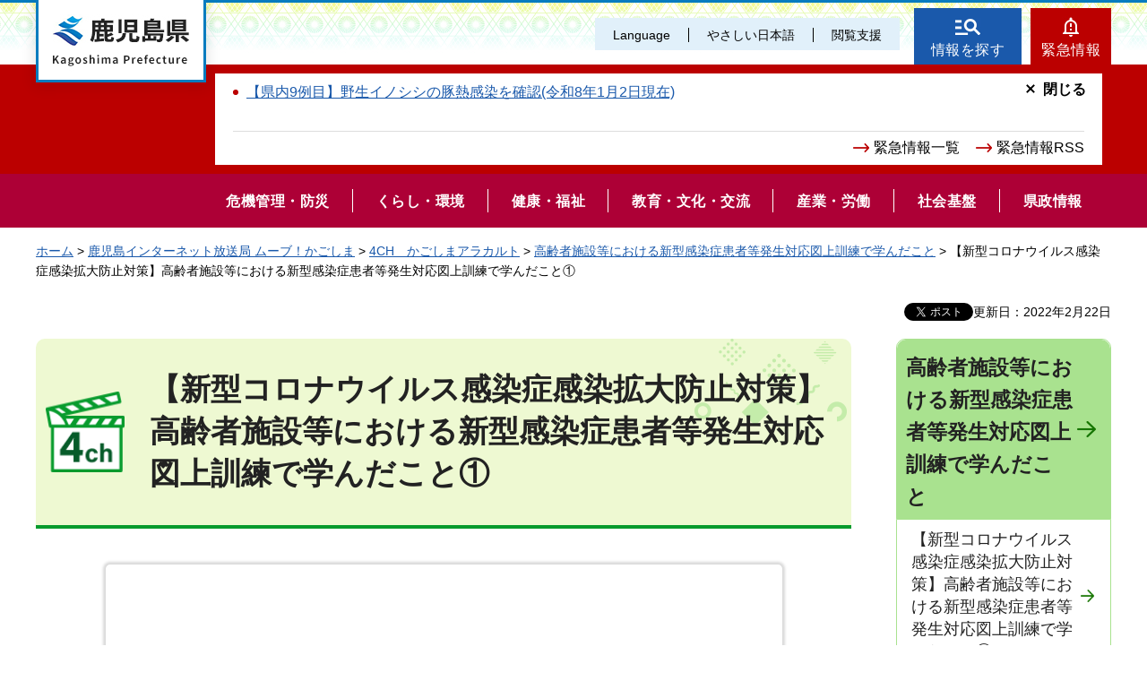

--- FILE ---
content_type: text/html
request_url: https://www.pref.kagoshima.jp/aa02/move/4ch/zuzyoukunren1.html
body_size: 5893
content:
<!DOCTYPE html>
<html lang="ja" xmlns:og="http://ogp.me/ns#" xmlns:fb="http://www.facebook.com/2008/fbml">
<head>
<meta charset="utf-8">

<title>鹿児島県／【新型コロナウイルス感染症感染拡大防止対策】高齢者施設等における新型感染症患者等発生対応図上訓練で学んだこと①</title>

<meta name="author" content="鹿児島県">
<meta name="viewport" content="width=device-width, maximum-scale=3.0" />
<meta name="format-detection" content="telephone=no" />
<meta property="og:title" content="【新型コロナウイルス感染症感染拡大防止対策】高齢者施設等における新型感染症患者等発生対応図上訓練で学んだこと①">
<meta property="og:type" content="article">
<meta property="og:description" content="【新型コロナウイルス感染症感染拡大防止対策】高齢者施設等における新型感染症患者等発生対応図上訓練で学んだこと①：">
<meta property="og:url" content="https://www.pref.kagoshima.jp/aa02/move/4ch/zuzyoukunren1.html">
<meta property="og:image" content="https://www.pref.kagoshima.jp/shared/site_re/images/sns/logo.png">
<meta property="og:site_name" content="鹿児島県">
<meta property="og:locale" content="ja_JP">
<link href="/shared/site_re/style/default.css" rel="stylesheet" type="text/css" media="all" />
<link href="/shared/site_re/style/layout.css" rel="stylesheet" type="text/css" media="all" />
<link href="/shared/templates/move_re/style/edit.css" rel="stylesheet" type="text/css" media="all" />
<link href="/shared/site_re/style/smartphone.css" rel="stylesheet" media="only screen and (max-width : 640px)" type="text/css" class="mc_css" />
<link href="/shared/images/favicon/favicon.ico" rel="shortcut icon" type="image/vnd.microsoft.icon" />
<link href="/shared/images/favicon/apple-touch-icon-precomposed.png" rel="apple-touch-icon-precomposed" />
<script src="/shared/site_re/js/jquery.js"></script> 
<script src="/shared/site_re/js/setting.js"></script>
<script type="text/javascript" src="/shared/js/ga_social_tracking.js"></script>
<script type="text/javascript">
var publish = true;
var userAgent = window.navigator.userAgent.toLowerCase();
var appVersion = window.navigator.appVersion.toLowerCase();
if(userAgent.indexOf('msie') != -1){
  if(appVersion.indexOf('msie 6.') != -1){
    publish = false;
  }else if(appVersion.indexOf('msie 7.') != -1){
    publish = false;
  }
}
if(publish){
	window.twttr = (function (d,s,id) {
	  var t, js, fjs = d.getElementsByTagName(s)[0];
	  if (d.getElementById(id)) return; js=d.createElement(s); js.id=id;
	  js.src='//platform.twitter.com/widgets.js'; fjs.parentNode.insertBefore(js, fjs);
	  return window.twttr || (t = { _e: [], ready: function(f){ t._e.push(f) } });
	}(document, 'script', 'twitter-wjs'));
	// Wait for the asynchronous resources to load
	twttr.ready(function(twttr) {
	    _ga.trackTwitter(); //Google Analytics tracking
	});
}
</script>
<script src="/shared/site_re/js/readspeaker.js"></script>
<script src="/shared/site_re/js/easy.js"></script>
<script src="/shared/site_re/js/ga.js"></script>
<script src="/shared/site_re/js/gtag.js"></script>
</head>
<body class="format_free no_javascript">
<div id="fb-root"></div>
<script type="text/javascript">
var publish = true;
var userAgent = window.navigator.userAgent.toLowerCase();
var appVersion = window.navigator.appVersion.toLowerCase();
if(userAgent.indexOf('msie') != -1){
  if(appVersion.indexOf('msie 6.') != -1){
    publish = false;
  }else if(appVersion.indexOf('msie 7.') != -1){
    publish = false;
  }
}
if(publish){
	window.fbAsyncInit = function() {
	  _ga.trackFacebook(); //Google Analytics tracking
	};
	(function(d, s, id) {
	  var js, fjs = d.getElementsByTagName(s)[0];
	  if (d.getElementById(id)) return;
	  js = d.createElement(s); js.id = id;
	  js.src = "//connect.facebook.net/ja_JP/sdk.js#xfbml=1&version=v2.8";
	  fjs.parentNode.insertBefore(js, fjs);
	}(document, 'script', 'facebook-jssdk'));
}
</script>
<script src="/shared/site_re/js/init.js"></script>
<div id="tmp_wrapper">
<noscript>
<p>このサイトではJavaScriptを使用したコンテンツ・機能を提供しています。JavaScriptを有効にするとご利用いただけます。</p>
</noscript>
<p><a href="#tmp_honbun" class="skip">本文へスキップします。</a></p>
<div id="tmp_wrap_header">
<div id="tmp_header">
<div id="tmp_hlogo">
<p><a href="/index.html"><span>鹿児島県</span></a></p>
</div>
<div id="tmp_means">
<div id="tmp_means_primary">
<ul id="tmp_hnavi" class="sp_menu">
	<li class="sp_close"><a href="javascript:void(0);" class="list_btn">閉じる</a></li>
	<li class="language_link"><a href="/foreign/index.html" lang="en">Language</a></li>
	<li class="nihongo-li"><a href="/yasasi/index.html">やさしい日本語</a></li>
	<li id="tmp_hnavi_box"><a href="javascript:void(0);" class="list_btn">閲覧支援</a>
	<div class="hnavi_list">
	<ul>
		<li><a href="/mojiiro.html">文字サイズ・色合い変更</a></li>
		<li>
		<div id="readspeaker_button1" class="rs_skip"><a accesskey="L" href="//app-eas.readspeaker.com/cgi-bin/rsent?customerid=9065&amp;lang=ja_jp&amp;readid=tmp_contents&amp;url=" onclick="readpage(this.href, 'xp1'); return false;" rel="nofollow" class="rs_href">音声読み上げ</a></div>
		</li>
		<li class="hnavi_close"><a href="javascript:void(0);" class="list_btn">閉じる</a></li>
	</ul>
	</div>
	</li>
</ul>
</div>
<div id="tmp_means_secondary">
<ul id="tmp_hnavi2">
	<li class="head_search"><a href="/index.html#tmp_top_cnt02">情報を探す</a></li>
	<li class="head_emergency"><a href="/kinkyuu/index.html">緊急情報</a></li>
</ul>
<div class="wrap_head_emergency_cnt">
<div class="head_emergency_cnt">
<div class="emergency_list">&nbsp;</div>
<ul class="emergency_link">
	<li><a href="/kinkyuu/index.html">緊急情報一覧</a></li>
	<li><a href="/kinkyuu/emergency_s.xml">緊急情報RSS</a></li>
</ul>
<p class="cnt_close_btn"><a href="javascript:void(0);">閉じる</a></p>
</div>
</div>
</div>
</div>
<ul id="tmp_hnavi_s">
	<li id="tmp_hnavi_lmenu"><a href="javascript:void(0);"><span>閲覧支援・<br />
	Language</span></a></li>
</ul>
</div>
</div>
<div id="tmp_sma_menu">
<div id="tmp_sma_lmenu" class="wrap_sma_sch">
<div id="tmp_sma_search">
<form action="/search/result.html" id="tmp_sma_gsearch" name="tmp_sma_gsearch">
<div class="wrap_sch_box">
<p class="sch_ttl"><label for="tmp_sma_query">サイト内検索</label></p>
<p class="sch_box"><input id="tmp_sma_query" name="q" size="31" type="text" /></p>
</div>
<div class="wrap_sch_box">
<p class="sch_select">&nbsp;</p>
<p class="sch_btn"><input id="tmp_sma_func_sch_btn" name="sa" type="submit" value="検索" /></p>
<p id="tmp_sma_search_hidden"><input name="cx" type="hidden" value="010935469551604429717:fammeppf88m" /><input name="ie" type="hidden" value="UTF-8" /><input name="cof" type="hidden" value="FORID:9" /></p>
</div>
</form>
<p class="view_btn">&nbsp;</p>
</div>
<p class="close_btn"><a href="javascript:void(0);"><span>閉じる</span></a></p>
</div>
<div id="tmp_sma_rmenu" class="wrap_sma_sch">
<div id="tmp_sma_cnavi">
<ul>
	<li class="cnavi_cnt">&nbsp;</li>
</ul>
</div>
<div id="tmp_sma_lnavi">
<div id="tmp_sma_lnavi_ttl">&nbsp;</div>
<div id="tmp_sma_lnavi_cnt">&nbsp;</div>
</div>
<p class="close_btn"><a href="javascript:void(0);"><span>閉じる</span></a></p>
</div>
</div>
<div class="head_search_cnt">&nbsp;
<div class="head_search_cnt_bg">&nbsp;</div>
</div>
<div id="tmp_wrap_kagoshima_nav" style="display: none;">
<div id="tmp_kagoshima_nav">
<p class="kagoshima_nav_ttl">かごしまサイトナビ</p>
<div id="tmp_kagoshima_nav_cnt" class="kagoshima_nav">
<p id="tmp_nav_pankuzu"><a href="javascript:void(0);" class="nav_top">トップ</a><span class="pankuzu_nav"> </span></p>
<p class="nav_comment comment_top">お探しのページへご案内します！<br />
下の<span> </span>つから探したい情報、もしくは検索方法をお選びください。</p>
<p class="nav_comment comment_idx"><span class="nav_comment_ttl">手続き・申請</span>の検索項目を表示しました。<br />
探したい項目を選んでください。</p>
<div id="tmp_kagoshima_nav_list">&nbsp;</div>
</div>
<p class="close_btn"><a href="javascript:void(0);">閉じる</a></p>
</div>
<div id="tmp_wrap_kagoshima_nav_bg">&nbsp;</div>
</div>
<div class="gnavi">
<ul>
	<li class="glist1"><a href="/bosai/index.html"><span>危機管理・防災</span></a></li>
	<li class="glist2"><a href="/kurashi-kankyo/index.html"><span>くらし・環境</span></a></li>
	<li class="glist3"><a href="/kenko-fukushi/index.html"><span>健康・福祉</span></a></li>
	<li class="glist4"><a href="/kyoiku-bunka/index.html"><span>教育・文化・交流</span></a></li>
	<li class="glist5"><a href="/sangyo-rodo/index.html"><span>産業・労働</span></a></li>
	<li class="glist6"><a href="/infra/index.html"><span>社会基盤</span></a></li>
	<li class="glist7"><a href="/kensei/index.html"><span>県政情報</span></a></li>
</ul>
</div>
<div id="tmp_pankuzu">
<p><a href="/index.html">ホーム</a> &gt; <a href="/movekagoshima/index.html">鹿児島インターネット放送局 ムーブ！かごしま</a> &gt; <a href="/movekagoshima/4ch.html">4CH　かごしまアラカルト</a> &gt; <a href="/move/4ch/zuzyoukunren/index.html">高齢者施設等における新型感染症患者等発生対応図上訓練で学んだこと</a> &gt; 【新型コロナウイルス感染症感染拡大防止対策】高齢者施設等における新型感染症患者等発生対応図上訓練で学んだこと①</p>
</div>
<div id="tmp_wrap_main" class="column_rnavi movie_cnt">
<div id="tmp_main">
<p id="tmp_update">更新日：2022年2月22日</p>
<div id="tmp_social_plugins"><div class="social_media_btn facebook_btn">
<div data-href="https://www.pref.kagoshima.jp/aa02/move/4ch/zuzyoukunren1.html" data-send="false" data-layout="button_count" data-width="120" data-show-faces="false" class="fb-like"></div>
</div><div class="social_media_btn twitter_btn">
<a href="https://twitter.com/share" data-url="https://www.pref.kagoshima.jp/aa02/move/4ch/zuzyoukunren1.html" data-text="【新型コロナウイルス感染症感染拡大防止対策】高齢者施設等における新型感染症患者等発生対応図上訓練で学んだこと①" data-lang="ja" class="twitter-share-button">ツイート</a>
<script type="text/javascript">!function(d,s,id){var js,fjs=d.getElementsByTagName(s)[0],p=/^http:/.test(d.location)?'http':'https';if(!d.getElementById(id)){js=d.createElement(s);js.id=id;js.src=p+'://platform.twitter.com/widgets.js';fjs.parentNode.insertBefore(js,fjs);}}(document, 'script', 'twitter-wjs');</script>
</div>
</div>
<div class="wrap_col_main">
<div class="col_main">
<p id="tmp_honbun" class="skip">ここから本文です。</p>
<div id="xp1" class="rs_preserve rs_skip rs_splitbutton rs_addtools rs_exp"></div>
<div id="tmp_contents">


<div id="tmp_move_ttl" class="ttl_4ch">
<h1>【新型コロナウイルス感染症感染拡大防止対策】高齢者施設等における新型感染症患者等発生対応図上訓練で学んだこと①</h1>
</div>

<div id="tmp_move_detail">
<div id="tmp_move_detail_cnt">
<div class="tmp_move_detail_img"><span class="frame_youtube">
<iframe title="【新型コロナウイルス感染症感染拡大防止対策】高齢者施設等における新型感染症患者等発生対応図上訓練で学んだこと①" width="425" height="350" src="//www.youtube.com/embed/YvOExqBdLAU?rel=0&amp;autoplay=0&amp;loop=0" frameborder="0" allowfullscreen></iframe>
</span>
</div>
<div id="tmp_move_detail_txt">
<p>県では，令和3年11月に，「高齢者施設等における新型感染症患者等発生図上訓練」を実施し，多くの気づき（課題）を得ることができました。<br />この学びを他の高齢者施設等や関係機関と共有し，今後，高齢者施設等で新型感染症患者等が発生しても，円滑な対応ができるようにこの動画を作成しました。</p>
</div>
</div>
</div>
<div id="tmp_move_category">
<div class="tmp_move_category_cnt">
<div class="tmp_move_category_ttl">

<h2>4CH 新着情報</h2>

</div>
<div class="move_category col3">
<div class="box_move">
<div class="box_move_img">
<p><img src="http://i2.ytimg.com/vi/YvOExqBdLAU/0.jpg" alt=""></p>
</div>
<div class="box_move_cnt"><a href="/aa02/move/4ch/zuzyoukunren1.html">
<p class="date">2月22日更新</p>
<p class="ttl">【新型コロナウイルス感染症感染拡大防止対策】高齢者施設等における新型感染症患者等発生対応図上訓練で学んだこと①</p>
<p class="detail">県では，令和3年11月に，「高齢者施設等における新型感染症患者等発生図上訓練」を実施し，多くの気づき（課題）を得ることができました。<br />この学びを他の高齢者施設等や関係機関と共有し，今後，高齢者施設等で新型感染症患者等が発生しても，円滑な対応ができるようにこの動画を作成しました。</p>
</a></div>
</div>
<div class="box_move">
<div class="box_move_img">
<p><img src="http://i2.ytimg.com/vi/FCIMhGJZ0jQ/0.jpg" alt=""></p>
</div>
<div class="box_move_cnt"><a href="/aa02/move/4ch/zuzyoukunren2.html">
<p class="date">2月22日更新</p>
<p class="ttl">【新型コロナウイルス感染症感染拡大防止対策】高齢者施設等における新型感染症患者等発生対応図上訓練で学んだこと②</p>
<p class="detail">県では，令和3年11月に，「高齢者施設等における新型感染症患者等発生図上訓練」を実施し，多くの気づき（課題）を得ることができました。<br />この学びを他の高齢者施設等や関係機関と共有し，今後，高齢者施設等で新型感染症患者等が発生しても，円滑な対応ができるようにこの動画を作成しました。</p>
</a></div>
</div>
<div class="box_move">
<div class="box_move_img">
<p><img src="http://i2.ytimg.com/vi/ktI9Ao5YiLY/0.jpg" alt=""></p>
</div>
<div class="box_move_cnt"><a href="/aa02/move/4ch/zuzyoukunren3.html">
<p class="date">2月22日更新</p>
<p class="ttl">【新型コロナウイルス感染症感染拡大防止対策】高齢者施設等における新型感染症患者等発生対応図上訓練で学んだこと③</p>
<p class="detail">県では，令和3年11月に，「高齢者施設等における新型感染症患者等発生図上訓練」を実施し，多くの気づき（課題）を得ることができました。<br />この学びを他の高齢者施設等や関係機関と共有し，今後，高齢者施設等で新型感染症患者等が発生しても，円滑な対応ができるようにこの動画を作成しました。</p>
</a></div>
</div>
</div>
</div>
</div>

<div id="tmp_inquiry">
<div id="tmp_inquiry_ttl">
<p>このページに関するお問い合わせ</p>
</div>
<div id="tmp_inquiry_cnt">
<form method="post" action="https://www.pref.kagoshima.jp/cgi-bin/faq/form.cgi">
<div class="inquiry_parts">
<p>
総務部広報課</p>
<p><input value="お問い合わせフォーム" type="submit" class="inquiry_btn"></p>
</div>
<p>
<input type="hidden" name="code" value="010010012">
<input type="hidden" name="dept" value="8840:9172:8591:9172:8840:8010:5271:9255:9421:8342:8425:3777:8840:8010:8508:9172:9504:8591:8674:9006:8010:3777:8923:8508:3777:8757:9255">
<input type="hidden" name="page" value="/aa02/move/4ch/zuzyoukunren1.html">
<input type="hidden" name="ENQ_RETURN_MAIL_SEND_FLG" value="0">
</p>
</form>
</div>
</div>
<div id="tmp_feedback">
<div id="tmp_feedback_ttl">
<p>より良いウェブサイトにするためにみなさまのご意見をお聞かせください</p>
</div>
<div id="tmp_feedback_cnt">
<form id="feedback" action="/cgi-bin/feedback/feedback.cgi" method="post">
    <p><input type="hidden" value="96889" name="page_id" /> <input type="hidden" value="【新型コロナウイルス感染症感染拡大防止対策】高齢者施設等における新型感染症患者等発生対応図上訓練で学んだこと①" name="page_title" /> <input type="hidden" value="https://www.pref.kagoshima.jp/aa02/move/4ch/zuzyoukunren1.html" name="page_url" /> <input type="hidden" value="2" name="item_cnt" /></p>
    <fieldset> <legend>このページの情報は役に立ちましたか？</legend>
    <p><input id="que1_1" type="radio" value="役に立った" name="item_1" /> <label for="que1_1">1：役に立った</label></p>
    <p><input id="que1_2" type="radio" value="ふつう" name="item_1" /> <label for="que1_2">2：ふつう</label></p>
    <p><input id="que1_3" type="radio" value="役に立たなかった" name="item_1" /> <label for="que1_3">3：役に立たなかった</label></p>
    </fieldset>
    <p><input type="hidden" value="質問：このページの情報は役に立ちましたか？" name="label_1" /> <input type="hidden" value="0" name="nes_1" /> <input type="hidden" name="img_1" /> <input type="hidden" name="img_alt_1" /> <input type="hidden" value="0" name="mail_1" /> </p>
    <fieldset> <legend>このページの情報は見つけやすかったですか？</legend>
    <p><input id="que2_1" type="radio" value="見つけやすかった" name="item_2" /> <label for="que2_1">1：見つけやすかった</label></p>
    <p><input id="que2_2" type="radio" value="ふつう" name="item_2" /> <label for="que2_2">2：ふつう</label></p>
    <p><input id="que2_3" type="radio" value="見つけにくかった" name="item_2" /> <label for="que2_3">3：見つけにくかった</label></p>
    </fieldset>
    <p><input type="hidden" value="質問：このページの情報は見つけやすかったですか？" name="label_2" /> <input type="hidden" value="0" name="nes_2" /> <input type="hidden" name="img_2" /> <input type="hidden" name="img_alt_2" /> <input type="hidden" value="0" name="mail_2" /> </p>
    <p class="submit"><input type="submit" value="送信" /></p>
</form>
</div>
</div>
</div>
</div>
</div>
<div class="wrap_col_rgt_navi">
<div class="col_rgt_navi">
<div id="tmp_lnavi">
<div id="tmp_lnavi_ttl" class="mov_list_ttl">
<p><a href="/move/4ch/zuzyoukunren/index.html"><span>高齢者施設等における新型感染症患者等発生対応図上訓練で学んだこと</span></a></p>
</div>
<div id="tmp_lnavi_cnt">
<ul>
<li><a href="/aa02/move/4ch/zuzyoukunren5.html">【新型コロナウイルス感染症感染拡大防止対策】高齢者施設等における新型感染症患者等発生対応図上訓練で学んだこと⑤</a></li>
<li><a href="/aa02/move/4ch/zuzyoukunren4.html">【新型コロナウイルス感染症感染拡大防止対策】高齢者施設等における新型感染症患者等発生対応図上訓練で学んだこと④</a></li>
<li><a href="/aa02/move/4ch/zuzyoukunren3.html">【新型コロナウイルス感染症感染拡大防止対策】高齢者施設等における新型感染症患者等発生対応図上訓練で学んだこと③</a></li>
<li><a href="/aa02/move/4ch/zuzyoukunren2.html">【新型コロナウイルス感染症感染拡大防止対策】高齢者施設等における新型感染症患者等発生対応図上訓練で学んだこと②</a></li>
<li><a href="/aa02/move/4ch/zuzyoukunren1.html">【新型コロナウイルス感染症感染拡大防止対策】高齢者施設等における新型感染症患者等発生対応図上訓練で学んだこと①</a></li>
</ul>
</div>
</div>
<div class="tmp_rnavi">
<div class="tmp_rnavi_ttl">
<p><a href="/movekagoshima/index.html">鹿児島インターネット放送局<span>ムーブ！かごしま</span></a></p>
</div>
<div class="tmp_rnavi_cnt">
<ul>
	<li class="tmp_channels ch1"><a href="/movekagoshima/1ch.html">こんにちは。<br />
	知事です！</a></li>
	<li class="tmp_channels ch2"><a href="/movekagoshima/2ch.html">かごしまの旅</a></li>
	<li class="tmp_channels ch3"><a href="/movekagoshima/3ch.html">鹿児島の<br />
	うまかもん</a></li>
	<li class="tmp_channels ch4"><a href="/movekagoshima/4ch.html">かごしま<br />
	アラカルト</a></li>
	<li class="tmp_channels ch5"><a href="/movekagoshima/5ch.html">かごしま<br />
	暮らしナビ</a></li>
	<li class="tmp_channels ch6"><a href="/movekagoshima/6ch.html">広報テレビ番組</a></li>
	<li class="tmp_channels ch7"><a href="/movekagoshima/7ch.html">なつかしの<br />
	鹿児島</a></li>
</ul>
</div>
</div>
<div id="tmp_cnavi_move">
<h2 id="tmp_cnavi_move_ttl"><span class="ttl_en">RELATED LINKS</span><span class="ttl_jp">関連リンク</span></h2>
<ul>
	<li><a href="http://www.aa-kagoshima-pref.stream.jfit.co.jp/"><img alt="鹿児島県議会広報番組" src="/shared/templates/move_re/images/link01_r.png" /></a></li>
	<li><a href="https://www.kts-tv.co.jp/program/atikoti/"><img alt="河内あづきの鹿児島あっちこっち" src="/shared/templates/move_re/images/link08_r.png" /></a></li>
	<li><a href="https://www.kkb.co.jp/jisya/kagotan/"><img alt="かごしまの今を探る かご探" src="/shared/templates/move_re/images/link07_r.png" /></a></li>
	<li><a href="https://www.mbc.co.jp/tv/hushtug/"><img alt="ハッシュタグかごしま" src="/shared/templates/move_re/images/link06_r.png" /></a></li>
</ul>
</div>
</div>
</div>
</div>
</div>
<div id="tmp_footer">
<ul class="fnavi">
	<li><a href="/site.html">このサイトについて</a></li>
	<li><a href="/webaccessibility.html">ウェブアクセシビリティ方針</a></li>
	<li><a href="/privacy.html">個人情報の取り扱い</a></li>
	<li><a href="/copyright.html">リンク・著作権</a></li>
	<li><a href="/rss.html">RSSの使い方</a></li>
</ul>
<div class="footer_cnt">
<div class="pnavi">
<p class="ptop"><a href="#tmp_header">page top</a></p>
</div>
<address><span><span class="address_ttl">鹿児島県</span>法人番号：8000020460001</span> <span>〒890-8577 鹿児島県鹿児島市鴨池新町10番1号</span> <span>代表電話番号：099-286-2111</span></address>
<ul class="fnavi2">
	<li><a href="/aa02/otoiawase.html"><span>お問い合わせ</span></a></li>
	<li><a href="/sitemap.html"><span>サイトマップ</span></a></li>
	<li><a href="/kensei/kenchoannai/index.html"><span>県庁案内</span></a></li>
</ul>
</div>
<p lang="en" class="copyright">Copyright &copy; Kagoshima Prefecture. All Rights Reserved.</p>
</div>
</div>
<script src="/shared/site_re/js/function.js"></script> 
<script src="/shared/site_re/js/main.js"></script>
<script type="text/javascript" src="/_Incapsula_Resource?SWJIYLWA=719d34d31c8e3a6e6fffd425f7e032f3&ns=2&cb=814448650" async></script></body>
</html>


--- FILE ---
content_type: text/css
request_url: https://www.pref.kagoshima.jp/shared/templates/move_re/style/edit.css
body_size: 7808
content:
@charset "utf-8";
/* ==================================================
Required to CMS-8341
================================================== */
#tmp_contents {
    font-size: 128.5%;
    clear: both;
}
#tmp_contents h1 {
  margin: 0 0 0.8em;
  clear: both; /* Do not edit */
}
#tmp_contents h2 {
    background: #f8fcec;
    box-shadow: 0px 2px 0px rgb(34 34 34 / 10%);
    border-left: 3px solid #079b2d;
    color: #222222;
    font-weight: bold;
    font-size: 157.1%;
    padding: 14px 0 14px 25px;
    margin: 1.2em 0 1.4em;
    clear: both; /* Do not edit */
}
#tmp_contents h2 a {
    color: inherit;
}
#tmp_contents h3 {
    border-bottom: 4px solid #e4ecef;
    position: relative;
    font-size: 144.4%;
    padding: 0 0 6px;
	margin:1.5em 0 0.9em;
	clear:both; /* Do not edit */
}
#tmp_contents h3:after {
    content: "";
    display: block;
    width: 30px;
    height: 4px;
    position: absolute;
    left: 0;
    bottom: -4px;
    background: #1a59ab;
    background: -moz-linear-gradient(left, #1a59ab 0%, #5ad2fa 100%);
    background: -webkit-linear-gradient(left, #1a59ab 0%,#5ad2fa 100%);
    background: linear-gradient(to right, #1a59ab 0%,#5ad2fa 100%);
    filter: progid:DXImageTransform.Microsoft.gradient( startColorstr='#1a59ab', endColorstr='#5ad2fa',GradientType=1 );
}
#tmp_contents h4 {
    font-size: 122.2%;
    border-left: 4px solid #1a58ab;
	margin:1.5em 0 1.2em;
    line-height: 1;
    padding: 5px 0 0 13px;
	clear:both; /* Do not edit */
}
#tmp_contents h5 {
    font-size: 111.1%;
	margin:1.5em 0 0.8em;
	clear:both; /* Do not edit */
}
#tmp_contents h6 {
    font-size: 100%;
	margin:1.5em 0 0.8em;
	clear:both; /* Do not edit */
}
#tmp_contents table {
	margin:0 0 40px;
	word-break: break-all;
}
#tmp_contents p {
	margin:0 0 1.8em 0; /* Do not edit */
}
#tmp_contents ul {
	margin:0 0 1.4em 0; /* Do not edit */
    list-style: none;
}
#tmp_contents ol {
	margin:0 0 1.4em 1.9em; /* Do not edit */
	list-style-image:none; /* Do not edit */
}
#tmp_contents ul li,
#tmp_contents ol li {
	margin:0 0 0.5em; /* Do not edit */
}
#tmp_contents ul li,
#tmp_contents ol ul li {
    position: relative;
    padding-left: 18px;
}
#tmp_contents ul li:before,
#tmp_contents ol ul li:before {
    content: "";
    display: block;
    width: 10px;
    height: 10px;
    border: 2px solid #195aac;
    border-radius: 10px;
    position: absolute;
    top: 0.4em;
    left: 0;
}
#tmp_contents ol li,
#tmp_contents ul.noicon li {
    padding-left: 0;
}
#tmp_contents ol li:before,
#tmp_contents ul.noicon li:before {
    display: none;
}

#tmp_contents ul ul,
#tmp_contents ul ol,
#tmp_contents ol ul,
#tmp_contents ol ol {
	margin:0.3em 0 0 1.5em; /* Do not edit */
}
#tmp_contents ul ul li,
#tmp_contents ul ol li,
#tmp_contents ol ul li,
#tmp_contents ol ol li {
    font-size: 100%;
}
#tmp_contents hr {
	height:1px; /* Do not edit */
	color:#CCCCCC; /* Do not edit */
	background-color:#CCCCCC; /* Do not edit */
	border:none; /* Do not edit */
	clear:both; /* Do not edit */
}
#tmp_contents ul.picup_list li{
    float: left;
	margin: 0 4px 4px 0;
    padding: 0;
}
#tmp_contents ul.picup_list li:before {
    display: none;
}
#tmp_contents ul.picup_list li img{
    display: block;
}
#tmp_contents ul.img_box3 {
    display: block;
    margin: 0 0 15px 0;
    letter-spacing: -.4em;
    background-color: #f1f1f1;
    padding: 10px 10px 5px 10px;
}
#tmp_contents ul.img_box3 li {
    display: inline-block;
    width: 33.3%;
    letter-spacing: normal;
    text-align: center;
    padding: 0;
}
#tmp_contents ul.img_box3 li:before {
    display: none;
}
#tmp_contents ul.img_box3 li a {
    display: block;
    padding: 0 3px;
}
#tmp_contents ul.img_box3 li img {
    max-width: 100%;
    height: auto;
    width: 223px;
}
#view_gmap {
    width: 100%;
    height: 300px;
    margin-bottom: 10px;
}
.open_gmap {
    display: block;
    padding: 14px;
    text-align: center;
    font-weight: bold;
    border: 1px solid #0571b9;
}
.clearfix:after {
    content: " ";
    display: block;
    height: 0.1px;
    font-size: 0.1em;
    clear: both;
    visibility: hidden;
}
/* ==================================================
parts
================================================== */
/* img_cap
================================================== */
table.img_cap {
	margin:0 0 0.3em;
	border-collapse:collapse;
	border-spacing:0;
}
table.img_cap td {
	padding:0;
}
div.img_cap {
	margin:0 0 0.3em;
}
div.img_cap img {
	margin:0 !important;
}
/* outline
================================================== */
#tmp_contents .outline {
	margin:0 0 0.8em; /* Do not edit */
	border:2px solid #ae0036;
	clear:both; /* Do not edit */	
}
#tmp_contents .outline p {
    margin: 0 0 0.7em;
}
#tmp_contents table.outline {
	width:100%; /* Do not edit */
	border-collapse:collapse; /* Do not edit */
	border-spacing:0; /* Do not edit */
}
#tmp_contents table.outline td {
	padding:17px 18px 0;
	color:inherit;
	background-color:#FFFFFF;
}
#tmp_contents div.outline {
	padding:17px 18px 0;
	color:inherit;
	background-color:#FFFFFF;
}
#tmp_contents .outline ul {
	margin-left:24px; /* Do not edit */
}
#tmp_contents .outline ol {
	margin-left:24px; /* Do not edit */
}
#tmp_contents .outline ul ul,
#tmp_contents .outline ul ol,
#tmp_contents .outline ol ul,
#tmp_contents .outline ol ol {
	margin:0.3em 0 0 24px; /* Do not edit */
}
/* box_btn
================================================== */
#tmp_contents ul.box_btn {
	margin:0 0 0.8em; /* Do not edit */
	padding:0;
	list-style:none;
	list-style-image:none;
}
#tmp_contents ul.box_btn li {
	margin:0 0 19px 0;
	padding:16px 18px;
	color:inherit;
    background-color: #FFFFFF;
	border:1px solid #1877f2;
    font-weight: bold;
    box-shadow: 0 4px 8px 4px rgba(7,105,162,0.15);
}
#tmp_contents ul.box_btn li:before {
    display: none;
}
#tmp_contents ul.box_btn li a {
    display: block;
	padding:16px 34px 16px 18px;
    margin: -16px -18px;
    background: #FFFFFF url("/shared/site_re/images/icon/blue_arrow.png") calc(100% - 13px) center no-repeat;
    text-decoration: none;
    color: inherit;
}
#tmp_contents ul.box_btn li a:hover,
#tmp_contents ul.box_btn li a:focus {
    background-color: #d3efff;
}
/* box_info
================================================== */
#tmp_contents .box_info {
	margin:0 0 2.85em; /* Do not edit */
	border:1px solid #1a59ab;
	clear:both; /* Do not edit */
}
#tmp_contents table.box_info {
	width:100%; /* Do not edit */
	border-spacing:0; /* Do not edit */
}
#tmp_contents .box_info .box_info_ttl {
	padding:16px 19px 11px;
	color:inherit;
	font-weight:bold;
	border-bottom:4px solid #cee9f9;
    position: relative;
}
#tmp_contents .box_info .box_info_ttl:before {
    content: "";
    display: block;
    width: 30px;
    height: 4px;
    position: absolute;
    left: 0;
    bottom: -4px;
    background: #1a59ab;
    background: -moz-linear-gradient(left, #1a59ab 0%, #5ad2fa 100%);
    background: -webkit-linear-gradient(left, #1a59ab 0%,#5ad2fa 100%);
    background: linear-gradient(to right, #1a59ab 0%,#5ad2fa 100%);
    filter: progid:DXImageTransform.Microsoft.gradient( startColorstr='#1a59ab', endColorstr='#5ad2fa',GradientType=1 );
}
#tmp_contents table.box_info .box_info_ttl:before {
    width: 31px;
    left: -1px;
}
#tmp_contents .box_info .box_info_ttl p {
    font-size: 122.2%;
	margin-bottom:0; /* Do not edit */
}
#tmp_contents .box_info .box_info_cnt {
	padding:19px 10px 4px;
}
#tmp_contents .box_info ul {
	margin-bottom:0.8em; /* Do not edit */
	margin-left:9px; /* Do not edit */
}
#tmp_contents .box_info ol {
	margin-bottom:0.8em; /* Do not edit */
	margin-left:9px; /* Do not edit */
}
#tmp_contents .box_info ul ul,
#tmp_contents .box_info ul ol,
#tmp_contents .box_info ol ul,
#tmp_contents .box_info ol ol {
	margin:0.3em 0 0 24px; /* Do not edit */
}
/* box_link
================================================== */
#tmp_contents .box_link {
	margin:0 0 0.8em; /* Do not edit */
	border:1px solid #1a59ab;
	clear:both; /* Do not edit */
}
#tmp_contents table.box_link {
	width:100%; /* Do not edit */
	border-spacing:0; /* Do not edit */
}
#tmp_contents .box_link .box_link_ttl {
	padding:16px 19px 11px;
	color:inherit;
	font-weight:bold;
	border-bottom:4px solid #cee9f9;
    position: relative;
}
#tmp_contents .box_link .box_link_ttl:before {
    content: "";
    display: block;
    width: 30px;
    height: 4px;
    position: absolute;
    left: 0;
    bottom: -4px;
    background: #1a59ab;
    background: -moz-linear-gradient(left, #1a59ab 0%, #5ad2fa 100%);
    background: -webkit-linear-gradient(left, #1a59ab 0%,#5ad2fa 100%);
    background: linear-gradient(to right, #1a59ab 0%,#5ad2fa 100%);
    filter: progid:DXImageTransform.Microsoft.gradient( startColorstr='#1a59ab', endColorstr='#5ad2fa',GradientType=1 );
}
#tmp_contents table.box_link .box_link_ttl:before {
    width: 31px;
    left: -1px;
}
#tmp_contents .box_link .box_link_ttl p {
	margin-bottom:0; /* Do not edit */
    font-size: 122.2%;
}
#tmp_contents .box_link .box_link_cnt {
	padding:19px 10px 6px;
}
#tmp_contents .box_link ul {
	margin-bottom:0.8em; /* Do not edit */
	margin-left:9px; /* Do not edit */
}
#tmp_contents .box_link ol {
	margin-bottom:0.8em; /* Do not edit */
	margin-left:24px; /* Do not edit */
}
#tmp_contents .box_link ul ul,
#tmp_contents .box_link ul ol,
#tmp_contents .box_link ol ul,
#tmp_contents .box_link ol ol {
	margin:0.3em 0 0 24px; /* Do not edit */
}
/* box_menu
================================================== */
#tmp_contents .box_menu {
	margin:0 0 0.8em; /* Do not edit */
	border:1px solid #1877f2;
	clear:both; /* Do not edit */
}
#tmp_contents table.box_menu {
	width:100%; /* Do not edit */
	border-collapse:collapse; /* Do not edit */
	border-spacing:0; /* Do not edit */
}
#tmp_contents table.box_menu td {
	padding:15px 18px 13px;
}
#tmp_contents table.box_menu td.box_menu_cnt {
	padding:19px 16px 8px;
}
#tmp_contents div.box_menu {
	padding:0;
    box-shadow: 0 4px 8px 4px rgba(7,105,162,0.15);
}
#tmp_contents .box_menu .box_menu_ttl {
	border-bottom:1px solid #1877f2;
    font-weight: bold;
}
#tmp_contents div.box_menu .box_menu_ttl {
    padding: 15px 18px 13px;
}
#tmp_contents .box_menu h2 {
	margin:0 0 0.8em;
	padding:0;
	color:inherit;
	font-size:100%;
	background:none;
	border:none;
}
#tmp_contents .box_menu .box_menu_ttl p {
    margin-bottom: 0;
}
#tmp_contents .box_menu .box_menu_ttl a {
    display: block;
    color: inherit;
    text-decoration: none;
    padding: 15px 36px 13px 18px;
    margin: -15px -18px -13px;
    background: url("/shared/site_re/images/icon/blue_arrow.png") calc(100% - 14px) center no-repeat;
}
#tmp_contents .box_menu .box_menu_ttl a:hover,
#tmp_contents .box_menu .box_menu_ttl a:focus {
    background-color: #d3efff;
}
#tmp_contents div.box_menu .box_menu_cnt {
    padding: 19px 16px 8px;
}
#tmp_contents .box_menu .box_menu_cnt p {
    margin-bottom: 0.8em;
}
#tmp_contents .box_menu ul {
	margin-bottom:0; /* Do not edit */
	margin-left:3px; /* Do not edit */
}
#tmp_contents .box_menu ol {
	margin-bottom:0.8em; /* Do not edit */
	margin-left:24px; /* Do not edit */
}
#tmp_contents .box_menu ul ul,
#tmp_contents .box_menu ul ol,
#tmp_contents .box_menu ol ul,
#tmp_contents .box_menu ol ol {
	margin:0.3em 0 0 24px; /* Do not edit */
}

/* box_faq
================================================== */
#tmp_contents .box_faq {
	margin:0 0 40px; /* Do not edit */
	border:1px solid #1a59ab;
	clear:both; /* Do not edit */
}
#tmp_contents table.box_faq {
	width:100%; /* Do not edit */
	border-spacing:0; /* Do not edit */
}
#tmp_contents .box_faq .box_faq_ttl {
	padding:16px 19px 11px;
	color:inherit;
	font-weight:bold;
	border-bottom:4px solid #cee9f9;
    position: relative;
}
#tmp_contents .box_faq .box_faq_ttl:before {
    content: "";
    display: block;
    width: 30px;
    height: 4px;
    position: absolute;
    left: 0;
    bottom: -4px;
    background: #1a59ab;
    background: -moz-linear-gradient(left, #1a59ab 0%, #5ad2fa 100%);
    background: -webkit-linear-gradient(left, #1a59ab 0%,#5ad2fa 100%);
    background: linear-gradient(to right, #1a59ab 0%,#5ad2fa 100%);
    filter: progid:DXImageTransform.Microsoft.gradient( startColorstr='#1a59ab', endColorstr='#5ad2fa',GradientType=1 );
}
#tmp_contents table.box_faq .box_faq_ttl:before {
    width: 31px;
    left: -1px;
}
#tmp_contents .box_faq .box_faq_ttl p {
	margin-bottom:0; /* Do not edit */
    font-size: 122.2%;
}
#tmp_contents .box_faq .box_faq_cnt {
	padding:19px 10px 6px;
}
#tmp_contents .box_faq ul {
	margin-bottom:0.8em; /* Do not edit */
	margin-left:9px; /* Do not edit */
}
#tmp_contents .box_faq ol {
	margin-bottom:0.8em; /* Do not edit */
	margin-left:24px; /* Do not edit */
}
#tmp_contents .box_faq ul ul,
#tmp_contents .box_faq ul ol,
#tmp_contents .box_faq ol ul,
#tmp_contents .box_faq ol ol {
	margin:0.3em 0 0 24px; /* Do not edit */
}
#tmp_contents .box_faq .box_faq_cnt p {
    margin: 0 0 0.8em 24px;
}
/* datatable 
   enquete_table
================================================== */
#tmp_contents table.datatable,
#tmp_contents table.enquete_table {
	margin:0 0 40px; /* Do not edit */
	color:inherit;
	background-color:#FFFFFF;
	border-collapse:collapse; /* Do not edit */
	border-spacing:0; /* Do not edit */
	border:1px solid #cdcfde;
	word-break: break-all;
}
#tmp_contents table.datatable th,
#tmp_contents table.enquete_table th {
	padding:15px 8px 12px;
	color:inherit;
	background-color:#cee9f9;
	border:1px solid #cdcfde;
}
#tmp_contents table.datatable td,
#tmp_contents table.enquete_table td {
	padding:11px 16px 11px;
	border:1px solid #cdcfde;
}
#tmp_contents table.datatable caption,
#tmp_contents table.enquete_table caption {
	padding:0 0 0.5em; /* Do not edit */
	font-weight:bold; /* Do not edit */
	text-align:left; /* Do not edit */
}
#tmp_contents table.datatable p {
	margin:0; /* Do not edit */
}
#tmp_contents table.datatable ul,
#tmp_contents table.datatable ol,
#tmp_contents table.enquete_table ul,
#tmp_contents table.enquete_table ol {
	margin:0.2em 0 0 24px; /* Do not edit */
}
#tmp_contents table.datatable ul ul,
#tmp_contents table.datatable ul ol,
#tmp_contents table.datatable ol ul,
#tmp_contents table.datatable ol ol,
#tmp_contents table.enquete_table ul ul,
#tmp_contents table.enquete_table ul ol,
#tmp_contents table.enquete_table ol ul,
#tmp_contents table.enquete_table ol ol {
	margin:0.3em 0 0 24px; /* Do not edit */
}
#tmp_contents table.enquete_table {
	width:100%; /* Do not edit */
}
#tmp_contents table.enquete_table th {
	width:20%; /* Do not edit */
}
#tmp_contents table.enquete_table .nes,
#tmp_contents table.enquete_table .memo {
	color:#ae0036; /* base.css > Styles > .text_red */
	font-weight:normal; /* Do not edit */
	background-color:transparent; /* Do not edit */
}
/* form_btn */
#tmp_contents .enquete_button {
	margin:15px 0; /* Do not edit */
	text-align:center; /* Do not edit */
}
#tmp_contents .enquete_button input {
    margin: 1.1em 10px 1.8em;
    padding: 10px 76px 10px 24px;
    display: inline-block;
    border: none;
    background: #FFFFFF url(/shared/site_re/images/icon/blue_arrow.png) calc(100% - 20px) center no-repeat;
    box-shadow: 0 4px 8px 4px rgb(7 105 162 / 15%);
    cursor: pointer;
}
/* list_table
============================== */
#tmp_contents table.list_table {
	width:100%;
	line-height:1.4;
	border-collapse:collapse;
	border-spacing:0;
    margin: 0 0 40px;
}
#tmp_contents table.list_table td {
	padding:0.8em 0 0;
	vertical-align:top;
	text-align:left;
	border-bottom:1px solid #e6e6e6;
    min-width: 5em;
}
#tmp_contents table.list_table .date {
	width:6em;
	padding-left:20px;
}
#tmp_contents table.list_table .date_year {
	width:9em;
}
#tmp_contents table.list_table p {
	margin:0 0 0.8em;
	vertical-align:middle;
}
#tmp_contents table.list_table a {
    color: #1a59ab;
	background-color:transparent;
}
#tmp_contents table.list_table a:hover,
#tmp_contents table.list_table a:focus {
	color:#222222;
	text-decoration:none;
}
/* bgcolor */
/* ▼▼▼▼▼▼▼▼▼▼▼▼▼▼▼▼▼▼▼▼▼▼▼▼▼ */
/* Setting by CMS sheets */
#tmp_contents table.datatable table th.bg_red {
	color:inherit;
	background-color:#feecec; /* shared.cssのbg_redと同じ値を設定 */
}
#tmp_contents table.datatable table th.bg_yellow {
	color:inherit;
	background-color:#fff9d5; /* shared.cssのbg_yellowと同じ値を設定 */
}
#tmp_contents table.datatable table th.bg_blue {
	color:inherit;
	background-color:#e7f5ff; /* shared.cssのbg_blueと同じ値を設定 */
}
#tmp_contents table.datatable table th.bg_green {
	color:inherit;
	background-color:#e6f8ea; /* shared.cssのbg_greenと同じ値を設定 */
}
#tmp_contents table.datatable table th.bg_gray {
	color:inherit;
	background-color:#f1f1f1; /* shared.cssのbg_grayと同じ値を設定 */
}
/* ▲▲▲▲▲▲▲▲▲▲▲▲▲▲▲▲▲▲▲▲▲▲▲▲▲ */
/* nest-datatable
================================================== */
#tmp_contents table.datatable table, #tmp_contents table.enquete_table table {
  border: none; /* Do not edit */
}
#tmp_contents table.datatable table th, #tmp_contents table.enquete_table table th {
  color: inherit; /* Do not edit */
  background-color: transparent; /* Do not edit */
  border: none; /* Do not edit */
}
#tmp_contents table.datatable table td, #tmp_contents table.enquete_table table td {
  border: none; /* Do not edit */
}
#tmp_contents table.datatable table.datatable {
  border: 1px solid #AABBCC; /* = table.datatable */
}
#tmp_contents table.datatable table.datatable th {
  color: inherit; /* Do not edit */
  background-color: #DDEEFF; /* = table.datatable th */
  border: 1px solid #AABBCC; /* = table.datatable th */
}
#tmp_contents table.datatable table.datatable td {
  border: 1px solid #AABBCC; /* = table.datatable td */
}

/* ==================================================
contents top
================================================== */
/* Slider
================================================== */
#tmp_move_gallery_proc {
  max-width: 840px;
  width: 100%;
  margin: 0 auto;
  position: absolute;
  top: 290px;
  left: 0;
  right: 0;
}
#tmp_move_gallery_btn {
  display: block;
  height: 100%;
  width: 100%;
  position: absolute;
  top: 0;
  bottom: 0;
  margin: auto;
  z-index: 0;
}
#tmp_move_gallery_btn .prev,
#tmp_move_gallery_btn .next {
    display: block;
  height: 110px;
  width: 55px;
  position: absolute;
  top: 175px;
  z-index: 10;
    overflow: hidden;
  cursor: pointer;
}
#tmp_move_gallery_btn .prev {
  background: url("/shared/templates/move_re/images/btn_prev_off.png") no-repeat center;
  background-size: cover;
  left: 0;
}
#tmp_move_gallery_btn .next {
  background: url("/shared/templates/move_re/images/btn_next_off.png") no-repeat center;
  background-size: cover;
  right: 0;
}
#tmp_move_gallery_btn .prev:hover,
#tmp_move_gallery_btn .prev:focus {
  background-image: url("/shared/templates/move_re/images/btn_prev.png") ;
}
#tmp_move_gallery_btn .next:hover,
#tmp_move_gallery_btn .next:focus {
  background-image: url("/shared/templates/move_re/images/btn_next.png");
}
#tmp_move_gallery_btn .prev span,
#tmp_move_gallery_btn .next span {
    position: relative;
    z-index: -1;
    display: block;
    text-indent: -9999px;
}
#tmp_move_play_btn {
  cursor: pointer;
  height: 38px;
  width: 38px;
  background-size: cover;
  position: absolute;
  right: 12px;
  top: 420px;
}
#tmp_move_play_btn a {
    display: block;
  height: 38px;
  width: 38px;
    background: url("/shared/templates/move_re/images/icon_stop.png") no-repeat center;
}
#tmp_move_play_btn a span {
    position: relative;
    z-index: -1;
}
#tmp_move_play_btn.play_stop a {
  background: url("/shared/templates/move_re/images/icon_start.png") no-repeat center;
}
#tmp_move_gallery_list {}
#tmp_move_gallery_list .pickup_movie {
  background: #fff;
  border: 5px solid #FFFFFF;
  box-shadow: 0px 0px 3px 3px rgb(0 0 0 / 15%);
  border-radius: 5px;
  display: none;
  padding: 8px;
  max-width: 650px;
  width: 100%;
  position: relative;
  margin: 0 auto;
  z-index: 10;
}
#tmp_move_gallery_list .pickup_movie:hover {
  border: 5px solid #079b2d;
}
#tmp_move_gallery_list .pickup_movie a {
    display: block;
    color: #333333;
    text-decoration: none;
}
#tmp_move_gallery_list .pickup_movie a:hover,
#tmp_move_gallery_list .pickup_movie a:focus {
    text-decoration: underline;
}
#tmp_move_gallery_list .pickup_movie.slidein, #tmp_move_gallery_list .pickup_movie.slideout {
  display: block;
}
#tmp_move_gallery_list .pickup_movie img {
  width: 100%
}
#tmp_move_gallery_list .genre_icon {
  height: 142px;
  width: 142px;
  position: absolute;
  top: -65px;
  left: -10px;
}
#tmp_move_gallery_list .tmb {
  display: block;
  margin-bottom: 1em;
}
#tmp_move_gallery_list .move_ttl {
  font-size: 157.1%;
  font-weight: 500;
}
.slidein {
  animation: slideRightLeft 1.5s forwards;
  opacity: 1;
}
.slideout {
  animation: slideLeftRight 1.5s forwards;
  opacity: 1;
}
@keyframes slideRightLeft {
  0% {
    transform-origin: center bottom;
    transform: translate(100%, -150%) rotate(90deg) scale(0.5);
    opacity: 0.1;
  }
  100% {
    transform-origin: center bottom;
    transform: translateX(0) rotate(0deg) scale(1);
    opacity: 1;
  }
}
@keyframes slideLeftRight {
  0% {
    transform-origin: center bottom;
    transform: translateX(0) rotate(0deg) scale(1);
    opacity: 1;
  }
  100% {
    transform-origin: center bottom;
    transform: translate(-100%, 130%) rotate(-90deg) scale(0.5);
    opacity: 0.1;
  }
}
/* main
================================================== */
body{
	overflow-x: hidden;
}
.tmp_w100 {
  max-width: 100%;
  margin: 0 auto;
  padding: 0;
}
.tmp_w1200 {
  max-width: 1200px;
  margin: 0 auto;
  padding: 15px 0 15px;
}
.ttl_en {
  display: block;
  font-size: 228.5%;
  font-family: "Arial";
  color: #065b29;
  font-weight: bold;
  text-align: center;
  line-height: 1.171;
}
.ttl_en.txt_l {
  font-size: 285.7%;
  line-height: 1.645;
}
.ttl_jp {
  display: block;
  font-size: 142.8%;
  color: #323232;
  font-weight: bold;
  text-align: center;
  line-height: 1.25;
}
.ttl_jp.txt_l {
  font-size: 152.3%;
}
.sec_bg {
  background: url("/shared/templates/move_re/images/bg_sec_l.png"), url("/shared/templates/move_re/images/bg_sec_r.png");
  background-position: left 40px top 10px, right 25px top 5px;
  background-repeat: no-repeat;
}
.sec_botom_line {
  border-bottom: 2px solid #a9e28f;
  margin-bottom: 20px;
}
#tmp_mainmovie {
  background: #EEF9D2;
  background-image: url("/shared/templates/move_re/images/bg_main_l.png"), url("/shared/templates/move_re/images/bg_main_r.png");
  background-position: left 40px top 10px, right 25px top 5px;
  background-repeat: no-repeat;
  padding-top: 20px;
  min-height: 840px;
}
#tmp_mainmovie .tmp_w1200 {
  display: flex;
  justify-content: space-between;
}
#tmp_mainmovie_l {
  display: flex;
  flex-direction: column;
  align-items: center;
  margin: 10px auto 0;
    position: relative;
}
.tmp_mainmovie_ttl {
  margin-bottom: 45px;
}
#tmp_mainmovie_l h2 {
  margin-left: 95px;
}
#tmp_mainmovie_cnt {
  margin-left: -50px;
  margin-top: -40px;
  position: absolute;
  height: 100%;
  width: 100%;
}
@media all and (-ms-high-contrast:none){
  *::-ms-backdrop, #tmp_mainmovie_cnt {
    margin-left: -49px;
    margin-top: -279px;
    position: relative;
    height: 100%;
    width: 100%;
}
}


#tmp_pickuplist {
  border-top: 5px solid #065b29;
  border-radius: 2.5px 2.5px 0 0;
  background: #fff;
  margin-left: 25px;
  width: 187px;
}
#tmp_pickuplist_ttl {
  font-weight: bold;
  font-size: 164.2%;
  line-height: 1;
  text-align: center;
  color: #065b29;
  padding: 9px 14px;
}
#tmp_pickuplist_cnt {
  list-style: none;
}
#tmp_pickuplist_cnt li {
  margin-bottom: 7px;
  position: relative;
}
#tmp_pickuplist_cnt li a {
    display: block;
    line-height: 0;
  padding: 0 14px;
}
#tmp_pickuplist_cnt li a:hover,
#tmp_pickuplist_cnt li a:focus {
  background: #065B29;
}
#tmp_pickuplist_cnt .pickup_ch_icon {
  position: absolute;
  left: -18px;
  top: 0;
}
#tmp_pickuplist_cnt li img {
  margin: 0 auto;
    max-width: 100%;
    height: auto;
}
.pickup_btn {
  padding: 10px 14px 15px;
  width: 100%;
  position: relative;
}
.pickup_btn::after {
  content: "";
  display: block;
  height: 14px;
  width: 16px;
  background: url("/shared/templates/move_re/images/btn_arrow_green.png") no-repeat center;
  background-size: cover;
  position: absolute;
  right: 14px;
  top: 0;
  bottom: 7px;
  margin: auto;
}
.pickup_btn a {
  color: #333333;
  text-decoration: none;
}
.pickup_btn a:hover,
.pickup_btn a:focus {
    text-decoration: underline;
}
#tmp_moviesearch {
  background-color: #a9e28f;
  display: flex;
  align-items: center;
  justify-content: center;
  padding-top: 15px;
  width: 100%;
  height: 154px;
  margin-bottom: 55px;
}
#tmp_move_gsearch {
  display: flex;
  justify-content: center;
}
#tmp_move_sch_ttl {
  display: flex;
  align-items: center;
}
#tmp_move_sch_ttl::before {
  content: "";
  display: inline-block;
  height: 61px;
  width: 66px;
  background: url("/shared/templates/move_re/images/moviesearch_icon.png") no-repeat center;
  background-size: contain;
}
#tmp_move_sch_ttl label {
  color: #333;
  font-weight: bold;
  font-size: 228.5%;
  letter-spacing: -0.05em;
  padding-right: 30px;
  padding-left: 15px;
}
#tmp_move_sch_cnt {
  display: flex;
  justify-content: space-between;
  width: 541px;
  height: 69px;
  border-radius: 5px;
  background: #fff;
  border: 1px solid #d3d3d3;
}
#tmp_move_query {
  font-size: 171.4%;
  padding: 20px;
  height: 100%;
  width: 378px;
  border: none;
  border-radius: 5px 0px 0px 5px;
  outline: none;
}
#tmp_move_sch_btn {
  width: 163px;
  height: 100%;
  border-radius: 0px 5px 5px 0px;
    background: #333333;
  border: none;
  font-weight: bold;
  font-size: 200%;
  letter-spacing: 0.1em;
  text-align: center;
  color: #fff;
    cursor: pointer;
}
#tmp_move_sch_btn:hover,
#tmp_move_sch_btn:focus {
  background: #065b29;
}
#tmp_move_search_hidden {
  display: none;
}
#tmp_channels {
  padding-bottom: 70px;
}
#tmp_channels_cnt {}
#tmp_channels_cnt ul {
  display: flex;
  flex-wrap: wrap;
  justify-content: space-between;
  list-style: none;
}
#tmp_channels_cnt .tmp_channels_ttl {
}
#tmp_channels_cnt .tmp_channels_ttl h2 {
    padding: 4px 15px 0 0;
}
#tmp_channels_cnt .tmp_channels_ttl .ttl_en {
    letter-spacing: 1.5px;
}
#tmp_channels_cnt .tmp_channels_ttl .ttl_jp {
    font-size: 114.2%;
}
#tmp_channels_cnt .tmp_channels {
  background: #a9e28f;
  border-radius: 5px;
  box-sizing: border-box;
  box-shadow: 0px 0px 2px 2px rgba(0,0,0,0.1);
  min-height: 100px;
  width: 295px;
  margin-bottom: 7px;
  background-size: 68px;
  background-position: left 9px center;
  background-repeat: no-repeat;
}
#tmp_channels_cnt .tmp_channels:hover {
  background: #eef9d2;
  background-size: 68px;
  background-position: left 9px center;
  background-repeat: no-repeat;
}
#tmp_channels_cnt .tmp_channels a {
  color: #333333;
  font-size: 171.4%;
  font-weight: bold;
  line-height: 1.25;
  text-decoration: none;
  display: flex;
  height: 100%;
  width: 100%;
  align-items: center;
    padding: 10px 10px 10px 95px;
}
#tmp_channels_sp {
	display:none;
}
#tmp_whatsnew {
  padding-bottom: 85px;
}
#tmp_whatsnew_ttl {
  padding-top: 45px;
  padding-bottom: 35px;
}
#tmp_whatsnew_cnt {
  display: flex;
  justify-content: space-between;
}
#tmp_whatsnew_cnt .box_move {
  border-radius: 5px;
  background-color: #fff;
  box-shadow: 0px 0px 3px 3px rgb(0 0 0 / 15%);
  margin-top: 38px;
  max-width: 380px;
  width: 100%;
  position: relative;
}
#tmp_whatsnew_cnt .box_move a {
  text-decoration: none;
  display: block;
  height: 100%;
  width: 100%;
}
#tmp_whatsnew_cnt .box_move a:hover,
#tmp_whatsnew_cnt .box_move a:focus {
  background: #eef9d2;
}
#tmp_whatsnew_cnt .box_move .box_move_icon {
  position: absolute;
  left: -7px;
  top: -38px;
}
#tmp_whatsnew_cnt .box_move .box_move_icon img {
    width: 86px;
    height: auto;
}
#tmp_whatsnew_cnt .box_move .box_move_img {}
#tmp_whatsnew_cnt .box_move .box_move_img img {
  border-radius: 5px 5px 0 0;
  width: 100%;
}
#tmp_whatsnew_cnt .box_move .box_move_cnt {
  padding: 15px 22px 20px;
}
#tmp_whatsnew_cnt .box_move .box_move_cnt p {
  font-weight: 600;
  line-height: 1.7;
  color: #333;
}
#tmp_whatsnew_cnt .box_move .box_move_cnt .ttl {
  font-size: 128.5%;
}
#tmp_whatsnew_cnt .box_move .box_move_cnt .date {
  font-size: 114.2%;
  margin-bottom: 0.5em;
}
.whatsnew_btn {
  border-radius: 5px;
  box-shadow: 0px 0px 3px 3px rgba(0,0,0,0.15);
  background-color: #fff;
  max-width: 380px;
  width: 100%;
  margin: 40px auto 0;
  position: relative;
}
.whatsnew_btn::after {
  content: "";
  display: block;
  height: 18px;
  width: 21px;
  background: url("/shared/templates/move_re/images/btn_arrow_green.png") no-repeat center;
  background-size: cover;
  position: absolute;
  right: 18px;
  top: 0;
  bottom: 0;
  margin: auto;
}
.whatsnew_btn a:hover {
  background: #eef9d2;
}
.whatsnew_btn a {
  color: #333333;
    background-color: #FFFFFF;
  border-radius: 5px;
  display: flex;
  align-items: center;
  justify-content: center;
  font-weight: 600;
  font-size: 128.5%;
  text-decoration: none;
  padding: 20px 45px;
}

#tmp_accessranking {
  padding-bottom: 85px;
}
#tmp_accessranking_ttl {
  padding-top: 45px;
  padding-bottom: 50px;
}
#tmp_accessranking_cnt {}
#acc_rank_2 ol,
#tmp_accessranking_cnt ol,
#tmp_accessranking_cnt ul {
  display: flex;
  justify-content: space-between;
  list-style: none;
}
#acc_rank_2 ol li,
#tmp_accessranking_cnt ol li,
#tmp_accessranking_cnt .tmp_accessranking {
  border-radius: 5px;
  background: #fff;
  background-size: 90px;
  background-position: left 20px center;
  background-repeat: no-repeat;
  box-shadow: 0px 0px 3px 3px rgb(0 0 0 / 15%);
  width: 385px;
  min-height: 125px;
}
#acc_rank_2 ol li a,
#tmp_accessranking_cnt ol li a {
  border-radius: 5px;
  width: 385px;
  height: 125px;
  background: #fff;
  background-size: 90px;
  background-position: left 20px center;
  background-repeat: no-repeat;
}
#acc_rank_2 ol li a:hover,
#acc_rank_2 ol li a:focus,
#tmp_accessranking_cnt ol li a:hover,
#tmp_accessranking_cnt ol li a:focus,
#tmp_accessranking_cnt .tmp_accessranking:hover {
  background: #eef9d2;
  background-size: 90px;
  background-position: left 20px center;
  background-repeat: no-repeat;
}
#acc_rank_2 ol li.rank1 a,
#tmp_accessranking_cnt ol li.rank1 a,
#tmp_accessranking_cnt .tmp_accessranking.rank1 {
  background-image: url("/shared/templates/move_re/images/rank1.png");
}
#acc_rank_2 ol li.rank2 a,
#tmp_accessranking_cnt ol li.rank2 a,
#tmp_accessranking_cnt .tmp_accessranking.rank2 {
  background-image: url("/shared/templates/move_re/images/rank2.png");
}
#acc_rank_2 ol li.rank3 a,
#tmp_accessranking_cnt ol li.rank3 a,
#tmp_accessranking_cnt .tmp_accessranking.rank3 {
  background-image: url("/shared/templates/move_re/images/rank3.png");
}
#acc_rank_2 ol li a,
#tmp_accessranking_cnt ol li a,
#tmp_accessranking_cnt .tmp_accessranking a {
  display: flex;
  align-items: center;
  box-sizing: border-box;
  font-weight: 600;
  font-size: 128.5%;
  line-height: 1.66;
  color: #333;
  text-decoration: none;
  padding: 10px 10px 10px 130px;
  height: 100%;
  width: 100%;
}
#tmp_relatedlinks {
  padding-bottom: 125px;
}
#tmp_relatedlinks_ttl {
  padding-top: 50px;
  padding-bottom: 60px;
}
#tmp_top_bnr ul,
#tmp_relatedlinks_cnt ul {
  display: flex;
  justify-content: space-between;
  list-style: none;
}
#tmp_top_bnr ul li,
#tmp_relatedlinks_cnt ul li {
  border-radius: 5px;
  box-shadow: 0px 0px 3px 3px rgb(0 0 0 / 15%);
  box-sizing: border-box;
}
#tmp_top_bnr ul li a,
#tmp_relatedlinks_cnt ul li a {
  display: block;
  height: 100%;
  width: 100%;
    line-height: 0;
}
#tmp_top_bnr ul li img,
#tmp_relatedlinks_cnt ul li img {
  border-radius: 5px;
  width: 100%;
}
#tmp_top_bnr ul li img:hover,
#tmp_relatedlinks_cnt ul li img:hover {
  outline: 3px solid #079b2d;
}
#tmp_move_cnt {
  display: none;
}
/* ==================================================
contents rnavi
================================================== */
#tmp_contents + #tmp_inquiry {
  margin-top: 80px;
}
.wrap_col_rgt_navi {
  margin-bottom: 40px;
}
#tmp_move_ttl {
  box-sizing: border-box;
  border-radius: 10px 10px 0px 0px;
  background: #eef9d2;
  background-size: 89px;
  background-position: left 11px center;
  background-repeat: no-repeat;
  border-bottom: 4px solid #079b2d;
  padding-left: 127px;
  margin-bottom: 40px;
  position: relative;
}
#tmp_move_ttl.ttl_ch,
#tmp_move_ttl.ttl_0ch {
    padding-left: 36px;
}
#tmp_move_ttl.ttl_1ch {
  background-image: url("/shared/templates/move_re/images/1ch_86px.png");
}
#tmp_move_ttl.ttl_2ch {
  background-image: url("/shared/templates/move_re/images/2ch_86px.png");
}
#tmp_move_ttl.ttl_3ch {
  background-image: url("/shared/templates/move_re/images/3ch_86px.png");
}
#tmp_move_ttl.ttl_4ch {
  background-image: url("/shared/templates/move_re/images/4ch_86px.png");
}
#tmp_move_ttl.ttl_5ch {
  background-image: url("/shared/templates/move_re/images/5ch_86px.png");
}
#tmp_move_ttl.ttl_6ch {
  background-image: url("/shared/templates/move_re/images/6ch_86px.png");
}
#tmp_move_ttl.ttl_7ch {
  background-image: url("/shared/templates/move_re/images/7ch_86px.png");
}
#tmp_move_ttl h1 {
  color: #222;
  font-weight: bold;
  font-size: 188.9%;
  line-height: 1.4;
  margin: 0;
  padding: 33px 10px 34px 0;
  background: url("/shared/templates/move_re/images/bg_move_ttl.png") calc(100% - 5px) 0 no-repeat;
}
#tmp_move_ttl h1 a {
  text-decoration: none;
  color: #222;
}
#tmp_move_ttl h1 a:hover {
  text-decoration: underline;
}
#tmp_sns {
  display: flex;
  align-items: center;
  justify-content: flex-end;
  margin-bottom: 10px;
}
#tmp_sns #tmp_update {
  margin: 0 0 0 25px;
}
#tmp_sns #tmp_wrap_social_button {
  display: flex;
  justify-content: flex-end;
  list-style: none;
}
#tmp_move_detail {
  margin-bottom: 60px;
}
#tmp_move_detail + #tmp_move_category .tmp_move_category_cnt {
  margin-bottom: 70px;
}
#tmp_move_detail_cnt {
  border-radius: 5px;
  background-color: #fff;
  box-shadow: 0px 0px 3px 3px rgb(0 0 0 / 15%);
  padding: 15px 15px 10px;
  max-width: 755px;
  width: 100%;
  margin: 0 auto;
}
#tmp_contents .frame_youtube,
#tmp_contents .frame_ustream {
	position:relative;
	display:block;
	height:0;
	padding-bottom:56.25%;
	overflow:hidden;
	min-width:200px;
}
#tmp_contents .frame_youtube object,
#tmp_contents .frame_ustream object,
#tmp_contents .frame_youtube iframe,
#tmp_contents .frame_ustream iframe {
	position:absolute;
	top:0;
	left:0;
	width:100%;
	height:100%;
}
#tmp_move_detail_txt {
  padding: 20px;
}
#tmp_move_detail_txt p {
  font-size: 122.3%;
  font-weight: 500;
  margin-bottom: 0;
}
#tmp_move_category {}
.tmp_move_category_cnt {
  margin-bottom: 55px;
}
.tmp_move_category_ttl {
  background: #f8fcec;
  box-shadow: 0px 2px 0px rgba(34, 34, 34, 0.1);
  border-left: 3px solid #079b2d;
  width: 910px;
  margin-bottom: 40px;
}
#tmp_contents .tmp_move_category_ttl h2 {
  color: #222;
  font-weight: bold;
  margin: 0;
  padding: 14px 0 14px 25px;
}
.tmp_move_category_ttl h2 a {
  color: #222;
  text-decoration: none;
}
.tmp_move_category_ttl h2 a:hover {
  text-decoration: underline;
}
.mv_col4,
.mv_col4_cnt,
.move_category {
  display: flex;
    flex-wrap: wrap;
}
.mv_col4 .box_move,
.mv_col4_cnt .box_move,
.move_category .box_move {
  border-radius: 5px;
  background-color: #fff;
  box-shadow: 0px 0px 3px 3px rgb(0 0 0 / 10%);
}
.mv_col4 .box_move,
.mv_col4_cnt .box_move,
.move_category.col4 .box_move {
  max-width: 23.5%;
  width: 100%;
}
.mv_col4 .box_move,
.mv_col4_cnt .box_move {
    margin: 0 18px 25px 0;
}
.mv_col4 .box_move:nth-child(n + 5) {
    display: none;
}
.box_move .box_move_cnt {
    
}
.no_javascript .mv_col4 .box_move:nth-child(n + 5) {
    display: block;
}
.mv_col4 .box_move:nth-child(4n),
.mv_col4_cnt .box_move:nth-child(4n) {
    margin-right: 0;
}
.mv_col3 .box_move,
.move_category.col3 .box_move {
  max-width: 32%;
  width: 100%;
    margin: 0 2% 24px 0;
}
.mv_col3 .box_move:nth-child(3n),
.move_category.col3 .box_move:nth-child(3n) {
    margin-right: 0;
}
.mv_col3 .box_move::after,
.mv_col4 .box_move::after,
.mv_col4_cnt .box_move::after,
.move_category.col4::after, .move_category.col3::after {
  content: none;
}
.mv_col3 .box_move:hover,
.mv_col4 .box_move:hover,
.mv_col4_cnt .box_move:hover,
.move_category .box_move:hover {
  background: #eef9d2;
}
.mv_col3 .box_move,
.move_category .box_move .box_move_img {
  border-radius: 5px 5px 0px 0px;
}
#tmp_contents .move_category .box_move .box_move_img p {
    margin: 0;
}
#tmp_contents .mv_col3 .box_move .box_move_img p,
#tmp_contents .mv_col4 .box_move .box_move_img p,
#tmp_contents .mv_col4_cnt .box_move .box_move_img p {
    margin: 0;
}
.mv_col3 .box_move .box_move_img img,
.mv_col4 .box_move .box_move_img img,
.mv_col4_cnt .box_move .box_move_img img,
.move_category .box_move .box_move_img img {
  border-radius: 5px 5px 0 0;
  display: flex;
  width: 100%;
}
.move_category.col3 .box_move .box_move_cnt {
  padding: 15px 20px;
}
.move_category.col3 .box_move .box_move_cnt a {
    display: block;
    padding: 15px 20px;
    margin: -15px -20px;
}
.move_category .box_move .box_move_cnt .ttl a {
  color: #333;
}
.move_category .box_move .box_move_cnt a {
  text-decoration: none;
}
.move_category .box_move .box_move_cnt p {
  font-weight: 600;
  line-height: 1.7;
  color: #333;
}
#tmp_contents .move_category .box_move .box_move_cnt .date {
  font-size: 88.9%;
  font-weight: bold;
  margin-bottom: 0.5em;
}
#tmp_contents .box_move_cnt .ttl,
#tmp_contents .move_category .box_move .box_move_cnt .ttl {
  font-size: 100%;
  margin-bottom: 0.5em;
    margin: 0;
}
#tmp_contents .box_move_cnt .ttl a {
    color: inherit;
    text-decoration: none;
    word-break: break-all;
    display: block;
    padding: 10px 19px 10px;
}

#tmp_contents .move_category .box_move .box_move_cnt .detail {
  font-size: 100%;
  font-weight: 500;
  margin-bottom: 0.2em;
}
#tmp_contents .view_btn {
    text-align: center;
    width: 100%;
    margin: 0;
}
#tmp_contents .view_btn a,
.move_category_btn {
    display: inline-block;
  border-radius: 5px;
  box-shadow: 0px 0px 3px 3px rgb(0 0 0 / 15%);
  background-color: #fff;
  max-width: 305px;
  width: 100%;
  margin: 8px auto;
  position: relative;
}
#tmp_contents .view_btn a:hover,
#tmp_contents .view_btn a:focus,
.move_category_btn:hover {
  background: #eef9d2;
}
#tmp_contents .view_btn a:after,
.move_category_btn::after {
  content: "";
  display: block;
  height: 18px;
  width: 21px;
  background: url(/shared/templates/move_re/images/btn_arrow_green.png) no-repeat center;
  background-size: cover;
  position: absolute;
  right: 18px;
  top: 0;
  bottom: 0;
  margin: auto;
}
.view_btn a,
.move_category_btn a {
  color: #333;
  display: flex;
  align-items: center;
  justify-content: center;
  font-weight: 600;
  font-size: 100%;
  text-decoration: none;
  padding: 15px;
}
#tmp_rnavi_ttl,
.tmp_rnavi_ttl {
  border-radius: 10px 10px 0 0;
}
#tmp_lnavi_ttl a,
.tmp_rnavi_ttl a {
  padding: 10px;
    display: block;
  font-weight: bold;
  color: #222222;
  background: #eef9d2;
  text-decoration: none;
  border-radius: 10px 10px 0 0;
}
.tmp_rnavi_ttl a span {
  display: block;
  font-size: 142.8%;
}
#tmp_lnavi_ttl {
	border: 1px solid #A9E28F;
    border-radius: 10px 10px 0 0;
}
#tmp_lnavi_ttl a:hover,
#tmp_lnavi_ttl a:focus,
.tmp_rnavi_ttl a:hover,
.tmp_rnavi_ttl a:focus {
  background: #065B29 url("/shared/templates/move_re/images/btn_arrow_white.png") calc(100% - 16px) center no-repeat;
}
#tmp_lnavi_ttl p {
    font-size: 164.2%;
}
#tmp_lnavi_ttl a {
    display: block;
    font-weight: bold;
    color: #222222;
    text-decoration: none;
    background: #a9e28f url("/shared/templates/move_re/images/btn_arrow.png") calc(100% - 16px) center no-repeat;
    padding: 13px 40px 7px 10px;
    border-radius: 10px 10px 0 0;
}
.tmp_rnavi_ttl a span::after {
  content: "";
  display: inline-block;
  margin-left: 0.1em;
  height: 18px;
  width: 21px;
  background: url("/shared/templates/move_re/images/btn_arrow.png") no-repeat center;
  background-size: cover;
}
#tmp_lnavi_ttl:hover a span::after,
.tmp_rnavi_ttl:hover a span::after,
#tmp_lnavi_ttl a:focus span::after,
.tmp_rnavi_ttl a:focus span::after {
  background: url("/shared/templates/move_re/images/btn_arrow_white.png") no-repeat center;
  background-size: cover;
}
#tmp_lnavi_ttl:hover a,
.tmp_rnavi_ttl:hover a {
  color: #ffffff;
}
#tmp_lnavi_cnt,
.tmp_rnavi_cnt {
  border-radius: 10px;
  background: #eef9d2;
  padding-bottom: 15px;
  margin-bottom: 14px;
}
#tmp_lnavi_cnt {
  padding-bottom: 0;
  margin-bottom: 25px;
}
#tmp_lnavi_cnt ul,
.tmp_rnavi_cnt ul {
  list-style: none;
}
.tmp_rnavi_cnt .tmp_channels {
  background: #a9e28f;
  box-sizing: border-box;
  min-height: 80px;
  margin-bottom: 4px;
}
.tmp_rnavi_cnt .tmp_channels:hover,
.tmp_rnavi_cnt .tmp_channels:focus,
.tmp_rnavi_cnt .tmp_channels.active {
  background: #065B29;
  background-size: 59px;
  background-position: left 8px center;
  background-repeat: no-repeat;
}
.tmp_rnavi_cnt .tmp_channels a {
    display: flex;
    flex-direction: column;
    justify-content: center;
  color: #333;
    text-align: left;
    width: 100%;
  font-size: 128.5%;
  font-weight: bold;
  line-height: 1.33;
  text-decoration: none;
  padding: 10px 10px 10px 80px;
  min-height: 80px;
}
.tmp_rnavi_cnt .tmp_channels a:hover,
.tmp_rnavi_cnt .tmp_channels a:focus,
.tmp_rnavi_cnt .tmp_channels.active a {
    color: #FFFFFF;
}
#tmp_lnavi_cnt li,
.tmp_rnavi_cnt .mov_list {
	font-size: 128.5%;
	background: #fff;
	background-image: url(/shared/templates/move_re/images/btn_arrow_green.png);
	background-position: center right 18px;
	background-repeat: no-repeat;
	background-size: 15px 14px;
	border: 1px solid #A9E28F;
	border-top: none;
}
#tmp_lnavi_cnt li:nth-child(n + 7) {
    display: none;
}

#tmp_lnavi_cnt li:hover,
#tmp_lnavi_cnt li:focus,
.tmp_rnavi_cnt .mov_list:hover,
.tmp_rnavi_cnt .mov_list:focus {
  background: #eef9d2;
  background: url("/shared/templates/move_re/images/btn_arrow_green.png") no-repeat center right 18px;
  background-size: 15px 14px;
}
#tmp_lnavi_cnt li.more,
.tmp_rnavi_cnt .mov_list.more {
  border-radius: 0 0 10px 10px;
  border-bottom: 1px solid #A9E28F;
}
#tmp_lnavi_cnt li.more a,
.tmp_rnavi_cnt .mov_list.more a {
    text-align: center;
    background-color: #a9e28f;
    border-radius: 0 0 10px 10px;
    background-image: url(/shared/templates/move_re/images/btn_arrow_green.png);
    background-position: center right 18px;
    background-repeat: no-repeat;
    background-size: 15px 14px;
}
#tmp_lnavi_cnt li.more a:hover,
.tmp_rnavi_cnt .mov_list.more a:hover {
  background: #065B29;
  background-image: url("/shared/templates/move_re/images/btn_arrow_white.png");
  background-repeat: no-repeat;
  background-position: center right 18px;
  background-size: 15px 14px;
    border-radius: 0 0 10px 10px;
    color: #FFFFFF;
}
#tmp_lnavi_cnt li a,
.tmp_rnavi_cnt .mov_list a {
  display: block;
  color: #222222;
  text-decoration: none;
    padding: 10px 35px 10px 16px;
}
#tmp_lnavi_cnt li.more a,
.tmp_rnavi_cnt .mov_list.more a {
  justify-content: center;
}
#tmp_lnavi_cnt li.more:hover a,
.tmp_rnavi_cnt .mov_list.more:hover a {
  color: #fff;
}
.tmp_rnavi_cnt .tmp_channels:hover a {
  color: #fff;
}
.tmp_rnavi_cnt .tmp_channels {
  background-size: 59px;
  background-position: left 8px center;
  background-repeat: no-repeat;
}
#tmp_channels_cnt_sp .tmp_channels.ch1, #tmp_channels_cnt .tmp_channels.ch1, .tmp_rnavi_cnt .tmp_channels.ch1 {
  background-image: url("/shared/templates/move_re/images/1ch.png");
}
#tmp_channels_cnt_sp .tmp_channels.ch2, #tmp_channels_cnt .tmp_channels.ch2, .tmp_rnavi_cnt .tmp_channels.ch2 {
  background-image: url("/shared/templates/move_re/images/2ch.png");
}
#tmp_channels_cnt_sp .tmp_channels.ch3, #tmp_channels_cnt .tmp_channels.ch3, .tmp_rnavi_cnt .tmp_channels.ch3 {
  background-image: url("/shared/templates/move_re/images/3ch.png");
}
#tmp_channels_cnt_sp .tmp_channels.ch4, #tmp_channels_cnt .tmp_channels.ch4, .tmp_rnavi_cnt .tmp_channels.ch4 {
  background-image: url("/shared/templates/move_re/images/4ch.png");
}
#tmp_channels_cnt_sp .tmp_channels.ch5, #tmp_channels_cnt .tmp_channels.ch5, .tmp_rnavi_cnt .tmp_channels.ch5 {
  background-image: url("/shared/templates/move_re/images/5ch.png");
}
#tmp_channels_cnt_sp .tmp_channels.ch6, #tmp_channels_cnt .tmp_channels.ch6, .tmp_rnavi_cnt .tmp_channels.ch6 {
  background-image: url("/shared/templates/move_re/images/6ch.png");
}
#tmp_channels_cnt_sp .tmp_channels.ch7, #tmp_channels_cnt .tmp_channels.ch7, .tmp_rnavi_cnt .tmp_channels.ch7 {
  background-image: url("/shared/templates/move_re/images/7ch.png");
}
#tmp_cnavi_move_ttl {
  margin-bottom: 15px;
}
#tmp_cnavi_move_ttl .ttl_en {
  font-size: 133.3%;
    margin: 0 0 10px;
}
#tmp_cnavi_move_ttl .ttl_jp {
  font-size: 78.5%;
}
#tmp_cnavi_move ul {
  list-style: none;
}
#tmp_cnavi_move ul li {
  border-radius: 5px;
  box-shadow: 0px 0px 3px 3px rgba(0,0,0,0.1);
  box-sizing: border-box;
  margin-bottom: 15px;
}
#tmp_cnavi_move ul li:last-of-type {
  margin-bottom: 0;
}
#tmp_cnavi_move ul li a {
  display: block;
  height: 100%;
  width: 100%;
}
#tmp_cnavi_move ul li img {
  border-radius: 5px;
  width: 100%;
  display: block;
}
#tmp_cnavi_move ul li a:hover img,
#tmp_cnavi_move ul li a:focus img {
  outline: 3px solid #079b2d;
}
#tmp_inquiry {
    margin-top: 66px;
    margin-bottom: 40px;
}
#tmp_inquiry_ttl,
#tmp_feedback_ttl {
  background: #cee9f9;
  padding: 20px;
}
#tmp_inquiry_ttl p,
#tmp_feedback_ttl p {
  font-weight: bold;
  line-height: 1.2;
  color: #222;
  letter-spacing: -1px;
}
#tmp_inquiry_cnt .inquiry_parts {
  margin: 0;
}
#tmp_inquiry_cnt .inquiry_parts p {
  margin-bottom: 0.5em !important;
}
#tmp_inquiry_cnt p, #tmp_feedback_cnt p {
  line-height: 1.333;
}
#tmp_inquiry_cnt .flex {
  display: flex;
}
#tmp_inquiry_cnt .flex * {
  margin-right: 1em;
}
.form_submit_btn {
  width: 280px;
  height: 48px;
  background: #fff;
  box-shadow: 0px 4px 15px rgba(7, 105, 162, 0.15);
  margin: 25px auto 0;
  position: relative;
}
.form_submit_btn.btn_w200 {
  width: 200px;
}
.form_submit_btn::after {
  content: "";
  display: block;
  height: 10px;
  width: 18px;
  background: url("/shared/templates/move_re/images/btn_arrow_blue.png") no-repeat center;
  background-size: cover;
  position: absolute;
  top: 0;
  bottom: 0;
  margin: auto;
  right: 15px;
}
.form_submit_btn input {
  background: #fff;
  border: none;
  color: #222;
  font-size: 128.5%;
  font-weight: bold;
  outline: none;
  text-align: left;
  padding: 0 0 0 24px;
  height: 100%;
  width: 100%;
}
.form_submit_btn input:hover {
  cursor: pointer;
}
.sp {
  display: none;
}

#cms_fEdit #tmp_top_bnr ul {
	flex-wrap: wrap;
}
/* ==================================================
contents
================================================== */
/* ==================================================
clearfix
================================================== */
/* for modern browser */
#tmp_contents div.outline:after, #tmp_contents div.box_info:after, #tmp_contents div.box_info_ttl:after, #tmp_contents div.box_info_cnt:after, #tmp_contents div.box_link:after, #tmp_contents div.box_link_ttl:after, #tmp_contents div.box_link_cnt:after, #tmp_contents div.box_menu:after, #tmp_contents div.box_menu_ttl:after, #tmp_contents div.box_menu_cnt:after, #tmp_contents .box_photo:after, #tmp_map:after, #tmp_contents #tmp_facilities_btn:after, #tmp_contents #tmp_facilities_btn ul:after, #tmp_event_cal_tab:after, #tmp_event_cal_tab ul:after, #tmp_event_cal_refine:after, #tmp_event_cal_refine_ttl:after, #tmp_event_cal_refine_cnt:after, #tmp_event_cal_refine_cnt dl:after, #tmp_event_cal_refine_cnt dd:after, #tmp_event_cal_refine_cnt dd ul:after, #tmp_event_main:after, #tmp_contents .event_col3:after, #tmp_lnavi_event_cal:after, #tmp_lnavi_event_cal_ttl:after, #tmp_lnavi_event_cal_cnt:after, #tmp_lnavi_event_cal .cal_navi:after {
  content: ""; /* Do not edit */
  display: table; /* Do not edit */
  clear: both; /* Do not edit */
}
/* ==================================================
print
================================================== */
@media print {
body {
	background:#FFFFFF !important;
}
#tmp_wrapper {
	width:100% !important;
    background: none;
}
#tmp_header {
	margin-bottom:10px !important;
	padding-bottom:10px !important;
	color:#000000 !important;
	background:#FFFFFF !important;
}
#tmp_hlogo {
    position: relative;
    width: 190px;
}
.format_free #tmp_wrap_main {
    background: none !important;
}
#tmp_footer {
	margin-top:10px !important;
	padding-top:10px !important;
	color:#000000 !important;
	background:#FFFFFF !important;
	border-top:1px solid #000000 !important;
}
#tmp_means,
.gnavi,
.wrap_col_lft_navi,
.wrap_col_rgt_navi,
.pnavi,
.fnavi,
.fnavi2,
.plugin,
#tmp_social_plugins,
#tmp_inquiry_cnt .inquiry_btn,
#tmp_feedback,
#tmp_pankuzu {
	display:none !important;
}
.wrap_col_nm,
.column_lnavi .wrap_col_main,
.column_rnavi .wrap_col_main {
	float:none !important;
}
body,
#tmp_pankuzu {
	background:none !important;
}
.wrap_col_nm,
.wrap_col_nm2,
.col_main {
	margin:0 !important;
	padding:0 !important;
}
#tmp_contents .box_gmap {
	margin:0;
	padding:170px 0 0 0;
	position:relative;
	top:-170px;
	page-break-before:always;
}
.copyright {
	text-align:left !important;
}
/* for Firefox */
#tmp_main:after,
.col_nm:after {
	content:"."; /* Do not edit */
	height:1px; /* Do not edit */

}
}



--- FILE ---
content_type: application/javascript
request_url: https://www.pref.kagoshima.jp/_Incapsula_Resource?SWJIYLWA=719d34d31c8e3a6e6fffd425f7e032f3&ns=2&cb=814448650
body_size: 20689
content:
var _0x59e4=['\x44\x47\x77\x34','\x77\x6f\x73\x70\x77\x36\x66\x44\x6f\x73\x4b\x4d\x4e\x30\x73\x62\x77\x35\x4d\x65\x77\x71\x6b\x6d\x77\x36\x55\x69\x77\x37\x38\x65\x4d\x63\x4b\x46\x65\x78\x46\x77\x77\x6f\x45\x75\x77\x36\x4e\x73\x42\x38\x4f\x55\x77\x37\x56\x68\x77\x35\x72\x44\x6b\x7a\x6b\x44\x77\x36\x55\x3d','\x66\x6e\x7a\x44\x73\x63\x4b\x38','\x77\x36\x48\x44\x73\x73\x4b\x41\x77\x36\x6a\x44\x6a\x38\x4b\x65','\x42\x51\x63\x66','\x59\x6a\x39\x67','\x77\x72\x77\x42\x64\x53\x4a\x6f\x4a\x32\x51\x4a\x77\x70\x4d\x76\x43\x45\x6e\x44\x71\x63\x4f\x72\x63\x67\x74\x32\x77\x35\x30\x42\x54\x53\x6c\x6b\x49\x63\x4f\x6a\x77\x6f\x35\x4d\x77\x37\x6e\x43\x6b\x6d\x48\x44\x76\x38\x4f\x39\x77\x6f\x55\x61\x51\x7a\x37\x43\x73\x32\x42\x54\x4f\x47\x54\x43\x6c\x73\x4f\x6f\x61\x38\x4f\x61\x46\x58\x59\x4d\x77\x70\x31\x70\x50\x54\x62\x44\x6a\x6d\x56\x4a\x77\x72\x30\x4c\x45\x63\x4f\x42\x77\x35\x51\x39\x4a\x33\x55\x57\x77\x36\x34\x6a','\x77\x37\x70\x32\x77\x71\x63\x3d','\x77\x70\x2f\x44\x6a\x4d\x4b\x69','\x43\x42\x77\x37','\x57\x67\x76\x43\x6d\x47\x44\x44\x75\x30\x66\x43\x69\x42\x58\x43\x72\x6a\x62\x44\x67\x52\x76\x43\x71\x77\x3d\x3d','\x4d\x48\x55\x75','\x65\x33\x55\x52','\x77\x70\x44\x44\x70\x30\x67\x3d','\x77\x34\x64\x6f\x77\x6f\x35\x7a\x56\x54\x72\x44\x6a\x38\x4f\x70\x77\x37\x50\x44\x70\x68\x42\x5a\x47\x73\x4b\x66\x77\x36\x64\x41\x50\x58\x2f\x43\x75\x4d\x4b\x76\x49\x63\x4b\x35\x54\x6d\x62\x44\x6a\x63\x4b\x37\x77\x70\x41\x61\x51\x68\x67\x51\x4f\x52\x50\x43\x68\x51\x3d\x3d','\x77\x72\x68\x67\x64\x4d\x4b\x6a','\x77\x72\x4c\x44\x76\x33\x70\x61\x4a\x4d\x4f\x4b\x65\x77\x3d\x3d','\x54\x73\x4f\x68\x77\x72\x59\x3d','\x77\x71\x46\x31\x77\x72\x70\x4b\x65\x63\x4b\x32','\x62\x47\x67\x52\x77\x72\x44\x44\x75\x56\x56\x6e\x77\x37\x34\x3d','\x77\x70\x48\x43\x6e\x73\x4b\x41','\x77\x35\x35\x44\x45\x30\x64\x48\x58\x57\x73\x3d','\x77\x36\x42\x58\x44\x73\x4b\x71\x77\x70\x52\x78\x77\x71\x33\x44\x6c\x63\x4b\x43','\x61\x38\x4f\x78\x50\x73\x4f\x6e\x63\x6c\x6a\x44\x6b\x67\x3d\x3d','\x77\x72\x58\x44\x69\x63\x4b\x44','\x4a\x7a\x72\x44\x76\x68\x37\x44\x71\x63\x4b\x6c\x77\x70\x4e\x6d\x51\x41\x3d\x3d','\x61\x63\x4f\x6a\x77\x34\x7a\x44\x76\x68\x55\x4d\x66\x51\x44\x44\x6f\x73\x4b\x54\x55\x7a\x37\x43\x6a\x6b\x4a\x6b\x77\x34\x73\x63\x49\x51\x3d\x3d','\x47\x63\x4f\x71\x48\x58\x34\x3d','\x77\x37\x46\x38\x77\x72\x52\x39\x51\x4d\x4f\x75\x77\x71\x6b\x3d','\x77\x36\x35\x6f\x4b\x63\x4b\x2b\x77\x70\x54\x43\x69\x73\x4f\x32\x58\x73\x4b\x64\x4e\x4d\x4b\x68\x77\x6f\x58\x44\x74\x38\x4b\x79\x65\x67\x3d\x3d','\x77\x35\x64\x70\x77\x6f\x44\x43\x68\x6b\x45\x3d','\x5a\x4d\x4f\x37\x50\x73\x4f\x7a\x61\x56\x77\x3d','\x77\x35\x4c\x44\x6b\x63\x4b\x74\x77\x34\x6a\x44\x70\x63\x4b\x31\x41\x33\x39\x51\x77\x72\x33\x44\x71\x56\x4e\x47\x64\x43\x37\x44\x73\x78\x63\x41\x77\x35\x76\x44\x74\x54\x48\x44\x76\x67\x48\x44\x6f\x4d\x4f\x34\x51\x53\x56\x53\x46\x45\x38\x49\x77\x71\x37\x44\x67\x38\x4f\x6a\x77\x37\x72\x44\x70\x63\x4b\x2f\x77\x37\x68\x46\x77\x37\x54\x44\x67\x69\x34\x44\x5a\x4d\x4f\x73\x63\x73\x4b\x34\x66\x73\x4b\x72\x77\x71\x4c\x43\x6d\x42\x44\x44\x6f\x67\x37\x43\x74\x79\x64\x54\x41\x73\x4b\x7a\x58\x44\x49\x58\x50\x78\x6b\x3d','\x77\x72\x41\x63\x77\x35\x55\x3d','\x5a\x77\x70\x62\x63\x41\x78\x4c\x77\x70\x72\x43\x69\x38\x4f\x38\x77\x70\x44\x43\x71\x41\x44\x44\x67\x30\x74\x44\x77\x72\x50\x44\x72\x41\x3d\x3d','\x44\x53\x34\x69\x49\x6c\x63\x3d','\x77\x35\x74\x63\x65\x6e\x2f\x44\x6d\x47\x59\x3d','\x77\x72\x72\x44\x6b\x32\x63\x3d','\x77\x72\x54\x44\x69\x63\x4b\x57','\x77\x6f\x42\x56\x77\x70\x55\x3d','\x77\x36\x6e\x43\x6e\x73\x4f\x4b','\x77\x37\x44\x44\x75\x38\x4b\x50\x77\x37\x37\x44\x6f\x63\x4b\x48','\x4f\x48\x50\x44\x69\x77\x3d\x3d','\x58\x73\x4b\x36\x66\x77\x3d\x3d','\x77\x36\x64\x65\x51\x4d\x4b\x73\x4e\x55\x67\x3d','\x77\x71\x6c\x61\x63\x57\x49\x5a\x5a\x51\x3d\x3d','\x77\x37\x2f\x44\x67\x73\x4b\x6c','\x77\x34\x63\x65\x77\x34\x2f\x44\x76\x73\x4b\x75\x49\x67\x3d\x3d','\x48\x78\x4c\x44\x69\x51\x3d\x3d','\x77\x72\x72\x44\x6a\x73\x4b\x46\x66\x38\x4f\x49\x77\x70\x48\x43\x67\x4d\x4f\x49\x77\x71\x30\x51','\x77\x37\x74\x32\x77\x72\x49\x3d','\x45\x73\x4b\x4c\x77\x6f\x6a\x43\x6b\x63\x4f\x35\x77\x35\x4c\x43\x6b\x38\x4f\x6e\x5a\x6e\x45\x3d','\x55\x48\x58\x44\x70\x4d\x4b\x6d\x4c\x73\x4b\x37','\x77\x34\x62\x44\x70\x38\x4f\x41','\x41\x57\x58\x44\x6b\x77\x3d\x3d','\x42\x32\x54\x44\x72\x41\x3d\x3d','\x4f\x6e\x41\x6f\x59\x73\x4b\x47\x50\x77\x3d\x3d','\x77\x37\x70\x67\x41\x51\x3d\x3d','\x77\x72\x34\x6c\x77\x36\x4c\x43\x71\x52\x72\x43\x6f\x77\x3d\x3d','\x77\x71\x56\x62\x77\x6f\x77\x3d','\x77\x71\x66\x43\x6a\x6b\x67\x3d','\x64\x79\x52\x75','\x77\x37\x5a\x52\x43\x38\x4b\x39\x77\x72\x46\x33\x77\x71\x66\x44\x6c\x63\x4b\x6e\x52\x67\x3d\x3d','\x77\x70\x35\x7a\x59\x51\x3d\x3d','\x50\x73\x4f\x78\x77\x70\x37\x44\x72\x55\x49\x56\x47\x43\x37\x43\x6e\x38\x4b\x73\x43\x51\x3d\x3d','\x77\x37\x64\x47\x54\x63\x4b\x33\x41\x41\x3d\x3d','\x77\x35\x35\x2f\x58\x41\x3d\x3d','\x56\x52\x7a\x43\x6b\x32\x62\x44\x75\x30\x6f\x3d','\x66\x38\x4f\x34\x77\x34\x33\x44\x6f\x67\x55\x62','\x77\x35\x52\x43\x47\x56\x46\x51\x66\x6d\x67\x3d','\x61\x73\x4b\x32\x5a\x4d\x4f\x43\x48\x63\x4b\x74','\x77\x34\x56\x7a\x47\x67\x3d\x3d','\x77\x70\x76\x44\x6a\x68\x4c\x44\x70\x38\x4f\x6b\x77\x35\x6f\x46','\x77\x6f\x52\x53\x77\x71\x6c\x36\x51\x6a\x4d\x3d','\x77\x37\x42\x54\x55\x73\x4b\x71','\x77\x37\x6c\x63\x42\x4d\x4b\x6f\x77\x6f\x5a\x77','\x77\x6f\x33\x44\x76\x32\x35\x73\x50\x63\x4f\x64','\x77\x36\x4d\x43\x66\x6a\x35\x64\x4b\x38\x4f\x33\x77\x34\x45\x2b\x77\x37\x6a\x44\x6f\x38\x4f\x48\x4f\x4d\x4f\x73','\x77\x6f\x58\x43\x6c\x4d\x4b\x59\x77\x36\x41\x68','\x77\x72\x6c\x37\x64\x4d\x4b\x70\x77\x34\x37\x43\x6b\x77\x3d\x3d','\x65\x33\x63\x65\x77\x71\x7a\x44\x6f\x41\x3d\x3d','\x77\x70\x74\x34\x66\x67\x3d\x3d','\x77\x36\x72\x44\x6d\x73\x4f\x56\x4f\x63\x4f\x33\x77\x34\x6e\x43\x6d\x4d\x4b\x63\x77\x35\x34\x59\x53\x63\x4b\x61\x61\x38\x4f\x49\x57\x6b\x6a\x44\x74\x4d\x4b\x35\x41\x73\x4f\x67\x42\x73\x4f\x30\x77\x6f\x5a\x50\x77\x36\x76\x44\x6e\x4d\x4f\x43\x77\x72\x37\x44\x6e\x63\x4b\x77\x77\x72\x54\x43\x73\x6a\x63\x6a\x77\x72\x78\x45\x4a\x73\x4f\x77\x51\x31\x7a\x44\x67\x54\x4d\x64\x77\x72\x33\x43\x6a\x78\x63\x38\x45\x46\x56\x66\x46\x43\x55\x79\x4e\x63\x4f\x59\x4c\x38\x4b\x48\x77\x34\x76\x43\x74\x38\x4b\x4f\x4f\x4d\x4b\x34\x4e\x7a\x38\x3d','\x77\x34\x35\x63\x45\x56\x31\x63','\x65\x43\x62\x43\x6d\x77\x3d\x3d','\x77\x36\x64\x72\x52\x48\x6a\x44\x72\x58\x2f\x43\x6b\x73\x4b\x6b','\x77\x6f\x56\x57\x77\x72\x63\x3d','\x4b\x73\x4f\x51\x77\x70\x6f\x3d','\x77\x70\x48\x43\x70\x4d\x4b\x75','\x54\x4d\x4b\x4a\x58\x41\x3d\x3d','\x77\x35\x42\x72\x77\x36\x73\x3d','\x4b\x46\x59\x55\x77\x72\x6f\x3d','\x77\x70\x6c\x35\x53\x77\x3d\x3d','\x59\x4d\x4f\x6f\x77\x34\x48\x44\x74\x67\x55\x42','\x77\x35\x52\x4f\x44\x77\x3d\x3d','\x45\x51\x39\x2b','\x4f\x56\x2f\x44\x6c\x67\x3d\x3d','\x77\x36\x39\x67\x49\x51\x3d\x3d','\x45\x32\x7a\x44\x6a\x41\x3d\x3d','\x77\x70\x6c\x64\x77\x71\x59\x3d','\x41\x63\x4b\x57\x77\x70\x72\x43\x69\x77\x3d\x3d','\x77\x37\x2f\x43\x67\x38\x4f\x6d','\x77\x37\x66\x43\x68\x38\x4f\x30','\x4e\x46\x31\x43\x49\x30\x35\x53\x77\x6f\x66\x44\x6d\x4d\x4b\x79\x77\x72\x33\x44\x73\x51\x72\x43\x68\x51\x42\x45\x77\x6f\x37\x43\x6d\x56\x68\x31\x77\x6f\x4d\x79\x77\x6f\x51\x52\x77\x36\x66\x44\x72\x73\x4b\x65\x54\x4d\x4f\x66\x44\x56\x6c\x73\x53\x7a\x58\x43\x75\x4d\x4b\x46\x55\x6d\x34\x4f\x77\x36\x55\x67','\x77\x70\x7a\x44\x74\x31\x6b\x3d','\x45\x6a\x73\x67\x4c\x46\x63\x76','\x4f\x6e\x41\x6f\x59\x73\x4b\x45\x4a\x4d\x4f\x61\x43\x38\x4b\x42\x77\x72\x77\x3d','\x77\x71\x76\x44\x6a\x6d\x39\x45\x77\x35\x4a\x43\x53\x69\x58\x44\x6c\x77\x63\x3d','\x56\x52\x66\x43\x6a\x38\x4b\x32\x47\x63\x4f\x6e','\x4b\x73\x4b\x33\x4e\x63\x4f\x39\x43\x46\x58\x44\x6a\x38\x4f\x79','\x77\x34\x45\x39\x5a\x77\x3d\x3d','\x63\x38\x4b\x56\x4b\x67\x6f\x46\x49\x32\x44\x44\x73\x38\x4b\x34\x77\x72\x6a\x44\x6b\x77\x76\x44\x74\x38\x4f\x30\x77\x35\x42\x4c\x77\x37\x6f\x31\x77\x70\x35\x36\x61\x73\x4f\x4b\x77\x35\x37\x43\x73\x68\x6b\x6c\x77\x70\x6c\x6b\x50\x32\x76\x43\x6e\x63\x4b\x58\x77\x34\x54\x43\x72\x52\x33\x44\x74\x58\x33\x44\x69\x33\x6f\x4b','\x77\x6f\x6e\x44\x6c\x48\x78\x58\x77\x36\x67\x3d','\x77\x72\x35\x37\x56\x51\x3d\x3d','\x77\x72\x58\x44\x67\x38\x4b\x4b\x61\x73\x4f\x2f\x77\x70\x59\x3d','\x4d\x63\x4f\x75\x42\x33\x78\x66\x63\x67\x3d\x3d','\x77\x71\x70\x68\x61\x4d\x4b\x71','\x77\x35\x56\x56\x61\x77\x3d\x3d','\x77\x35\x2f\x44\x6a\x38\x4f\x78\x4b\x77\x3d\x3d','\x77\x71\x72\x44\x70\x51\x77\x3d','\x5a\x47\x49\x63\x77\x71\x4c\x44\x6f\x46\x67\x3d','\x4d\x6b\x77\x4f\x77\x72\x77\x3d','\x77\x72\x58\x44\x74\x57\x42\x48','\x77\x35\x68\x58\x77\x37\x4d\x3d','\x77\x37\x50\x44\x75\x4d\x4f\x7a','\x77\x6f\x6a\x43\x6f\x63\x4b\x53','\x77\x35\x6c\x2b\x45\x67\x3d\x3d','\x77\x37\x55\x6c\x77\x37\x6b\x3d','\x77\x37\x42\x65\x61\x41\x3d\x3d','\x4a\x78\x45\x6d','\x42\x4d\x4f\x6f\x47\x77\x3d\x3d','\x77\x70\x37\x44\x68\x52\x6a\x44\x70\x63\x4f\x6f\x77\x37\x30\x3d','\x50\x38\x4f\x42\x77\x72\x66\x44\x6a\x38\x4b\x32\x77\x34\x34\x3d','\x77\x37\x70\x34\x77\x72\x31\x4a\x63\x38\x4b\x79\x77\x70\x70\x41','\x58\x63\x4b\x51\x77\x35\x51\x3d','\x64\x73\x4f\x33\x77\x35\x41\x3d','\x42\x54\x78\x52','\x53\x4d\x4f\x68\x77\x72\x6a\x43\x6d\x77\x3d\x3d','\x77\x36\x56\x6c\x45\x67\x3d\x3d','\x77\x35\x45\x37\x59\x32\x5a\x41\x4c\x51\x3d\x3d','\x77\x72\x62\x43\x6f\x42\x30\x73\x4f\x42\x35\x74\x4c\x56\x62\x43\x74\x51\x3d\x3d','\x77\x34\x56\x38\x77\x72\x6b\x3d','\x77\x36\x76\x44\x6d\x73\x4f\x51\x63\x63\x4b\x36\x77\x34\x33\x43\x6d\x4d\x4b\x63\x77\x35\x77\x59\x54\x4d\x4b\x61\x61\x73\x4f\x49\x57\x6b\x6a\x44\x73\x4d\x4f\x33\x54\x63\x4b\x75\x42\x63\x4f\x30\x77\x6f\x38\x41\x77\x71\x62\x43\x6b\x63\x4f\x45\x77\x37\x50\x43\x6b\x38\x4b\x31\x77\x37\x6f\x3d','\x77\x71\x72\x44\x6c\x73\x4b\x49\x5a\x4d\x4f\x2f','\x4c\x31\x67\x4e','\x57\x73\x4f\x6e\x77\x37\x34\x3d','\x77\x71\x54\x43\x70\x47\x34\x3d','\x77\x35\x4e\x65\x54\x41\x3d\x3d','\x77\x70\x6a\x44\x6a\x78\x2f\x44\x72\x41\x3d\x3d','\x65\x38\x4f\x36\x77\x37\x63\x3d','\x77\x71\x6e\x43\x68\x38\x4b\x61','\x77\x6f\x48\x44\x6b\x73\x4b\x7a','\x77\x72\x63\x69\x77\x36\x72\x43\x74\x51\x3d\x3d','\x4a\x44\x72\x44\x75\x41\x3d\x3d','\x77\x36\x42\x63\x77\x70\x77\x3d','\x77\x72\x2f\x43\x70\x78\x55\x77','\x55\x45\x67\x63','\x43\x69\x49\x6e','\x77\x35\x6e\x44\x68\x63\x4f\x32\x49\x73\x4f\x32\x5a\x51\x3d\x3d','\x77\x34\x68\x42\x61\x47\x55\x3d','\x77\x72\x6c\x44\x62\x41\x3d\x3d','\x77\x71\x6a\x43\x67\x38\x4b\x45\x77\x36\x59\x73\x77\x35\x51\x3d','\x77\x71\x5a\x70\x77\x71\x64\x47','\x58\x63\x4b\x69\x63\x73\x4f\x55','\x56\x7a\x42\x53\x77\x72\x51\x2f\x4d\x45\x45\x3d','\x5a\x38\x4f\x36\x77\x36\x4d\x3d','\x77\x72\x6f\x6f\x77\x37\x66\x43\x6a\x7a\x4c\x43\x75\x73\x4b\x6b','\x56\x6a\x70\x69','\x77\x37\x35\x4f\x4a\x67\x3d\x3d','\x77\x37\x45\x53\x64\x57\x67\x6f\x65\x43\x5a\x62\x77\x6f\x51\x69','\x77\x34\x48\x44\x6a\x38\x4f\x66\x43\x4d\x4f\x57\x58\x68\x39\x5a\x66\x38\x4f\x59\x77\x71\x51\x3d','\x4f\x6e\x63\x6d\x65\x38\x4b\x75\x4c\x67\x3d\x3d','\x46\x53\x6b\x43','\x77\x6f\x7a\x44\x67\x46\x73\x3d','\x65\x52\x6b\x4e\x77\x72\x56\x5a\x77\x35\x50\x44\x6b\x38\x4f\x58','\x77\x36\x6c\x57\x77\x34\x66\x44\x67\x45\x4e\x67\x55\x73\x4b\x73\x56\x38\x4f\x54\x77\x6f\x63\x46\x77\x70\x33\x44\x73\x79\x55\x71\x4b\x6c\x35\x69\x64\x52\x63\x61\x77\x35\x6f\x78\x49\x6e\x6c\x67\x77\x37\x46\x38\x56\x69\x2f\x43\x6c\x4d\x4f\x6b\x4f\x4d\x4f\x71\x54\x32\x31\x33\x77\x34\x64\x64','\x77\x70\x6e\x43\x68\x58\x55\x3d','\x77\x71\x78\x48\x61\x41\x3d\x3d','\x77\x36\x6a\x43\x6c\x4d\x4f\x57\x77\x70\x54\x44\x68\x79\x77\x3d','\x77\x70\x37\x44\x6d\x68\x45\x3d','\x52\x7a\x70\x49\x77\x70\x4d\x69\x4c\x31\x46\x45\x51\x63\x4f\x36\x45\x67\x3d\x3d','\x46\x63\x4b\x47\x77\x6f\x76\x43\x6c\x73\x4f\x64\x77\x35\x72\x43\x6b\x73\x4f\x77','\x57\x68\x62\x43\x6b\x33\x4c\x44\x75\x31\x44\x43\x75\x42\x72\x43\x76\x7a\x54\x44\x6c\x67\x3d\x3d','\x77\x37\x4a\x38\x77\x71\x4a\x63\x54\x73\x4f\x6b\x77\x71\x6c\x50','\x54\x6b\x45\x42','\x77\x72\x48\x44\x71\x6c\x4d\x3d','\x77\x34\x4e\x38\x77\x70\x6a\x43\x75\x31\x78\x65\x58\x51\x3d\x3d','\x77\x72\x66\x43\x6a\x63\x4b\x4f\x77\x6f\x2f\x43\x67\x7a\x68\x35\x41\x4d\x4b\x50\x77\x37\x73\x79\x62\x38\x4f\x64\x4a\x73\x4b\x39\x54\x63\x4b\x34\x77\x72\x50\x44\x73\x41\x3d\x3d','\x77\x71\x62\x43\x75\x42\x41\x33\x44\x77\x3d\x3d','\x77\x71\x44\x43\x6d\x48\x45\x6f\x77\x34\x6a\x44\x6f\x67\x3d\x3d','\x4e\x77\x34\x41\x66\x30\x78\x45','\x77\x6f\x2f\x43\x70\x78\x51\x3d','\x59\x38\x4f\x74\x47\x67\x3d\x3d','\x66\x57\x6b\x57\x77\x71\x44\x44\x73\x6c\x6c\x6e\x77\x36\x2f\x43\x6a\x51\x3d\x3d','\x77\x37\x2f\x44\x74\x73\x4b\x41\x77\x36\x76\x44\x6c\x4d\x4b\x62','\x44\x45\x62\x44\x67\x41\x3d\x3d','\x63\x63\x4f\x41\x77\x71\x66\x44\x69\x63\x4b\x6e','\x77\x34\x67\x54\x77\x34\x44\x44\x71\x38\x4b\x62\x50\x67\x3d\x3d','\x77\x35\x37\x44\x75\x38\x4b\x4d','\x77\x72\x41\x63\x66\x73\x4b\x2f\x77\x72\x50\x43\x6f\x41\x3d\x3d','\x51\x4d\x4b\x5a\x66\x77\x3d\x3d','\x77\x70\x4c\x44\x73\x6d\x73\x3d','\x47\x78\x49\x57\x47\x47\x4e\x62','\x77\x36\x58\x44\x73\x73\x4b\x43\x77\x37\x6e\x44\x68\x51\x3d\x3d','\x46\x63\x4f\x37\x43\x67\x3d\x3d','\x77\x35\x46\x4a\x45\x31\x4e\x63\x57\x51\x3d\x3d','\x59\x4d\x4f\x51\x50\x41\x3d\x3d','\x51\x79\x73\x67\x4c\x30\x59\x68\x77\x6f\x59\x62\x77\x35\x78\x57','\x4e\x33\x38\x62','\x56\x43\x64\x4e\x77\x6f\x51\x34\x77\x35\x77\x3d','\x47\x4d\x4b\x73\x77\x71\x73\x3d','\x77\x37\x31\x33\x42\x67\x3d\x3d','\x77\x36\x4c\x44\x74\x48\x78\x46\x4b\x51\x3d\x3d','\x77\x36\x45\x66\x63\x63\x4b\x30\x77\x72\x54\x43\x72\x51\x3d\x3d','\x77\x71\x50\x44\x72\x69\x59\x3d','\x77\x35\x6c\x4a\x77\x35\x73\x3d','\x77\x36\x39\x73\x77\x6f\x6f\x3d','\x4d\x53\x31\x6f\x45\x56\x66\x44\x73\x77\x3d\x3d','\x77\x37\x72\x43\x76\x38\x4f\x42','\x52\x38\x4f\x56\x41\x67\x3d\x3d','\x77\x70\x31\x66\x77\x37\x44\x43\x72\x6e\x74\x6a\x77\x70\x4e\x51\x66\x6b\x34\x62\x55\x4d\x4b\x66\x77\x72\x49\x36\x77\x34\x6b\x3d','\x77\x72\x33\x44\x74\x56\x6b\x3d','\x55\x73\x4f\x66\x77\x35\x6f\x3d','\x77\x35\x78\x77\x45\x41\x3d\x3d','\x77\x34\x68\x59\x62\x6d\x72\x44\x73\x48\x7a\x43\x75\x38\x4b\x69\x49\x54\x4d\x44\x41\x6d\x6f\x73\x53\x38\x4b\x74\x77\x35\x49\x3d','\x62\x57\x52\x35\x62\x4d\x4f\x32\x4e\x38\x4b\x4e\x45\x73\x4f\x79','\x4d\x55\x6b\x52\x77\x72\x31\x5a','\x50\x48\x4c\x44\x6e\x63\x4f\x72\x77\x36\x42\x74\x77\x37\x51\x3d','\x77\x71\x72\x44\x69\x56\x34\x3d','\x51\x33\x48\x44\x73\x4d\x4b\x7a\x42\x73\x4b\x68\x77\x70\x42\x43\x77\x36\x72\x44\x71\x73\x4f\x72\x77\x70\x41\x34\x77\x36\x6e\x44\x71\x38\x4f\x73\x77\x6f\x58\x44\x69\x6b\x78\x56\x53\x38\x4f\x72\x4d\x54\x74\x33\x77\x72\x33\x44\x70\x6b\x2f\x43\x69\x6c\x44\x44\x69\x73\x4f\x37\x62\x68\x30\x42\x4b\x77\x3d\x3d','\x77\x70\x68\x62\x77\x72\x4a\x36\x58\x7a\x58\x44\x6a\x41\x3d\x3d','\x64\x38\x4f\x7a\x77\x34\x37\x44\x69\x54\x67\x79','\x77\x36\x48\x43\x6f\x4d\x4f\x47','\x46\x57\x6b\x41','\x4b\x58\x51\x38\x64\x38\x4b\x75\x4a\x63\x4f\x68\x43\x38\x4b\x34\x77\x72\x7a\x44\x6c\x42\x6a\x44\x75\x31\x6c\x55\x65\x68\x39\x49\x54\x6e\x70\x36','\x77\x35\x52\x52\x64\x57\x72\x44\x72\x58\x6f\x3d','\x50\x41\x6a\x44\x6e\x77\x3d\x3d','\x77\x37\x30\x57\x61\x73\x4b\x30\x77\x71\x6e\x43\x71\x79\x70\x43\x77\x72\x41\x43\x77\x6f\x46\x59\x59\x54\x62\x44\x6f\x44\x39\x56\x77\x37\x76\x44\x6b\x6a\x73\x31\x77\x35\x30\x70\x77\x34\x48\x44\x76\x47\x34\x3d','\x77\x36\x66\x44\x73\x63\x4b\x55','\x77\x72\x46\x52\x4a\x55\x58\x43\x6f\x6b\x54\x44\x73\x43\x78\x52\x77\x71\x7a\x43\x70\x41\x3d\x3d','\x77\x36\x48\x43\x72\x38\x4f\x42','\x77\x37\x54\x43\x6e\x63\x4f\x4e\x77\x70\x54\x44\x6d\x69\x6f\x79','\x64\x63\x4b\x6d\x61\x4d\x4f\x57\x48\x63\x4b\x33','\x54\x79\x4a\x36\x4e\x78\x45\x37\x77\x35\x38\x4a\x77\x6f\x6f\x3d','\x66\x38\x4f\x39\x77\x34\x50\x44\x75\x41\x55\x3d','\x77\x71\x56\x2f\x41\x51\x3d\x3d','\x55\x78\x6f\x54\x45\x58\x5a\x58\x77\x34\x56\x6b\x66\x77\x3d\x3d','\x77\x34\x5a\x56\x77\x37\x33\x43\x70\x58\x74\x74\x77\x6f\x6f\x56\x4f\x31\x45\x4a\x48\x4d\x4b\x66\x77\x72\x30\x71\x77\x34\x6e\x43\x71\x4d\x4b\x45\x56\x63\x4b\x46\x77\x36\x59\x3d','\x56\x54\x62\x43\x6b\x51\x3d\x3d','\x55\x63\x4f\x2b\x77\x72\x33\x43\x6e\x44\x67\x3d','\x4c\x6a\x68\x71\x48\x31\x63\x3d','\x66\x4d\x4f\x69\x77\x35\x38\x3d','\x77\x72\x35\x57\x53\x67\x3d\x3d','\x77\x34\x58\x44\x6a\x4d\x4f\x74\x49\x73\x4f\x72\x59\x78\x67\x3d','\x4a\x78\x67\x4e\x61\x56\x35\x65\x77\x34\x4c\x43\x6b\x73\x4b\x67','\x77\x71\x54\x44\x67\x32\x42\x52\x77\x36\x56\x46','\x54\x38\x4f\x59\x42\x51\x3d\x3d','\x4d\x6c\x55\x49\x77\x72\x4e\x45\x77\x35\x58\x43\x73\x63\x4b\x64\x56\x38\x4b\x50\x77\x70\x33\x43\x67\x63\x4b\x62\x77\x70\x56\x79\x51\x63\x4b\x58\x77\x36\x2f\x44\x75\x73\x4b\x37\x77\x6f\x4a\x36\x55\x6d\x74\x55\x56\x78\x45\x63\x61\x73\x4f\x6c\x77\x37\x48\x43\x69\x54\x55\x76','\x77\x36\x48\x43\x67\x38\x4b\x32\x77\x70\x76\x44\x6a\x4d\x4b\x46\x62\x63\x4b\x4e\x4a\x6a\x73\x35\x77\x6f\x41\x3d','\x77\x37\x56\x53\x51\x67\x3d\x3d','\x4f\x78\x67\x4e\x61\x55\x42\x34\x77\x34\x6f\x3d','\x77\x71\x6e\x44\x6b\x38\x4b\x58\x5a\x51\x3d\x3d','\x77\x34\x31\x41\x43\x46\x4e\x42\x58\x33\x30\x3d','\x66\x38\x4b\x71\x61\x73\x4f\x55\x42\x38\x4b\x2b\x77\x71\x44\x44\x6d\x67\x3d\x3d','\x77\x71\x39\x78\x77\x70\x49\x3d','\x4c\x53\x52\x7a\x45\x55\x72\x44\x74\x55\x64\x70\x51\x52\x37\x43\x72\x67\x3d\x3d','\x58\x77\x66\x43\x6a\x38\x4b\x79\x47\x63\x4f\x6d\x77\x34\x72\x44\x71\x41\x3d\x3d','\x77\x35\x70\x4c\x77\x36\x6b\x3d','\x51\x68\x45\x42\x48\x58\x4e\x62\x77\x37\x39\x34\x61\x38\x4f\x6f','\x77\x37\x48\x43\x67\x73\x4f\x64\x77\x6f\x48\x44\x73\x69\x4d\x6b\x45\x73\x4f\x4f','\x55\x68\x45\x45\x41\x41\x3d\x3d','\x65\x4d\x4f\x73\x77\x34\x33\x44\x76\x52\x51\x64','\x54\x43\x64\x51\x77\x70\x63\x3d','\x56\x53\x31\x42\x77\x6f\x6f\x67\x77\x35\x45\x3d','\x52\x73\x4f\x72\x77\x71\x4c\x43\x6e\x6a\x67\x4d\x77\x71\x41\x3d','\x49\x4d\x4f\x52\x77\x72\x76\x44\x6d\x38\x4b\x32\x77\x35\x51\x3d','\x77\x71\x44\x44\x68\x38\x4b\x63','\x77\x34\x64\x5a\x62\x77\x3d\x3d','\x77\x6f\x4a\x53\x48\x67\x3d\x3d','\x53\x44\x42\x49\x77\x6f\x63\x69\x4e\x51\x3d\x3d','\x77\x72\x33\x43\x68\x38\x4b\x53','\x77\x70\x56\x61\x77\x6f\x34\x3d','\x66\x31\x6f\x63\x77\x72\x70\x44\x77\x35\x54\x43\x6d\x73\x4f\x59\x53\x73\x4b\x4e\x77\x34\x48\x43\x6e\x63\x4b\x43\x77\x6f\x46\x68\x54\x51\x3d\x3d','\x77\x71\x35\x37\x53\x4d\x4b\x32\x77\x35\x58\x43\x6e\x38\x4b\x70\x52\x51\x3d\x3d','\x4f\x31\x48\x44\x72\x51\x3d\x3d','\x55\x68\x42\x2b','\x77\x36\x50\x43\x69\x63\x4f\x34\x77\x70\x6e\x44\x67\x4d\x4b\x5a','\x77\x6f\x46\x37\x77\x72\x68\x72\x49\x63\x4f\x32\x77\x34\x56\x45\x66\x4d\x4f\x6a\x61\x42\x33\x43\x73\x38\x4b\x37\x53\x7a\x44\x43\x6f\x45\x76\x43\x69\x6e\x66\x44\x74\x30\x6f\x68\x77\x35\x76\x44\x6d\x58\x38\x6a\x45\x73\x4f\x57\x77\x72\x38\x31\x51\x63\x4b\x52\x44\x6b\x59\x52\x41\x6a\x70\x56\x4b\x67\x3d\x3d','\x4f\x42\x6b\x41\x59\x67\x3d\x3d','\x65\x4d\x4f\x69\x77\x34\x30\x3d','\x77\x37\x7a\x43\x6d\x63\x4f\x30\x77\x6f\x33\x44\x67\x4d\x4b\x44','\x77\x35\x63\x44\x77\x34\x7a\x44\x76\x38\x4b\x62\x4a\x41\x3d\x3d','\x77\x35\x5a\x56\x62\x57\x54\x44\x76\x6e\x50\x43\x6b\x4d\x4b\x6f\x4b\x77\x3d\x3d','\x66\x4d\x4b\x37\x62\x38\x4f\x43\x48\x63\x4b\x73','\x4d\x38\x4f\x71\x48\x33\x4a\x4d\x65\x38\x4f\x65\x77\x37\x42\x62\x47\x38\x4f\x44\x64\x73\x4b\x50\x77\x37\x58\x44\x6d\x4d\x4b\x6b','\x77\x35\x5a\x64\x77\x37\x33\x43\x74\x58\x41\x3d','\x66\x6d\x49\x63\x77\x71\x48\x44\x75\x30\x49\x3d','\x49\x73\x4f\x56\x77\x71\x50\x44\x6c\x63\x4b\x6c\x77\x35\x30\x56\x77\x6f\x42\x74\x52\x44\x54\x43\x69\x4d\x4f\x4b\x4d\x41\x4d\x50\x42\x67\x3d\x3d','\x66\x73\x4f\x2f\x50\x4d\x4f\x68\x65\x41\x3d\x3d','\x77\x37\x64\x70\x77\x72\x42\x6e\x53\x4d\x4f\x75\x77\x71\x6b\x3d','\x77\x72\x4d\x73\x77\x37\x58\x43\x73\x6a\x7a\x43\x74\x73\x4b\x31\x77\x34\x46\x74\x77\x72\x41\x4e\x44\x38\x4b\x65\x77\x70\x34\x36\x46\x69\x6b\x57\x56\x55\x6f\x31\x57\x78\x37\x43\x67\x73\x4f\x68\x77\x70\x37\x44\x72\x51\x3d\x3d','\x4e\x46\x67\x52\x77\x71\x46\x49','\x77\x35\x52\x31\x77\x70\x6e\x43\x69\x46\x78\x64\x53\x77\x3d\x3d','\x77\x71\x31\x59\x50\x6b\x58\x43\x76\x30\x49\x3d','\x4c\x46\x67\x4c\x77\x72\x31\x4b\x77\x35\x72\x43\x6d\x73\x4b\x58\x58\x63\x4f\x56\x77\x35\x44\x43\x6e\x63\x4b\x57\x77\x70\x52\x7a\x52\x38\x4b\x4c\x77\x37\x45\x3d','\x62\x63\x4f\x33\x77\x34\x7a\x44\x6d\x79\x6b\x3d','\x77\x34\x31\x41\x48\x45\x42\x4f\x58\x6e\x77\x48','\x77\x34\x70\x34\x77\x70\x72\x43\x68\x6c\x4a\x53\x54\x4d\x4b\x31\x55\x38\x4f\x4b\x77\x34\x41\x71\x77\x72\x76\x44\x76\x32\x38\x68\x61\x77\x77\x37','\x77\x72\x72\x43\x6e\x48\x4d\x36\x77\x35\x6b\x3d','\x62\x4d\x4f\x7a\x77\x34\x4c\x44\x69\x6a\x34\x7a\x77\x6f\x38\x78\x77\x34\x6f\x3d','\x77\x71\x70\x34\x65\x73\x4b\x32\x77\x34\x48\x43\x6d\x63\x4b\x31\x54\x77\x3d\x3d','\x77\x71\x58\x43\x70\x41\x6b\x35\x45\x68\x39\x57\x4c\x57\x2f\x43\x74\x63\x4b\x30\x64\x73\x4b\x7a\x77\x6f\x72\x43\x6c\x63\x4b\x73\x49\x67\x3d\x3d','\x5a\x78\x63\x44\x48\x57\x5a\x62\x77\x37\x4e\x4f\x65\x63\x4f\x6e\x77\x34\x4d\x73\x52\x51\x3d\x3d','\x51\x77\x77\x65\x42\x32\x52\x4e','\x4a\x52\x4d\x4c\x5a\x31\x46\x44\x77\x37\x6e\x43\x70\x63\x4b\x49','\x4f\x44\x42\x76\x42\x56\x66\x44\x71\x41\x3d\x3d','\x41\x6a\x68\x75\x46\x30\x33\x44\x72\x33\x64\x68','\x77\x35\x67\x6d\x5a\x48\x4a\x41\x4e\x67\x3d\x3d','\x61\x38\x4f\x2f\x50\x4d\x4f\x34\x54\x56\x7a\x44\x6c\x73\x4b\x39\x77\x71\x50\x43\x6b\x73\x4f\x4a','\x77\x71\x33\x44\x6e\x6d\x64\x46\x77\x36\x56\x65','\x61\x32\x38\x41\x77\x71\x72\x44\x75\x56\x55\x3d','\x51\x53\x31\x50\x77\x70\x4d\x69\x4c\x67\x3d\x3d','\x4d\x44\x72\x44\x70\x68\x50\x44\x71\x38\x4b\x38','\x77\x35\x68\x55\x46\x45\x64\x63\x51\x67\x3d\x3d','\x53\x51\x51\x53\x42\x6e\x45\x3d','\x77\x71\x6e\x43\x68\x58\x59\x38\x77\x34\x6a\x44\x75\x51\x3d\x3d','\x77\x36\x74\x47\x55\x77\x3d\x3d','\x77\x36\x72\x43\x6c\x4d\x4f\x2f\x77\x6f\x33\x44\x67\x4d\x4b\x43','\x77\x35\x63\x58\x77\x34\x6a\x44\x72\x63\x4b\x64\x50\x77\x3d\x3d','\x77\x35\x54\x44\x6c\x38\x4f\x39\x4e\x73\x4f\x74\x59\x41\x4a\x65\x65\x77\x3d\x3d','\x77\x37\x4e\x68\x77\x71\x6c\x61\x58\x63\x4f\x77','\x77\x72\x46\x49\x4e\x6b\x54\x43\x6f\x6b\x54\x44\x71\x79\x78\x66\x77\x72\x48\x44\x75\x6d\x41\x3d','\x4f\x38\x4b\x67\x44\x38\x4f\x36\x44\x6b\x38\x3d','\x77\x37\x74\x47\x77\x6f\x4c\x43\x68\x6c\x4a\x62\x54\x4d\x4b\x33\x51\x4d\x4b\x57\x77\x35\x49\x3d','\x62\x63\x4f\x6d\x4f\x63\x4f\x6e\x61\x55\x63\x3d','\x77\x34\x52\x54\x77\x37\x7a\x43\x67\x57\x42\x34\x77\x6f\x67\x64\x65\x6b\x77\x54\x55\x38\x4b\x45','\x4d\x47\x54\x44\x6b\x4d\x4f\x39\x77\x36\x78\x52','\x46\x63\x4b\x4d\x77\x6f\x54\x43\x6f\x73\x4f\x50\x77\x34\x6e\x43\x6d\x4d\x4f\x76\x52\x6e\x48\x44\x68\x4d\x4b\x4c\x63\x42\x6b\x53\x58\x54\x58\x44\x6f\x45\x37\x44\x71\x73\x4f\x57\x77\x37\x76\x44\x67\x67\x3d\x3d','\x61\x63\x4f\x31\x77\x34\x62\x44\x6f\x67\x55\x61','\x52\x73\x4b\x51\x59\x38\x4f\x64\x44\x4d\x4b\x78\x77\x71\x54\x44\x69\x73\x4b\x47\x77\x36\x4c\x43\x68\x73\x4b\x38\x54\x38\x4b\x50\x77\x6f\x6a\x43\x70\x63\x4f\x6d\x65\x4d\x4f\x63\x77\x72\x5a\x7a\x41\x77\x3d\x3d','\x4b\x63\x4f\x4d\x77\x72\x7a\x44\x6a\x38\x4b\x32\x77\x34\x38\x3d','\x77\x37\x4a\x32\x77\x71\x4e\x63\x52\x4d\x4f\x6d\x77\x71\x4a\x4a\x64\x6d\x59\x53\x77\x71\x46\x35\x77\x36\x4d\x2f\x62\x77\x6e\x44\x6a\x55\x44\x44\x6b\x4d\x4f\x37\x77\x34\x66\x43\x70\x38\x4b\x30\x77\x36\x48\x44\x6b\x63\x4b\x34\x77\x6f\x33\x43\x67\x6e\x34\x3d','\x77\x34\x45\x4f\x77\x34\x66\x44\x76\x38\x4b\x62\x4a\x51\x3d\x3d','\x77\x35\x76\x43\x72\x73\x4f\x50\x77\x70\x62\x44\x6b\x53\x41\x7a\x46\x63\x4f\x4d\x77\x36\x4a\x30\x54\x4d\x4b\x58\x4f\x63\x4f\x2b\x57\x4d\x4f\x36\x77\x72\x76\x43\x6d\x4d\x4f\x42\x50\x51\x3d\x3d','\x77\x72\x4a\x7a\x77\x72\x64\x62\x65\x38\x4b\x6b\x77\x6f\x41\x4a\x5a\x63\x4f\x77\x49\x45\x44\x44\x70\x38\x4f\x54\x41\x58\x72\x43\x68\x55\x6a\x43\x6f\x53\x37\x43\x6f\x51\x35\x2f\x77\x70\x62\x44\x76\x30\x42\x75\x56\x63\x4f\x57\x77\x72\x6c\x45\x49\x73\x4b\x4b\x50\x47\x51\x4c\x4b\x77\x3d\x3d','\x77\x71\x52\x46\x4f\x56\x48\x43\x76\x31\x6b\x3d','\x41\x68\x63\x54\x46\x30\x39\x66\x77\x35\x68\x6c\x63\x63\x4f\x72\x77\x34\x6f\x75\x51\x6b\x49\x30\x41\x79\x66\x44\x6e\x68\x6a\x44\x67\x38\x4b\x5a\x55\x46\x6a\x44\x6d\x4d\x4b\x32\x52\x77\x6c\x6c','\x77\x37\x52\x45\x54\x73\x4b\x39\x45\x55\x2f\x44\x70\x42\x73\x4f\x77\x34\x48\x44\x72\x73\x4f\x78\x4c\x4d\x4b\x64\x42\x77\x3d\x3d','\x56\x6d\x58\x44\x72\x4d\x4b\x6e\x47\x38\x4b\x38','\x4f\x73\x4f\x52\x77\x71\x66\x44\x6a\x38\x4b\x72\x77\x35\x4d\x50','\x51\x7a\x6c\x4a\x77\x6f\x49\x33\x4d\x51\x70\x56\x55\x4d\x4f\x6b\x46\x63\x4f\x65\x43\x58\x30\x3d','\x53\x78\x66\x43\x6b\x4d\x4b\x6b\x42\x4d\x4f\x39\x77\x34\x41\x3d','\x58\x68\x58\x43\x6b\x6d\x50\x44\x72\x6b\x37\x44\x6f\x77\x6e\x43\x75\x54\x54\x44\x68\x78\x44\x43\x72\x4d\x4f\x6a','\x46\x4d\x4b\x62\x77\x6f\x44\x43\x6b\x4d\x4f\x4f\x77\x34\x34\x3d','\x56\x67\x59\x59\x46\x33\x56\x4e\x77\x35\x67\x3d','\x4b\x54\x73\x73\x43\x6c\x41\x30\x77\x6f\x6f\x59\x77\x35\x74\x65\x49\x67\x3d\x3d','\x58\x41\x72\x43\x69\x4d\x4b\x69\x47\x63\x4f\x38','\x4f\x7a\x37\x44\x75\x51\x4c\x44\x70\x38\x4b\x32\x77\x6f\x49\x68\x46\x63\x4f\x69\x66\x38\x4f\x58\x77\x36\x51\x3d','\x4c\x43\x50\x44\x6f\x51\x54\x44\x75\x73\x4b\x33','\x53\x73\x4f\x4c\x77\x35\x77\x3d','\x77\x37\x54\x44\x76\x38\x4b\x42\x77\x36\x37\x44\x67\x63\x4b\x66\x45\x46\x39\x77\x77\x6f\x54\x43\x6e\x79\x4a\x73\x56\x67\x37\x44\x67\x53\x63\x2b','\x77\x36\x4e\x59\x42\x73\x4b\x36\x77\x70\x63\x3d','\x55\x52\x30\x5a\x45\x48\x39\x4a\x77\x6f\x56\x31\x64\x4d\x4f\x65\x77\x35\x49\x39\x57\x46\x6b\x6e\x52\x48\x34\x3d','\x77\x71\x42\x39\x77\x72\x68\x62\x63\x77\x3d\x3d','\x77\x36\x46\x57\x4f\x63\x4b\x37\x77\x6f\x42\x78\x77\x71\x33\x44\x6c\x77\x3d\x3d','\x77\x35\x5a\x56\x62\x57\x54\x44\x76\x6e\x50\x43\x6b\x4d\x4b\x6f\x4b\x32\x6b\x46\x48\x47\x73\x47\x53\x4d\x4b\x69\x77\x35\x49\x71','\x77\x35\x74\x45\x62\x6b\x37\x44\x74\x58\x50\x43\x6c\x38\x4b\x30','\x77\x72\x76\x43\x71\x51\x6f\x33\x48\x42\x42\x39\x4a\x32\x58\x44\x72\x38\x4b\x2b\x61\x38\x4b\x6b\x77\x70\x50\x43\x6a\x77\x3d\x3d','\x4f\x4d\x4f\x7a\x41\x47\x68\x66\x61\x51\x3d\x3d','\x5a\x33\x51\x52\x77\x72\x58\x44\x6f\x51\x3d\x3d','\x77\x71\x4c\x43\x6e\x47\x6b\x6d\x77\x35\x76\x44\x71\x38\x4b\x46\x47\x38\x4b\x34\x66\x4d\x4b\x74\x77\x36\x63\x4c\x42\x63\x4f\x35\x77\x71\x74\x62\x43\x33\x51\x2f','\x77\x72\x6c\x37\x64\x63\x4b\x73\x77\x34\x4c\x43\x6c\x63\x4b\x7a\x53\x38\x4f\x48\x4a\x67\x3d\x3d','\x77\x71\x4c\x43\x6e\x47\x6b\x6d\x77\x35\x76\x44\x71\x38\x4b\x46\x47\x38\x4b\x34\x66\x4d\x4b\x69\x77\x36\x6b\x4c\x44\x4d\x4f\x70\x77\x71\x6c\x49\x42\x79\x5a\x73\x77\x6f\x62\x44\x69\x73\x4b\x68','\x77\x71\x2f\x44\x68\x38\x4b\x49\x65\x4d\x4f\x75','\x77\x35\x31\x6a\x66\x41\x3d\x3d','\x64\x63\x4b\x69\x61\x4d\x4f\x57\x48\x4d\x4b\x2b\x77\x71\x72\x44\x6d\x67\x3d\x3d','\x77\x6f\x76\x43\x68\x4d\x4b\x41\x77\x36\x51\x37\x77\x34\x67\x65\x77\x35\x51\x53\x77\x35\x67\x56\x4e\x63\x4b\x49\x4e\x73\x4f\x2f\x77\x34\x76\x44\x6b\x38\x4f\x67\x4c\x38\x4f\x5a\x77\x36\x34\x79\x66\x43\x33\x43\x6b\x38\x4f\x48','\x43\x44\x38\x69\x50\x6b\x59\x3d','\x77\x34\x35\x4a\x77\x37\x7a\x43\x6f\x6e\x42\x2b\x77\x71\x59\x3d','\x55\x79\x64\x61\x77\x70\x41\x3d','\x77\x72\x68\x70\x77\x72\x6c\x4d\x63\x38\x4b\x7a\x77\x71\x38\x3d','\x4e\x58\x30\x6e\x64\x38\x4b\x7a\x49\x77\x3d\x3d','\x77\x72\x50\x43\x6a\x38\x4b\x45\x77\x36\x55\x33\x77\x34\x73\x65\x77\x35\x41\x43\x77\x35\x55\x44\x62\x38\x4b\x6f\x4e\x73\x4f\x31\x77\x35\x76\x44\x6c\x4d\x4b\x71\x4f\x38\x4f\x48','\x55\x6a\x52\x4b\x77\x70\x55\x7a','\x77\x34\x56\x72\x77\x37\x59\x3d','\x56\x7a\x64\x58\x77\x6f\x59\x2b\x77\x36\x4e\x6a\x77\x36\x4a\x4e\x5a\x67\x3d\x3d','\x77\x72\x31\x62\x66\x6e\x51\x33\x5a\x6e\x70\x52\x77\x6f\x4a\x72\x44\x67\x37\x43\x6d\x4d\x4f\x6f\x66\x6c\x6b\x6d\x77\x70\x77\x50\x52\x6e\x67\x3d','\x54\x69\x4e\x50\x77\x70\x59\x70','\x44\x58\x58\x44\x76\x77\x3d\x3d','\x56\x67\x66\x43\x6c\x63\x4b\x30\x48\x38\x4f\x48\x77\x34\x44\x44\x72\x38\x4b\x71\x52\x45\x67\x3d','\x4b\x69\x46\x6f\x45\x6b\x7a\x44\x72\x44\x5a\x62\x58\x41\x6a\x44\x6c\x42\x62\x44\x73\x73\x4b\x79\x55\x4d\x4f\x52\x47\x63\x4b\x54\x77\x72\x6a\x44\x6d\x77\x31\x51\x77\x34\x51\x45\x50\x6d\x52\x5a\x77\x35\x51\x3d','\x58\x41\x48\x43\x6c\x48\x4c\x44\x75\x31\x45\x3d','\x77\x34\x46\x38\x77\x71\x4a\x75\x5a\x63\x4f\x52\x77\x71\x6c\x54\x50\x46\x77\x2f\x77\x72\x39\x79\x77\x36\x59\x59\x63\x67\x37\x44\x6a\x30\x44\x44\x6d\x73\x4f\x51','\x4c\x6e\x45\x6e\x64\x4d\x4b\x6f\x50\x4d\x4b\x51\x44\x63\x4b\x76\x77\x71\x62\x43\x6d\x67\x4c\x44\x70\x67\x78\x48\x59\x67\x56\x64\x43\x57\x42\x6d\x51\x63\x4b\x58\x77\x36\x30\x39\x53\x48\x76\x44\x69\x63\x4f\x6d','\x77\x34\x73\x2f\x59\x58\x52\x52','\x52\x52\x73\x5a\x42\x32\x52\x4d\x77\x35\x35\x69\x62\x38\x4f\x69\x77\x35\x51\x3d','\x4b\x53\x64\x56\x41\x6c\x48\x44\x73\x6e\x5a\x72','\x77\x70\x76\x44\x69\x63\x4b\x4c\x59\x63\x4f\x75\x77\x70\x2f\x43\x69\x73\x4b\x46\x77\x70\x67\x64\x43\x38\x4b\x44\x4d\x4d\x4f\x53\x51\x30\x54\x43\x74\x4d\x4f\x6b\x48\x63\x4b\x33\x52\x73\x4f\x37\x77\x70\x64\x64\x77\x71\x72\x44\x6b\x4d\x4f\x56\x77\x36\x58\x43\x6d\x73\x4f\x71\x77\x71\x7a\x44\x70\x6d\x63\x32\x77\x36\x70\x64\x63\x38\x4f\x69\x48\x30\x76\x43\x6d\x79\x4a\x63\x77\x72\x50\x44\x6b\x55\x77\x6c\x55\x52\x63\x4e\x55\x33\x41\x38\x64\x38\x4b\x49\x50\x4d\x4f\x63\x77\x34\x54\x43\x70\x63\x4b\x59\x59\x73\x4b\x75\x4f\x33\x33\x44\x68\x67\x34\x64\x77\x72\x51\x4e\x54\x68\x76\x44\x75\x4d\x4f\x4d\x63\x56\x56\x56\x77\x37\x33\x43\x6c\x73\x4b\x2b\x77\x34\x64\x36\x77\x6f\x45\x4b\x64\x51\x3d\x3d','\x77\x37\x73\x62\x63\x38\x4b\x6d\x77\x71\x55\x3d','\x77\x70\x76\x43\x6a\x47\x6b\x3d','\x77\x72\x6e\x43\x6b\x33\x73\x71\x77\x35\x72\x44\x6f\x38\x4b\x66\x45\x63\x4b\x75','\x43\x44\x73\x38\x4f\x45\x6f\x6f\x77\x6f\x45\x47','\x77\x37\x73\x66\x62\x63\x4b\x67\x77\x71\x6e\x43\x71\x68\x74\x55','\x77\x71\x39\x53\x4e\x45\x63\x3d','\x4c\x54\x54\x44\x71\x77\x4c\x44\x6f\x38\x4b\x68\x77\x6f\x6c\x39\x48\x4d\x4f\x67\x59\x38\x4b\x54\x77\x72\x6a\x44\x6f\x4d\x4f\x78\x77\x70\x35\x46\x77\x36\x4a\x62\x77\x34\x41\x6b','\x77\x71\x6e\x44\x75\x32\x56\x63\x49\x41\x3d\x3d','\x77\x35\x78\x62\x65\x48\x6a\x44\x74\x48\x66\x43\x69\x73\x4b\x7a\x46\x43\x67\x43\x43\x51\x3d\x3d','\x58\x54\x52\x43\x77\x6f\x39\x69\x77\x34\x42\x6c\x77\x35\x56\x4e\x66\x48\x44\x43\x6d\x45\x6c\x49\x77\x35\x6e\x43\x69\x38\x4b\x34\x52\x43\x66\x43\x76\x73\x4f\x2b\x77\x35\x6b\x3d','\x4b\x38\x4f\x71\x42\x57\x35\x4f','\x43\x6a\x45\x64\x50\x31\x45\x75\x77\x6f\x45\x53','\x77\x35\x4e\x4e\x43\x31\x31\x50\x55\x48\x6f\x46\x77\x35\x38\x44\x77\x34\x66\x43\x72\x4d\x4b\x55\x77\x36\x44\x44\x71\x68\x38\x76\x53\x73\x4b\x31\x77\x6f\x78\x43\x63\x4d\x4b\x77\x77\x72\x77\x3d','\x77\x35\x62\x44\x6a\x38\x4f\x32\x4b\x38\x4f\x6e\x62\x68\x39\x43\x65\x63\x4f\x59','\x77\x71\x76\x44\x6b\x73\x4b\x51','\x52\x73\x4f\x72\x77\x71\x66\x43\x6e\x43\x38\x47\x77\x6f\x54\x43\x72\x56\x7a\x43\x6e\x51\x3d\x3d','\x4f\x4d\x4b\x74\x43\x4d\x4f\x71\x44\x6c\x58\x44\x6a\x73\x4f\x37','\x4f\x6a\x6a\x44\x75\x68\x4c\x44\x71\x38\x4b\x71\x77\x34\x6c\x2b\x57\x38\x4f\x67\x65\x4d\x4b\x59','\x77\x34\x35\x56\x64\x33\x6a\x44\x76\x41\x3d\x3d','\x56\x63\x4f\x6e\x77\x72\x58\x43\x67\x53\x51\x3d','\x77\x71\x34\x75\x77\x37\x48\x43\x76\x6a\x37\x43\x75\x63\x4f\x76\x77\x34\x5a\x36\x77\x37\x63\x61\x43\x38\x4b\x66','\x77\x34\x68\x5a\x77\x37\x6a\x43\x70\x33\x31\x34','\x77\x70\x66\x44\x6a\x78\x66\x44\x73\x73\x4f\x31','\x66\x73\x4f\x35\x77\x34\x48\x44\x6e\x69\x55\x46\x77\x71\x38\x78\x77\x34\x72\x44\x69\x78\x50\x43\x6d\x73\x4b\x79\x43\x55\x2f\x44\x6f\x67\x3d\x3d','\x77\x36\x48\x43\x6e\x73\x4f\x5a\x77\x6f\x50\x44\x6d\x68\x73\x6b\x42\x4d\x4f\x4f\x77\x34\x35\x6f\x5a\x63\x4b\x4c\x4d\x63\x4f\x70','\x77\x35\x31\x62\x54\x47\x6a\x44\x75\x31\x44\x43\x6c\x73\x4b\x6f\x4c\x6a\x51\x44\x48\x6c\x6f\x73\x56\x38\x4b\x7a\x77\x34\x41\x74\x77\x72\x2f\x43\x72\x4d\x4b\x4e\x77\x35\x55\x3d','\x77\x72\x67\x31\x77\x36\x72\x43\x71\x43\x2f\x43\x70\x41\x3d\x3d','\x66\x32\x34\x63\x77\x71\x48\x44\x75\x30\x63\x6e\x77\x34\x4c\x43\x6f\x46\x38\x50\x4c\x63\x4f\x6b\x77\x6f\x6b\x79\x56\x68\x68\x2f\x77\x34\x67\x3d','\x77\x6f\x4a\x37\x56\x46\x51\x64\x58\x77\x74\x39\x77\x72\x74\x65\x4f\x43\x38\x3d','\x77\x71\x52\x54\x5a\x6e\x6b\x2f\x63\x43\x42\x52\x77\x6f\x55\x78\x42\x68\x58\x43\x76\x63\x4f\x6f\x51\x30\x63\x2b\x77\x6f\x31\x42\x56\x53\x51\x78\x4b\x73\x4b\x78\x77\x34\x78\x46\x77\x71\x44\x44\x6a\x54\x49\x3d','\x4b\x79\x6c\x71\x41\x30\x59\x3d','\x55\x41\x48\x43\x69\x77\x3d\x3d','\x54\x38\x4f\x6e\x77\x72\x7a\x43\x6b\x42\x67\x61\x77\x71\x44\x43\x73\x56\x38\x3d','\x77\x35\x4e\x4e\x43\x31\x31\x50\x55\x48\x6f\x46\x77\x35\x38\x44\x77\x35\x54\x43\x72\x38\x4b\x50\x77\x36\x6e\x44\x70\x68\x49\x6f\x44\x63\x4b\x32\x77\x6f\x63\x43\x5a\x63\x4b\x77\x77\x71\x42\x58\x77\x71\x6a\x43\x71\x41\x3d\x3d','\x77\x37\x6e\x43\x6a\x63\x4f\x36\x77\x6f\x76\x44\x6b\x51\x3d\x3d','\x77\x36\x5a\x31\x77\x72\x56\x4f\x51\x4d\x4f\x74\x77\x72\x38\x3d','\x4a\x54\x37\x44\x70\x68\x44\x44\x75\x73\x4b\x73','\x65\x38\x4f\x6b\x77\x34\x48\x44\x74\x52\x34\x65\x42\x6a\x58\x44\x68\x38\x4b\x2f\x58\x6a\x4c\x43\x6b\x6e\x6c\x69\x77\x34\x63\x42','\x77\x35\x31\x4d\x63\x6e\x37\x44\x72\x57\x45\x3d','\x77\x72\x37\x44\x69\x73\x4b\x4c\x62\x38\x4f\x71\x77\x70\x4c\x43\x73\x4d\x4f\x46\x77\x6f\x55\x58','\x4d\x4d\x4b\x35\x45\x4d\x4f\x67\x48\x56\x33\x44\x6c\x63\x4f\x36\x45\x31\x30\x74\x4e\x78\x6c\x64\x49\x38\x4f\x67\x64\x73\x4b\x56\x66\x55\x66\x44\x75\x4d\x4b\x42\x4b\x38\x4b\x54\x5a\x63\x4f\x34\x77\x70\x50\x44\x6c\x77\x51\x35\x51\x38\x4f\x59\x77\x36\x58\x44\x71\x7a\x6e\x44\x75\x79\x5a\x53\x77\x6f\x4d\x3d','\x77\x72\x64\x63\x50\x46\x66\x43\x72\x67\x3d\x3d','\x52\x6d\x37\x44\x6f\x4d\x4b\x6d\x4c\x73\x4b\x6f\x77\x71\x70\x4a\x77\x36\x62\x44\x6d\x73\x4b\x33\x77\x6f\x30\x33','\x77\x36\x62\x43\x67\x38\x4f\x5a\x77\x70\x33\x44\x6c\x7a\x63\x3d','\x50\x4d\x4b\x71\x42\x38\x4f\x6e\x48\x67\x3d\x3d','\x77\x36\x48\x43\x6a\x63\x4f\x67\x77\x70\x66\x44\x6b\x38\x4b\x51\x66\x4d\x4b\x4d\x49\x48\x77\x6a\x77\x70\x30\x35\x59\x6c\x6a\x44\x69\x56\x7a\x43\x69\x38\x4f\x76\x77\x36\x76\x44\x6c\x73\x4b\x4e\x77\x37\x73\x36\x4c\x6e\x64\x69\x52\x4d\x4f\x61\x4b\x73\x4f\x43\x77\x72\x4d\x71\x64\x73\x4b\x78\x77\x71\x52\x39\x77\x71\x59\x64','\x77\x70\x35\x57\x77\x71\x74\x6f\x55\x77\x3d\x3d','\x77\x37\x46\x46\x52\x4d\x4b\x73\x4e\x56\x76\x44\x73\x6c\x73\x4d\x77\x36\x44\x44\x76\x63\x4f\x32\x4a\x41\x3d\x3d','\x57\x77\x76\x43\x6e\x47\x2f\x44\x71\x31\x45\x3d','\x77\x6f\x70\x46\x77\x71\x5a\x7a\x55\x67\x3d\x3d','\x77\x36\x72\x43\x6b\x4d\x4f\x4f\x77\x70\x72\x44\x6c\x43\x55\x31\x45\x38\x4f\x49\x77\x71\x6c\x7a\x59\x4d\x4b\x42\x4b\x4d\x4f\x4e\x56\x73\x4f\x76\x77\x71\x48\x43\x73\x38\x4f\x6a\x4d\x6a\x39\x52\x61\x38\x4b\x38\x55\x30\x37\x43\x72\x78\x6a\x43\x6c\x56\x59\x4e\x77\x37\x4c\x43\x6e\x6b\x35\x67\x52\x73\x4b\x56\x64\x41\x3d\x3d','\x62\x4d\x4b\x77\x59\x38\x4f\x44\x4b\x4d\x4b\x34\x77\x71\x6a\x44\x6b\x63\x4b\x66\x77\x37\x6e\x43\x72\x73\x4b\x4d\x61\x77\x3d\x3d','\x77\x72\x68\x6d\x65\x73\x4b\x73\x77\x34\x50\x43\x68\x51\x3d\x3d','\x52\x41\x59\x57\x47\x6e\x51\x3d','\x77\x36\x72\x43\x6b\x4d\x4f\x4f\x77\x70\x72\x44\x6c\x43\x55\x31\x45\x38\x4f\x49\x77\x71\x6c\x32\x66\x38\x4b\x52\x50\x63\x4f\x6c\x58\x38\x4f\x35\x77\x70\x54\x44\x6f\x4d\x4f\x71\x4f\x69\x68\x43\x4b\x73\x4b\x74\x54\x6b\x6e\x43\x74\x56\x7a\x43\x6f\x32\x6c\x59\x77\x34\x72\x43\x6b\x48\x78\x57\x59\x63\x4f\x62\x51\x47\x4c\x44\x72\x4d\x4f\x4b\x5a\x4d\x4b\x6c\x53\x58\x55\x3d','\x77\x72\x54\x43\x69\x73\x4b\x66\x77\x36\x59\x78\x77\x35\x4a\x44','\x46\x48\x45\x71\x59\x73\x4b\x6f\x4f\x4d\x4f\x52\x43\x4d\x4b\x30\x77\x36\x6a\x43\x72\x42\x4c\x44\x73\x78\x77\x45\x52\x69\x35\x70\x42\x30\x52\x6c\x5a\x38\x4b\x45\x77\x37\x59\x36','\x4f\x33\x33\x44\x6a\x38\x4f\x6e\x77\x37\x39\x44\x77\x36\x5a\x4e\x77\x36\x6b\x57\x77\x6f\x34\x57\x77\x71\x76\x43\x6e\x4d\x4b\x59','\x50\x4d\x4b\x71\x42\x38\x4f\x2f\x48\x77\x3d\x3d','\x4a\x7a\x72\x44\x76\x68\x37\x44\x71\x63\x4b\x6c\x77\x70\x4e\x6d\x51\x4d\x4b\x71\x65\x63\x4b\x44\x77\x71\x6a\x44\x76\x38\x4f\x56\x77\x70\x64\x55\x77\x34\x46\x41\x77\x36\x41\x67\x77\x70\x58\x44\x6f\x63\x4b\x68\x77\x35\x41\x44\x5a\x45\x31\x30\x77\x6f\x67\x3d','\x56\x4d\x4f\x76\x77\x72\x33\x43\x67\x43\x6b\x3d','\x77\x34\x44\x44\x6b\x38\x4f\x39\x4e\x38\x4f\x44\x61\x67\x35\x46\x59\x73\x4f\x79\x77\x71\x4c\x44\x67\x32\x4d\x3d','\x77\x6f\x56\x59\x77\x71\x56\x30\x57\x6a\x34\x3d','\x77\x70\x7a\x44\x67\x51\x44\x44\x71\x38\x4f\x37\x77\x37\x51\x58\x50\x6d\x78\x2f\x77\x34\x39\x47\x77\x71\x55\x61\x44\x4d\x4b\x51\x77\x34\x46\x46\x44\x63\x4f\x4f\x77\x72\x68\x7a\x77\x70\x54\x43\x72\x73\x4f\x6f\x62\x73\x4b\x4b\x63\x4d\x4f\x48\x51\x4d\x4b\x48\x77\x71\x34\x3d','\x53\x43\x35\x43\x77\x70\x63\x71\x77\x35\x74\x34\x77\x36\x73\x3d','\x42\x57\x48\x43\x74\x63\x4b\x6f\x57\x4d\x4b\x7a\x77\x37\x70\x62\x77\x71\x50\x44\x6f\x73\x4f\x69\x77\x6f\x56\x6b\x77\x37\x48\x43\x76\x51\x3d\x3d','\x4d\x41\x49\x47\x62\x51\x3d\x3d','\x55\x57\x6e\x44\x71\x73\x4b\x31','\x53\x51\x66\x43\x6b\x73\x4b\x35','\x77\x71\x6e\x44\x69\x58\x6f\x3d','\x41\x55\x37\x44\x6e\x51\x3d\x3d','\x62\x53\x76\x43\x6d\x51\x3d\x3d','\x77\x6f\x6f\x43\x77\x34\x48\x44\x6e\x38\x4b\x62\x4a\x46\x49\x47\x77\x34\x46\x61\x77\x36\x45\x3d','\x77\x71\x50\x43\x71\x52\x41\x72\x48\x67\x3d\x3d','\x77\x34\x6c\x44\x4c\x6b\x42\x61\x57\x47\x41\x4e','\x77\x72\x70\x48\x59\x33\x67\x3d','\x54\x73\x4b\x79\x63\x41\x3d\x3d','\x46\x55\x67\x4c','\x77\x72\x56\x75\x77\x72\x46\x50\x59\x73\x4b\x6b\x77\x71\x73\x52\x4c\x73\x4b\x35\x4a\x6b\x72\x44\x73\x41\x3d\x3d','\x77\x71\x33\x43\x69\x38\x4b\x4e','\x77\x72\x6c\x41\x63\x77\x3d\x3d'];(function(_0x323b26,_0x7b9814){var _0x317758=function(_0x6004d6){while(--_0x6004d6){_0x323b26['\x70\x75\x73\x68'](_0x323b26['\x73\x68\x69\x66\x74']());}};var _0xa17370=function(){var _0x43bf06={'\x64\x61\x74\x61':{'\x6b\x65\x79':'\x63\x6f\x6f\x6b\x69\x65','\x76\x61\x6c\x75\x65':'\x74\x69\x6d\x65\x6f\x75\x74'},'\x73\x65\x74\x43\x6f\x6f\x6b\x69\x65':function(_0x3c7ac6,_0x54269f,_0x2fe900,_0x9b7da6){_0x9b7da6=_0x9b7da6||{};var _0x37174e=_0x54269f+'\x3d'+_0x2fe900;var _0x393fba=0x0;for(var _0x393fba=0x0,_0x4c9926=_0x3c7ac6['\x6c\x65\x6e\x67\x74\x68'];_0x393fba<_0x4c9926;_0x393fba++){var _0x41a5c8=_0x3c7ac6[_0x393fba];_0x37174e+='\x3b\x20'+_0x41a5c8;var _0x1c7a85=_0x3c7ac6[_0x41a5c8];_0x3c7ac6['\x70\x75\x73\x68'](_0x1c7a85);_0x4c9926=_0x3c7ac6['\x6c\x65\x6e\x67\x74\x68'];if(_0x1c7a85!==!![]){_0x37174e+='\x3d'+_0x1c7a85;}}_0x9b7da6['\x63\x6f\x6f\x6b\x69\x65']=_0x37174e;},'\x72\x65\x6d\x6f\x76\x65\x43\x6f\x6f\x6b\x69\x65':function(){return'\x64\x65\x76';},'\x67\x65\x74\x43\x6f\x6f\x6b\x69\x65':function(_0x59fe7b,_0x4a30ae){_0x59fe7b=_0x59fe7b||function(_0x5a1222){return _0x5a1222;};var _0x5c2f6d=_0x59fe7b(new RegExp('\x28\x3f\x3a\x5e\x7c\x3b\x20\x29'+_0x4a30ae['\x72\x65\x70\x6c\x61\x63\x65'](/([.$?*|{}()[]\/+^])/g,'\x24\x31')+'\x3d\x28\x5b\x5e\x3b\x5d\x2a\x29'));var _0x5d6763=function(_0x4993d4,_0x312603){_0x4993d4(++_0x312603);};_0x5d6763(_0x317758,_0x7b9814);return _0x5c2f6d?decodeURIComponent(_0x5c2f6d[0x1]):undefined;}};var _0x144e82=function(){var _0x81903d=new RegExp('\x5c\x77\x2b\x20\x2a\x5c\x28\x5c\x29\x20\x2a\x7b\x5c\x77\x2b\x20\x2a\x5b\x27\x7c\x22\x5d\x2e\x2b\x5b\x27\x7c\x22\x5d\x3b\x3f\x20\x2a\x7d');return _0x81903d['\x74\x65\x73\x74'](_0x43bf06['\x72\x65\x6d\x6f\x76\x65\x43\x6f\x6f\x6b\x69\x65']['\x74\x6f\x53\x74\x72\x69\x6e\x67']());};_0x43bf06['\x75\x70\x64\x61\x74\x65\x43\x6f\x6f\x6b\x69\x65']=_0x144e82;var _0x4ce32a='';var _0x50125e=_0x43bf06['\x75\x70\x64\x61\x74\x65\x43\x6f\x6f\x6b\x69\x65']();if(!_0x50125e){_0x43bf06['\x73\x65\x74\x43\x6f\x6f\x6b\x69\x65'](['\x2a'],'\x63\x6f\x75\x6e\x74\x65\x72',0x1);}else if(_0x50125e){_0x4ce32a=_0x43bf06['\x67\x65\x74\x43\x6f\x6f\x6b\x69\x65'](null,'\x63\x6f\x75\x6e\x74\x65\x72');}else{_0x43bf06['\x72\x65\x6d\x6f\x76\x65\x43\x6f\x6f\x6b\x69\x65']();}};_0xa17370();}(_0x59e4,0x1f1));var _0x459e=function(_0x323b26,_0x7b9814){_0x323b26=_0x323b26-0x0;var _0x317758=_0x59e4[_0x323b26];if(_0x459e['\x69\x6e\x69\x74\x69\x61\x6c\x69\x7a\x65\x64']===undefined){(function(){var _0x14026c=function(){return this;};var _0xa17370=_0x14026c();var _0x43bf06='\x41\x42\x43\x44\x45\x46\x47\x48\x49\x4a\x4b\x4c\x4d\x4e\x4f\x50\x51\x52\x53\x54\x55\x56\x57\x58\x59\x5a\x61\x62\x63\x64\x65\x66\x67\x68\x69\x6a\x6b\x6c\x6d\x6e\x6f\x70\x71\x72\x73\x74\x75\x76\x77\x78\x79\x7a\x30\x31\x32\x33\x34\x35\x36\x37\x38\x39\x2b\x2f\x3d';_0xa17370['\x61\x74\x6f\x62']||(_0xa17370['\x61\x74\x6f\x62']=function(_0x3c7ac6){var _0x54269f=String(_0x3c7ac6)['\x72\x65\x70\x6c\x61\x63\x65'](/=+$/,'');for(var _0x2fe900=0x0,_0x9b7da6,_0x37174e,_0x5616f7=0x0,_0x393fba='';_0x37174e=_0x54269f['\x63\x68\x61\x72\x41\x74'](_0x5616f7++);~_0x37174e&&(_0x9b7da6=_0x2fe900%0x4?_0x9b7da6*0x40+_0x37174e:_0x37174e,_0x2fe900++%0x4)?_0x393fba+=String['\x66\x72\x6f\x6d\x43\x68\x61\x72\x43\x6f\x64\x65'](0xff&_0x9b7da6>>(-0x2*_0x2fe900&0x6)):0x0){_0x37174e=_0x43bf06['\x69\x6e\x64\x65\x78\x4f\x66'](_0x37174e);}return _0x393fba;});}());var _0x4c9926=function(_0x41a5c8,_0x1c7a85){var _0x59fe7b=[],_0x4a30ae=0x0,_0x5a1222,_0x5c2f6d='',_0x5d6763='';_0x41a5c8=atob(_0x41a5c8);for(var _0x4993d4=0x0,_0x312603=_0x41a5c8['\x6c\x65\x6e\x67\x74\x68'];_0x4993d4<_0x312603;_0x4993d4++){_0x5d6763+='\x25'+('\x30\x30'+_0x41a5c8['\x63\x68\x61\x72\x43\x6f\x64\x65\x41\x74'](_0x4993d4)['\x74\x6f\x53\x74\x72\x69\x6e\x67'](0x10))['\x73\x6c\x69\x63\x65'](-0x2);}_0x41a5c8=decodeURIComponent(_0x5d6763);for(var _0x144e82=0x0;_0x144e82<0x100;_0x144e82++){_0x59fe7b[_0x144e82]=_0x144e82;}for(_0x144e82=0x0;_0x144e82<0x100;_0x144e82++){_0x4a30ae=(_0x4a30ae+_0x59fe7b[_0x144e82]+_0x1c7a85['\x63\x68\x61\x72\x43\x6f\x64\x65\x41\x74'](_0x144e82%_0x1c7a85['\x6c\x65\x6e\x67\x74\x68']))%0x100;_0x5a1222=_0x59fe7b[_0x144e82];_0x59fe7b[_0x144e82]=_0x59fe7b[_0x4a30ae];_0x59fe7b[_0x4a30ae]=_0x5a1222;}_0x144e82=0x0;_0x4a30ae=0x0;for(var _0x81903d=0x0;_0x81903d<_0x41a5c8['\x6c\x65\x6e\x67\x74\x68'];_0x81903d++){_0x144e82=(_0x144e82+0x1)%0x100;_0x4a30ae=(_0x4a30ae+_0x59fe7b[_0x144e82])%0x100;_0x5a1222=_0x59fe7b[_0x144e82];_0x59fe7b[_0x144e82]=_0x59fe7b[_0x4a30ae];_0x59fe7b[_0x4a30ae]=_0x5a1222;_0x5c2f6d+=String['\x66\x72\x6f\x6d\x43\x68\x61\x72\x43\x6f\x64\x65'](_0x41a5c8['\x63\x68\x61\x72\x43\x6f\x64\x65\x41\x74'](_0x81903d)^_0x59fe7b[(_0x59fe7b[_0x144e82]+_0x59fe7b[_0x4a30ae])%0x100]);}return _0x5c2f6d;};_0x459e['\x72\x63\x34']=_0x4c9926;_0x459e['\x64\x61\x74\x61']={};_0x459e['\x69\x6e\x69\x74\x69\x61\x6c\x69\x7a\x65\x64']=!![];}var _0x4ce32a=_0x459e['\x64\x61\x74\x61'][_0x323b26];if(_0x4ce32a===undefined){if(_0x459e['\x6f\x6e\x63\x65']===undefined){var _0x50125e=function(_0x111cd5){this['\x72\x63\x34\x42\x79\x74\x65\x73']=_0x111cd5;this['\x73\x74\x61\x74\x65\x73']=[0x1,0x0,0x0];this['\x6e\x65\x77\x53\x74\x61\x74\x65']=function(){return'\x6e\x65\x77\x53\x74\x61\x74\x65';};this['\x66\x69\x72\x73\x74\x53\x74\x61\x74\x65']='\x5c\x77\x2b\x20\x2a\x5c\x28\x5c\x29\x20\x2a\x7b\x5c\x77\x2b\x20\x2a';this['\x73\x65\x63\x6f\x6e\x64\x53\x74\x61\x74\x65']='\x5b\x27\x7c\x22\x5d\x2e\x2b\x5b\x27\x7c\x22\x5d\x3b\x3f\x20\x2a\x7d';};_0x50125e['\x70\x72\x6f\x74\x6f\x74\x79\x70\x65']['\x63\x68\x65\x63\x6b\x53\x74\x61\x74\x65']=function(){var _0xae5e9b=new RegExp(this['\x66\x69\x72\x73\x74\x53\x74\x61\x74\x65']+this['\x73\x65\x63\x6f\x6e\x64\x53\x74\x61\x74\x65']);return this['\x72\x75\x6e\x53\x74\x61\x74\x65'](_0xae5e9b['\x74\x65\x73\x74'](this['\x6e\x65\x77\x53\x74\x61\x74\x65']['\x74\x6f\x53\x74\x72\x69\x6e\x67']())?--this['\x73\x74\x61\x74\x65\x73'][0x1]:--this['\x73\x74\x61\x74\x65\x73'][0x0]);};_0x50125e['\x70\x72\x6f\x74\x6f\x74\x79\x70\x65']['\x72\x75\x6e\x53\x74\x61\x74\x65']=function(_0x54271f){if(!Boolean(~_0x54271f)){return _0x54271f;}return this['\x67\x65\x74\x53\x74\x61\x74\x65'](this['\x72\x63\x34\x42\x79\x74\x65\x73']);};_0x50125e['\x70\x72\x6f\x74\x6f\x74\x79\x70\x65']['\x67\x65\x74\x53\x74\x61\x74\x65']=function(_0x33c03e){for(var _0x107f5c=0x0,_0x180ca9=this['\x73\x74\x61\x74\x65\x73']['\x6c\x65\x6e\x67\x74\x68'];_0x107f5c<_0x180ca9;_0x107f5c++){this['\x73\x74\x61\x74\x65\x73']['\x70\x75\x73\x68'](Math['\x72\x6f\x75\x6e\x64'](Math['\x72\x61\x6e\x64\x6f\x6d']()));_0x180ca9=this['\x73\x74\x61\x74\x65\x73']['\x6c\x65\x6e\x67\x74\x68'];}return _0x33c03e(this['\x73\x74\x61\x74\x65\x73'][0x0]);};new _0x50125e(_0x459e)['\x63\x68\x65\x63\x6b\x53\x74\x61\x74\x65']();_0x459e['\x6f\x6e\x63\x65']=!![];}_0x317758=_0x459e['\x72\x63\x34'](_0x317758,_0x7b9814);_0x459e['\x64\x61\x74\x61'][_0x323b26]=_0x317758;}else{_0x317758=_0x4ce32a;}return _0x317758;};(function(){var _0x25a322=function(){var _0x323b26=!![];return function(_0x7b9814,_0x317758){var _0x6004d6=_0x323b26?function(){if(_0x317758){var _0x3e9945=_0x317758['\x61\x70\x70\x6c\x79'](_0x7b9814,arguments);_0x317758=null;return _0x3e9945;}}:function(){};_0x323b26=![];return _0x6004d6;};}();var _0x432c9a={'\x54\x41\x71':function _0x113e0a(_0x5e953b,_0x214705){return _0x5e953b(_0x214705);},'\x58\x74\x57':function _0x1e5e30(_0x1cb29c,_0x1ea1aa){return _0x1cb29c%_0x1ea1aa;},'\x58\x49\x6f':function _0x177a3f(_0x386570,_0x3413da){return _0x386570<_0x3413da;},'\x61\x65\x55':function _0x31306a(_0x41cdce){return _0x41cdce();},'\x56\x6a\x51':function _0x4d5ecc(_0x1621c5,_0x54a526){return _0x1621c5/_0x54a526;},'\x68\x59\x71':function _0x4977ad(_0x46c051,_0x376be6){return _0x46c051|_0x376be6;},'\x57\x68\x6d':function _0x25a3a7(_0x26e239,_0x2cf0bb){return _0x26e239/_0x2cf0bb;},'\x55\x78\x6a':function _0x13c33d(_0x5ef62d,_0x4f0e1d){return _0x5ef62d!==_0x4f0e1d;},'\x76\x53\x73':function _0x1a5c14(_0x7849d7,_0x750127){return _0x7849d7+_0x750127;},'\x6c\x7a\x67':function _0x235eee(_0x526063,_0x425eda){return _0x526063===_0x425eda;},'\x46\x46\x73':function _0x4f2aa2(_0x16c7a8,_0xe2d574){return _0x16c7a8(_0xe2d574);},'\x6e\x70\x5a':function _0xd192c4(_0xd01fff,_0x5c842c){return _0xd01fff-_0x5c842c;},'\x65\x57\x67':function _0x9751de(_0x2df17c,_0x1ed2aa){return _0x2df17c==_0x1ed2aa;},'\x58\x69\x46':function _0x40a160(_0x13c993,_0x502606){return _0x13c993==_0x502606;},'\x57\x71\x76':function _0x3b0a72(_0x4e8ce1,_0x4780a9){return _0x4e8ce1(_0x4780a9);},'\x69\x78\x76':function _0x36ab0d(_0xbf2360,_0x9a2ef6){return _0xbf2360==_0x9a2ef6;},'\x54\x52\x64':function _0x4fdc75(_0x358e7c,_0x5cd07a){return _0x358e7c+_0x5cd07a;},'\x4e\x55\x45':function _0x4482b8(_0x37709c,_0x57c5b2){return _0x37709c+_0x57c5b2;},'\x46\x6a\x46':function _0x1b7990(_0x39a972,_0x52ea9a){return _0x39a972(_0x52ea9a);},'\x76\x42\x75':function _0x3b568f(_0x169dc5){return _0x169dc5();},'\x58\x41\x46':function _0x24cae5(_0x57981b,_0xd61589){return _0x57981b+_0xd61589;}};var _0x160939=this[_0x459e('0x0', '\x6d\x61\x68\x54')];var _0x3a2def=_0x160939[_0x459e('0x1', '\x79\x69\x77\x73')];var _0x11e8ee='';var _0x3d3910='';if(_0x432c9a[_0x459e('0x2', '\x79\x46\x35\x6f')](typeof _0x160939[_0x459e('0x3', '\x77\x31\x2a\x64')],_0x459e('0x4', '\x65\x69\x24\x59'))){_0x11e8ee=_0x160939[_0x459e('0x5', '\x35\x67\x23\x5e')];_0x3d3910=_0x11e8ee[_0x459e('0x6', '\x30\x34\x55\x2a')];}var _0x5678dd=_0x160939[_0x459e('0x7', '\x68\x28\x73\x6e')];var _0x5b8e09=_0x160939[_0x459e('0x8', '\x24\x36\x4c\x67')];var _0x18107f=new _0x160939[_0x459e('0x9', '\x4e\x44\x41\x31')]()[_0x459e('0xa', '\x29\x4e\x6e\x5a')]();var _0x155f8a='';function _0x524050(_0x122898){var _0x58f6d9={'\x6d\x51\x56':function _0x2ee472(_0x5e82c4,_0x3849d4){return _0x5e82c4<_0x3849d4;},'\x72\x75\x69':function _0xfdbab8(_0x14b448,_0x5bba85){return _0x14b448<<_0x5bba85;},'\x6d\x6f\x72':function _0x1fd8cf(_0x33da88,_0x122c6f){return _0x33da88&_0x122c6f;},'\x56\x49\x41':function _0x5eb6b3(_0x1528c7,_0x53101f){return _0x1528c7>>_0x53101f;},'\x47\x79\x79':function _0x4ceab4(_0xea12f3,_0x12562b){return _0xea12f3==_0x12562b;},'\x6c\x51\x4b':function _0x39d7ea(_0x40a619,_0x5b1a3b){return _0x40a619<<_0x5b1a3b;},'\x73\x47\x58':function _0x32a079(_0x1e769c,_0x5063fb){return _0x1e769c|_0x5063fb;},'\x54\x79\x6a':function _0x3331c8(_0x4c28c7,_0x11894f){return _0x4c28c7<<_0x11894f;},'\x52\x78\x55':function _0x2dd706(_0x56f4a6,_0x1e9901){return _0x56f4a6&_0x1e9901;},'\x6f\x59\x6b':function _0x4118fa(_0xc1f928,_0x311828){return _0xc1f928&_0x311828;},'\x6b\x73\x57':function _0x2675e0(_0x143750,_0x1db8ec){return _0x143750<<_0x1db8ec;},'\x53\x71\x48':function _0x289d37(_0x5666ad,_0x3b9c97){return _0x5666ad&_0x3b9c97;}};var _0x43b2b3=_0x459e('0xb', '\x42\x75\x31\x47')[_0x459e('0xc', '\x5d\x4f\x48\x59')]('\x7c'),_0x20fefd=0x0;while(!![]){switch(_0x43b2b3[_0x20fefd++]){case'\x30':return _0x57f23a;continue;case'\x31':_0x57d79f=_0x122898[_0x459e('0xd', '\x35\x67\x23\x5e')];continue;case'\x32':var _0x57f23a,_0x13bf03,_0x57d79f;continue;case'\x33':var _0x3fff37,_0x4031f5,_0x29b845;continue;case'\x34':var _0x383a67=_0x459e('0xe', '\x2a\x55\x4c\x52');continue;case'\x35':_0x13bf03=0x0;continue;case'\x36':_0x57f23a='';continue;case'\x37':while(_0x58f6d9[_0x459e('0xf', '\x4a\x21\x53\x4c')](_0x13bf03,_0x57d79f)){var _0x54b073=_0x459e('0x10', '\x32\x24\x66\x6d')[_0x459e('0x11', '\x6f\x5a\x21\x5e')]('\x7c'),_0x5cedd5=0x0;while(!![]){switch(_0x54b073[_0x5cedd5++]){case'\x30':_0x57f23a+=_0x383a67[_0x459e('0x12', '\x6c\x5b\x4a\x6a')](_0x58f6d9[_0x459e('0x13', '\x37\x70\x4e\x5d')](_0x58f6d9[_0x459e('0x14', '\x30\x34\x55\x2a')](_0x3fff37,0x3),0x4)|_0x58f6d9[_0x459e('0x15', '\x6d\x61\x68\x54')](_0x58f6d9[_0x459e('0x16', '\x4c\x74\x6b\x62')](_0x4031f5,0xf0),0x4));continue;case'\x31':_0x57f23a+=_0x383a67[_0x459e('0x17', '\x2a\x55\x4c\x52')](_0x58f6d9[_0x459e('0x18', '\x66\x5b\x37\x68')](_0x29b845,0x3f));continue;case'\x32':if(_0x58f6d9[_0x459e('0x19', '\x4c\x6a\x59\x43')](_0x13bf03,_0x57d79f)){_0x57f23a+=_0x383a67[_0x459e('0x1a', '\x45\x6d\x6f\x4d')](_0x3fff37>>0x2);_0x57f23a+=_0x383a67[_0x459e('0x1b', '\x4f\x5d\x36\x6b')](_0x58f6d9[_0x459e('0x1c', '\x2a\x55\x4c\x52')](_0x3fff37&0x3,0x4));_0x57f23a+='\x3d\x3d';break;}continue;case'\x33':_0x57f23a+=_0x383a67[_0x459e('0x1d', '\x32\x66\x35\x79')](_0x58f6d9[_0x459e('0x1e', '\x68\x28\x73\x6e')](_0x3fff37,0x2));continue;case'\x34':_0x4031f5=_0x122898[_0x459e('0x1f', '\x30\x34\x55\x2a')](_0x13bf03++);continue;case'\x35':_0x3fff37=_0x58f6d9[_0x459e('0x20', '\x29\x4e\x6e\x5a')](_0x122898[_0x459e('0x21', '\x32\x4c\x68\x56')](_0x13bf03++),0xff);continue;case'\x36':if(_0x13bf03==_0x57d79f){_0x57f23a+=_0x383a67[_0x459e('0x12', '\x6c\x5b\x4a\x6a')](_0x3fff37>>0x2);_0x57f23a+=_0x383a67[_0x459e('0x22', '\x2a\x4f\x70\x5d')](_0x58f6d9[_0x459e('0x23', '\x5a\x30\x4e\x4c')](_0x58f6d9[_0x459e('0x24', '\x66\x5b\x37\x68')](_0x3fff37&0x3,0x4),_0x58f6d9[_0x459e('0x25', '\x66\x5b\x37\x68')](_0x4031f5,0xf0)>>0x4));_0x57f23a+=_0x383a67[_0x459e('0x26', '\x67\x36\x66\x5d')](_0x58f6d9[_0x459e('0x27', '\x65\x69\x24\x59')](_0x4031f5,0xf)<<0x2);_0x57f23a+='\x3d';break;}continue;case'\x37':_0x57f23a+=_0x383a67[_0x459e('0x28', '\x4a\x21\x53\x4c')](_0x58f6d9[_0x459e('0x29', '\x6d\x61\x68\x54')](_0x58f6d9[_0x459e('0x2a', '\x33\x37\x28\x76')](_0x4031f5&0xf,0x2),_0x58f6d9[_0x459e('0x2b', '\x67\x37\x4f\x68')](_0x29b845,0xc0)>>0x6));continue;case'\x38':_0x29b845=_0x122898[_0x459e('0x2c', '\x65\x69\x24\x59')](_0x13bf03++);continue;}break;}}continue;}break;}}function _0x37133d(_0x5dfc70){var _0x1489c9=_0x25a322(this,function(){var _0x323b26=function(){return'\x64\x65\x76';},_0x7b9814=function(){return'\x77\x69\x6e\x64\x6f\x77';};var _0x5b5004=function(){var _0x14026c=new RegExp('\x5c\x77\x2b\x20\x2a\x5c\x28\x5c\x29\x20\x2a\x7b\x5c\x77\x2b\x20\x2a\x5b\x27\x7c\x22\x5d\x2e\x2b\x5b\x27\x7c\x22\x5d\x3b\x3f\x20\x2a\x7d');return!_0x14026c['\x74\x65\x73\x74'](_0x323b26['\x74\x6f\x53\x74\x72\x69\x6e\x67']());};var _0xa17370=function(){var _0x43bf06=new RegExp('\x28\x5c\x5c\x5b\x78\x7c\x75\x5d\x28\x5c\x77\x29\x7b\x32\x2c\x34\x7d\x29\x2b');return _0x43bf06['\x74\x65\x73\x74'](_0x7b9814['\x74\x6f\x53\x74\x72\x69\x6e\x67']());};var _0x3c7ac6=function(_0x54269f){var _0x2fe900=~-0x1>>0x1+0xff%0x0;if(_0x54269f['\x69\x6e\x64\x65\x78\x4f\x66']('\x69'===_0x2fe900)){_0x9b7da6(_0x54269f);}};var _0x9b7da6=function(_0x37174e){var _0x5616f7=~-0x4>>0x1+0xff%0x0;if(_0x37174e['\x69\x6e\x64\x65\x78\x4f\x66']((!![]+'')[0x3])!==_0x5616f7){_0x3c7ac6(_0x37174e);}};if(!_0x5b5004()){if(!_0xa17370()){_0x3c7ac6('\x69\x6e\x64\u0435\x78\x4f\x66');}else{_0x3c7ac6('\x69\x6e\x64\x65\x78\x4f\x66');}}else{_0x3c7ac6('\x69\x6e\x64\u0435\x78\x4f\x66');}});_0x1489c9();return function(_0x44de40){_0x155f8a+=_0x44de40;return _0x432c9a[_0x459e('0x2d', '\x4f\x5d\x36\x6b')](_0x5dfc70,_0x44de40);};}function _0x4828f1(){var _0x5809da={'\x66\x4b\x47':function _0xc17865(_0x45cac1,_0x88cf99){return _0x45cac1<_0x88cf99;},'\x50\x4a\x70':function _0x300a63(_0x844330,_0xd6221d){return _0x844330+_0xd6221d;},'\x41\x6c\x65':function _0x3d629e(_0x34e3fc){return _0x34e3fc();}};var _0x558c59=_0x459e('0x2e', '\x24\x36\x4c\x67')[_0x459e('0x2f', '\x45\x6d\x6f\x4d')]('\x7c'),_0x2dc22c=0x0;while(!![]){switch(_0x558c59[_0x2dc22c++]){case'\x30':for(var _0x4e01a2=0x0;_0x5809da[_0x459e('0x30', '\x6c\x5b\x4a\x6a')](_0x4e01a2,_0x2d104f[_0x459e('0x31', '\x26\x24\x77\x46')]);_0x4e01a2++){var _0xd8a54c=_0x2d104f[_0x4e01a2][_0x459e('0x32', '\x24\x36\x4c\x67')](0x0,_0x2d104f[_0x4e01a2][_0x459e('0x33', '\x77\x31\x2a\x64')]('\x3d'));var _0x2536da=_0x2d104f[_0x4e01a2][_0x459e('0x34', '\x4c\x6a\x59\x43')](_0x5809da[_0x459e('0x35', '\x65\x69\x24\x59')](_0x2d104f[_0x4e01a2][_0x459e('0x36', '\x6d\x76\x72\x64')]('\x3d'),0x1),_0x2d104f[_0x4e01a2][_0x459e('0x37', '\x33\x7a\x5b\x78')]);if(_0x5e37f7[_0x459e('0x38', '\x45\x6d\x6f\x4d')](_0xd8a54c)){_0x3f6de8[_0x3f6de8[_0x459e('0x39', '\x65\x69\x24\x59')]]=_0x2536da;}}continue;case'\x31':var _0x5e37f7=new _0x160939[_0x459e('0x3a', '\x42\x40\x6a\x33')](_0x459e('0x3b', '\x30\x46\x69\x36'));continue;case'\x32':var _0x3f6de8=new _0x160939[_0x459e('0x3c', '\x79\x46\x35\x6f')]();continue;case'\x33':var _0x2d104f=_0x3a2def[_0x459e('0x3d', '\x42\x75\x31\x47')][_0x459e('0x3e', '\x79\x69\x77\x73')]('\x3b');continue;case'\x34':_0x5809da[_0x459e('0x3f', '\x42\x75\x31\x47')](_0x39cb94);continue;case'\x35':return _0x3f6de8;continue;}break;}}function _0xd743b5(_0x350ecd){var _0x2bdd92={'\x41\x54\x7a':function _0x4eadcf(_0xef97b5,_0x3a1eb0,_0x582691,_0x35edba){return _0xef97b5(_0x3a1eb0,_0x582691,_0x35edba);},'\x43\x6d\x50':function _0x67ca04(_0x4d4b1d,_0x42c4f7){return _0x4d4b1d<_0x42c4f7;},'\x69\x62\x72':function _0x272a5d(_0x195961,_0x5a69f8){return _0x195961(_0x5a69f8);},'\x4c\x47\x78':function _0x4e73cb(_0x58708e,_0x20ea90){return _0x58708e+_0x20ea90;},'\x6c\x43\x6f':function _0x13e10d(_0x4b9376,_0x31df7e){return _0x4b9376%_0x31df7e;},'\x7a\x59\x4b':function _0x142bda(_0x656414,_0x420f20){return _0x656414|_0x420f20;},'\x46\x70\x75':function _0x2ac0c9(_0x361d87,_0x5e54fa){return _0x361d87/_0x5e54fa;},'\x71\x6a\x61':function _0x3a037b(_0xe6cfd1){return _0xe6cfd1();},'\x78\x6b\x62':function _0x79a401(_0x27ea72){return _0x27ea72();},'\x64\x6f\x4e':function _0x58504f(_0x28916f,_0x26983e){return _0x28916f<_0x26983e;},'\x58\x45\x7a':function _0x5b7e91(_0xe7b898,_0x2b6662){return _0xe7b898<_0x2b6662;},'\x46\x58\x6b':function _0x44b11c(_0x292520,_0x28e478){return _0x292520(_0x28e478);},'\x51\x53\x57':function _0x540b46(_0x142305,_0x59c84c){return _0x142305+_0x59c84c;},'\x48\x6a\x73':function _0x578cb2(_0x4fc051,_0x594a2f){return _0x4fc051+_0x594a2f;},'\x59\x4f\x68':function _0x3b5570(_0x5cefbf,_0x4a5ceb,_0x3f2ebc){return _0x5cefbf(_0x4a5ceb,_0x3f2ebc);},'\x59\x63\x72':function _0x34f7fb(_0x22618a,_0x266aee){return _0x22618a-_0x266aee;}};var _0x5199db=_0x459e('0x40', '\x30\x34\x55\x2a')[_0x459e('0x41', '\x77\x31\x2a\x64')]('\x7c'),_0x1afca1=0x0;while(!![]){switch(_0x5199db[_0x1afca1++]){case'\x30':_0x2bdd92[_0x459e('0x42', '\x29\x5d\x6e\x70')](_0x21c27e,_0x459e('0x43', '\x6c\x5b\x4a\x6a'),_0x448307,0x14);continue;case'\x31':var _0x41ca3a=_0x2d7bb9[_0x459e('0x44', '\x33\x7a\x5b\x78')](function(_0x28d1e8){return _0x492950[_0x459e('0x45', '\x68\x69\x4f\x5b')](_0x492950[_0x459e('0x46', '\x79\x46\x35\x6f')](_0x28d1e8,_0x6808ed),_0x55c71b)?_0x3a3ac4[_0x28d1e8/_0x6808ed]:_0x53da1d[_0x492950[_0x459e('0x47', '\x4c\x6a\x59\x43')](_0x492950[_0x459e('0x48', '\x6a\x6f\x51\x58')](_0x28d1e8,_0x6808ed),_0x55c71b)];})[_0x459e('0x49', '\x52\x67\x6e\x4b')]('');continue;case'\x32':for(var _0x1becfb=0x0;_0x2bdd92[_0x459e('0x4a', '\x42\x75\x31\x47')](_0x1becfb,_0x380efc[_0x459e('0x4b', '\x24\x36\x4c\x67')]);_0x1becfb++){_0x54f48a[_0x1becfb]=_0x2bdd92[_0x459e('0x4c', '\x77\x31\x2a\x64')](_0x7e1580,_0x2bdd92[_0x459e('0x4d', '\x40\x48\x50\x36')](_0x350ecd,_0x380efc[_0x1becfb]));}continue;case'\x33':var _0x492950={'\x66\x64\x4f':function _0x5c8233(_0x56a21b,_0x4dbeae){return _0x56a21b==_0x4dbeae;},'\x55\x42\x44':function _0x19b76c(_0x1ff194,_0x13d2b4){return _0x2bdd92[_0x459e('0x4e', '\x66\x5b\x37\x68')](_0x1ff194,_0x13d2b4);},'\x55\x4a\x5a':function _0x4d5472(_0x2496e5,_0x2271bb){return _0x2bdd92[_0x459e('0x4f', '\x65\x69\x24\x59')](_0x2496e5,_0x2271bb);},'\x70\x57\x7a':function _0x49375a(_0x42b738,_0x3dd62f){return _0x2bdd92[_0x459e('0x50', '\x66\x5b\x37\x68')](_0x42b738,_0x3dd62f);}};continue;case'\x34':_0x2bdd92[_0x459e('0x51', '\x33\x7a\x5b\x78')](_0x39cb94);continue;case'\x35':_0x59e4[_0x459e('0x52', '\x32\x4c\x68\x56')](btoa(_0x350ecd));continue;case'\x36':_0x59e4[_0x459e('0x53', '\x74\x65\x4e\x65')]();continue;case'\x37':var _0x380efc=_0x2bdd92[_0x459e('0x54', '\x74\x65\x4e\x65')](_0x4828f1);continue;case'\x38':var _0x2d7bb9=[];continue;case'\x39':var _0x353060=_0x459e('0x55', '\x32\x24\x66\x6d');continue;case'\x31\x30':for(var _0x1becfb=0x0;_0x2bdd92[_0x459e('0x56', '\x42\x40\x6a\x33')](_0x1becfb,_0x865437[_0x459e('0x57', '\x6f\x5a\x21\x5e')]);_0x1becfb++){_0x151644+=(_0x865437[_0x459e('0x58', '\x67\x36\x66\x5d')](_0x1becfb)+_0x23ccc5[_0x459e('0x59', '\x37\x70\x4e\x5d')](_0x1becfb%_0x23ccc5[_0x459e('0x5a', '\x29\x5d\x6e\x70')]))[_0x459e('0x5b', '\x5b\x58\x32\x39')](0x10);}continue;case'\x31\x31':var _0x19aa58='\x6b\xe9\x90\x8f\x30\xd8\x0a\xb7';var _0xb5e3d4='';var _0x1d87dd='';for (var _0x56edd4=0x0;_0x56edd4<0x7;_0x56edd4++){_0xb5e3d4+=_0x19aa58[_0x56edd4];}for (var _0xe05cc0=0x7;_0xe05cc0<_0x19aa58['\x6c\x65\x6e\x67\x74\x68'];_0xe05cc0++){_0x1d87dd+=_0x19aa58[_0xe05cc0];}var _0x906418='\x56\x8a\x54\x21\x0d\xd9\xd5\x15';var _0x3e11fd=0x2;var _0x2934ef=0x0;var _0xfce8cc=[];for(var _0x2c0331=0x0;_0x2c0331<_0x906418['\x6c\x65\x6e\x67\x74\x68'];_0x2c0331++){_0xfce8cc['\x70\x75\x73\x68'](_0x2c0331);}var _0xadc88f=_0xfce8cc.map(function(_0x7639eb){return (_0xfce8cc[_0x7639eb]%_0x3e11fd)?'':_0x906418[_0x7639eb];})['\x6a\x6f\x69\x6e']('');var _0xa0eefa=_0xfce8cc.map(function(_0xf7da7e){return (_0xfce8cc[_0xf7da7e]%_0x3e11fd)?_0x906418[_0xf7da7e]:'';})['\x6a\x6f\x69\x6e']('');var _0x89613b=[];for(var _0xe682dd=0x0;_0xe682dd<_0xadc88f['\x6c\x65\x6e\x67\x74\x68']+_0xa0eefa['\x6c\x65\x6e\x67\x74\x68'];_0xe682dd++){_0x89613b['\x70\x75\x73\x68'](_0xe682dd);}var _0x2f356d=_0x89613b.map(function(_0x72c30e){return _0x72c30e%_0x3e11fd==_0x2934ef?_0xadc88f[_0x72c30e/_0x3e11fd]:_0xa0eefa[_0x72c30e/_0x3e11fd|_0x2934ef];})['\x6a\x6f\x69\x6e']('');var _0x9ed0c4='\x45\x6c\x19\xbc\x18\xd4\xb4\xbe';var _0x2a3f3b=_0x9ed0c4['\x73\x75\x62\x73\x74\x72'](0x0,0x8);var _0xa39ad1=_0x9ed0c4['\x73\x75\x62\x73\x74\x72'](0x8);var _0x865437=_0x459e('0x5d', _0x2f356d);continue;case'\x31\x32':var _0x54f48a=new _0x160939[_0x459e('0x5e', '\x37\x70\x4e\x5d')](_0x380efc[_0x459e('0x57', '\x6f\x5a\x21\x5e')]);continue;case'\x31\x33':var _0x2bf669=[];continue;case'\x31\x34':var _0x448307;continue;case'\x31\x35':for(var _0x274ab5=0x0;_0x2bdd92[_0x459e('0x5f', '\x42\x75\x31\x47')](_0x274ab5,_0x3a3ac4[_0x459e('0x60', '\x30\x34\x55\x2a')]+_0x53da1d[_0x459e('0x61', '\x4e\x44\x41\x31')]);_0x274ab5++){_0x2d7bb9[_0x459e('0x62', '\x42\x75\x31\x47')](_0x274ab5);}continue;case'\x31\x36':var _0x53da1d=_0x2bf669[_0x459e('0x63', '\x6c\x5b\x4a\x6a')](function(_0x27f40a){return _0x2bf669[_0x27f40a]%_0x6808ed?_0x353060[_0x27f40a]:'';})[_0x459e('0x64', '\x5a\x30\x4e\x4c')]('');continue;case'\x31\x37':for(var _0x244798=0x0;_0x2bdd92[_0x459e('0x65', '\x6d\x76\x72\x64')](_0x244798,_0x353060[_0x459e('0x66', '\x79\x69\x77\x73')]);_0x244798++){_0x2bf669[_0x459e('0x67', '\x52\x67\x6e\x4b')](_0x244798);}continue;case'\x31\x38':var _0x23ccc5=_0x54f48a[_0x459e('0x68', '\x42\x40\x6a\x33')]();continue;case'\x31\x39':_0x2bdd92[_0x459e('0x69', '\x6a\x6f\x51\x58')](_0x39cb94);continue;case'\x32\x30':_0x448307=_0x2bdd92[_0x459e('0x6a', '\x5a\x30\x4e\x4c')](btoa,_0x2bdd92[_0x459e('0x6b', '\x79\x46\x35\x6f')](_0x2bdd92[_0x459e('0x6c', '\x65\x69\x24\x59')](_0x2bdd92[_0x459e('0x6d', '\x32\x66\x35\x79')](_0x2bdd92[_0x459e('0x6e', '\x6c\x5b\x4a\x6a')](_0x2bdd92[_0x459e('0x6f', '\x6f\x5a\x21\x5e')](_0x459e,_0x2bdd92[_0x459e('0x70', '\x4e\x44\x41\x31')](_0x59e4[_0x459e('0x71', '\x6d\x76\x72\x64')],0x1),_0x865437[_0x459e('0x72', '\x68\x69\x4f\x5b')](0x0,0x5)),_0x459e('0x73', '\x6d\x61\x68\x54')),_0x23ccc5),_0x459e('0x74', '\x32\x4c\x68\x56')),_0x151644));continue;case'\x32\x31':var _0x151644='';continue;case'\x32\x32':var _0x6808ed=0x2;continue;case'\x32\x33':var _0x55c71b=0x0;continue;case'\x32\x34':var _0x3a3ac4=_0x2bf669[_0x459e('0x75', '\x64\x69\x31\x2a')](function(_0x3ea97c){return _0x432c9a[_0x459e('0x76', '\x40\x48\x50\x36')](_0x2bf669[_0x3ea97c],_0x6808ed)?'':_0x353060[_0x3ea97c];})[_0x459e('0x77', '\x72\x64\x44\x65')]('');continue;}break;}}function _0x7e1580(_0x56ae2f){var _0x47e8fc=0x0;for(var _0x26397c=0x0;_0x432c9a[_0x459e('0x78', '\x77\x31\x2a\x64')](_0x26397c,_0x56ae2f[_0x459e('0x79', '\x30\x46\x69\x36')]);_0x26397c++){_0x47e8fc+=_0x56ae2f[_0x459e('0x7a', '\x5d\x75\x33\x72')](_0x26397c);}_0x432c9a[_0x459e('0x7b', '\x5d\x4f\x48\x59')](_0x39cb94);return _0x47e8fc;}function _0x21c27e(_0x51ff48,_0x29fc26,_0x38c62){var _0x4106a9={'\x77\x77\x58':function _0x3a3b90(_0x2a53f5,_0x4d7104){return _0x2a53f5%_0x4d7104;},'\x58\x4f\x6e':function _0x2c1499(_0x3d9498,_0x18f171){return _0x3d9498<_0x18f171;},'\x58\x54\x4e':function _0x4bfbe1(_0x12d5a4,_0x220f62){return _0x12d5a4+_0x220f62;},'\x63\x57\x77':function _0x6d9019(_0x5106e9,_0x48eca7){return _0x5106e9<_0x48eca7;},'\x6b\x77\x4c':function _0x52e7e1(_0x5075e7,_0x18704a){return _0x5075e7+_0x18704a;},'\x6e\x78\x41':function _0x352513(_0x50e965,_0x45cf5b){return _0x50e965*_0x45cf5b;},'\x53\x5a\x52':function _0x4f1951(_0x3ae021,_0x712366){return _0x3ae021+_0x712366;}};var _0x1aea94=_0x459e('0x7c', '\x30\x34\x55\x2a')[_0x459e('0x7d', '\x30\x34\x55\x2a')]('\x7c'),_0x104b39=0x0;while(!![]){switch(_0x1aea94[_0x104b39++]){case'\x30':var _0x955752=[];continue;case'\x31':var _0xa5d2ee=_0x955752[_0x459e('0x7e', '\x52\x67\x6e\x4b')](function(_0x3669a7){return _0x3669a7%_0x4e2654==_0xb13684?_0x1ab895[_0x432c9a[_0x459e('0x7f', '\x24\x36\x4c\x67')](_0x3669a7,_0x4e2654)]:_0x51457d[_0x432c9a[_0x459e('0x80', '\x33\x37\x28\x76')](_0x432c9a[_0x459e('0x81', '\x45\x6d\x6f\x4d')](_0x3669a7,_0x4e2654),_0xb13684)];})[_0x459e('0x82', '\x6d\x76\x72\x64')]('');continue;case'\x32':var _0x3cb4a3={'\x44\x45\x70':function _0x2de91b(_0x75e320,_0x54a604){return _0x4106a9[_0x459e('0x83', '\x24\x36\x4c\x67')](_0x75e320,_0x54a604);}};continue;case'\x33':var _0x51457d=_0x4e0ff9[_0x459e('0x84', '\x79\x46\x35\x6f')](function(_0x1795a4){return _0x432c9a[_0x459e('0x85', '\x30\x34\x55\x2a')](_0x4e0ff9[_0x1795a4],_0x4e2654)?_0x24fa51[_0x1795a4]:'';})[_0x459e('0x86', '\x4a\x21\x53\x4c')]('');continue;case'\x34':var _0xf21985='';continue;case'\x35':var _0x4e0ff9=[];continue;case'\x36':var _0x1ab895=_0x4e0ff9[_0x459e('0x87', '\x68\x28\x73\x6e')](function(_0x3602ad){return _0x3cb4a3[_0x459e('0x88', '\x5d\x4f\x48\x59')](_0x4e0ff9[_0x3602ad],_0x4e2654)?'':_0x24fa51[_0x3602ad];})[_0x459e('0x89', '\x5d\x75\x33\x72')]('');continue;case'\x37':var _0xb13684=0x0;continue;case'\x38':for(var _0x176bdd=0x0;_0x4106a9[_0x459e('0x8a', '\x79\x69\x77\x73')](_0x176bdd,_0x4106a9[_0x459e('0x8b', '\x32\x24\x66\x6d')](_0x1ab895[_0x459e('0x31', '\x26\x24\x77\x46')],_0x51457d[_0x459e('0x8c', '\x5a\x30\x4e\x4c')]));_0x176bdd++){_0x955752[_0x459e('0x8d', '\x6c\x5b\x4a\x6a')](_0x176bdd);}continue;case'\x39':for(var _0x500cfc=0x0;_0x4106a9[_0x459e('0x8e', '\x42\x75\x31\x47')](_0x500cfc,_0x24fa51[_0x459e('0x8f', '\x79\x46\x35\x6f')]);_0x500cfc++){_0x4e0ff9[_0x459e('0x90', '\x6d\x61\x68\x54')](_0x500cfc);}continue;case'\x31\x30':var _0x4e2654=0x2;continue;case'\x31\x31':if(_0x38c62){var _0x8a8eef=new _0x160939[_0x459e('0x91', '\x4c\x6a\x59\x43')]();_0x8a8eef[_0x459e('0x92', '\x67\x37\x4f\x68')](_0x4106a9[_0x459e('0x93', '\x24\x36\x4c\x67')](_0x8a8eef[_0x459e('0x94', '\x4a\x21\x53\x4c')](),_0x4106a9[_0x459e('0x95', '\x46\x56\x63\x6d')](_0x38c62,0x3e8)));var _0xf21985=_0x4106a9[_0x459e('0x96', '\x65\x69\x24\x59')](_0x459e('0x97', '\x4f\x5d\x36\x6b'),_0x8a8eef[_0x459e('0x98', '\x5a\x30\x4e\x4c')]());}continue;case'\x31\x32':_0x3a2def[_0x459e('0x99', '\x67\x36\x66\x5d')]=_0x4106a9[_0x459e('0x9a', '\x6f\x5a\x21\x5e')](_0x4106a9[_0x459e('0x9b', '\x42\x40\x6a\x33')](_0x51ff48+'\x3d',_0x29fc26)+_0xf21985,_0x459e('0x9c', '\x52\x67\x6e\x4b'));continue;case'\x31\x33':var _0x24fa51=_0x459e('0x9d', '\x5d\x4f\x48\x59');continue;}break;}}function _0x1cc0ff(){function _0x870071(_0x40c5b2){if(_0x432c9a[_0x459e('0x9e', '\x33\x37\x28\x76')](_0x432c9a[_0x459e('0x9f', '\x42\x75\x31\x47')]('',_0x40c5b2/_0x40c5b2)[_0x459e('0xa0', '\x4c\x74\x6b\x62')],0x1)||_0x432c9a[_0x459e('0xa1', '\x6d\x76\x72\x64')](_0x40c5b2%0x14,0x0)){(function(){}[_0x459e('0xa2', '\x67\x37\x4f\x68')](_0x459e('0xa3', '\x32\x4c\x68\x56'))());}else{(function(){}[_0x459e('0xa4', '\x26\x24\x77\x46')](_0x459e('0xa5', '\x29\x4e\x6e\x5a'))());}return _0x870071(++_0x40c5b2);}try{return _0x432c9a[_0x459e('0xa6', '\x79\x69\x77\x73')](_0x870071,0x0);}catch(_0xdfd34c){}};function _0x39cb94(){if(_0x432c9a[_0x459e('0xa7', '\x42\x40\x6a\x33')](new _0x160939[_0x459e('0x9', '\x4e\x44\x41\x31')]()[_0x459e('0xa8', '\x5d\x4f\x48\x59')](),_0x18107f)>0x1f4){_0x1cc0ff();}}function _0x2f9cbc(_0x313e6c){var _0x5a7c69={'\x5a\x6f\x68':function _0xabc14e(_0x1a29db,_0x12c8ff){return _0x1a29db!==_0x12c8ff;},'\x6b\x73\x4a':function _0x3e218a(_0x5e70d2){return _0x5e70d2();},'\x59\x5a\x79':function _0x59accc(_0x1dce3a,_0x55ad84){return _0x1dce3a(_0x55ad84);},'\x4d\x68\x62':function _0x47e2cf(_0x5c7935,_0x41d887){return _0x5c7935+_0x41d887;},'\x48\x70\x63':function _0x23c9d6(_0x417900,_0x1ecd19){return _0x417900===_0x1ecd19;},'\x68\x4e\x6c':function _0x56893c(_0x4fc381,_0x4061f0){return _0x4fc381+_0x4061f0;},'\x6e\x67\x52':function _0x3356c3(_0x57420a,_0x5afc4a){return _0x57420a===_0x5afc4a;},'\x69\x4f\x42':function _0x5a2f61(_0x5b0170,_0x4fb0ad){return _0x5b0170(_0x4fb0ad);},'\x51\x4e\x50':function _0x17a973(_0x46993e,_0x207166){return _0x46993e(_0x207166);},'\x79\x75\x4a':function _0x5a61bb(_0x5ccf66,_0x9687d5){return _0x5ccf66+_0x9687d5;},'\x75\x53\x57':function _0x237c9c(_0x5ebbe0,_0x48b68a){return _0x5ebbe0(_0x48b68a);},'\x4f\x4b\x52':function _0x52ae10(_0x93d689,_0x3889ef){return _0x93d689+_0x3889ef;},'\x49\x49\x7a':function _0x2a43d4(_0x2b1fc6,_0x4cc50e){return _0x2b1fc6+_0x4cc50e;},'\x6e\x4c\x50':function _0xdab08f(_0x5b9b2f,_0x16c5d4){return _0x5b9b2f==_0x16c5d4;},'\x4c\x71\x49':function _0x417b71(_0x42b8e3,_0x22791b){return _0x42b8e3==_0x22791b;},'\x74\x62\x7a':function _0x13c4ae(_0x3e5378,_0x298cc8){return _0x3e5378(_0x298cc8);},'\x6e\x43\x57':function _0x4b3bcc(_0x186a5c,_0x116251){return _0x186a5c<_0x116251;},'\x64\x42\x51':function _0xf50bf7(_0x330653,_0x44f53a){return _0x330653===_0x44f53a;},'\x6c\x4f\x6c':function _0x5e5f67(_0x4e9551,_0x2c66b1){return _0x4e9551>_0x2c66b1;},'\x47\x46\x55':function _0x13ed4c(_0x12e225,_0x35f59c){return _0x12e225(_0x35f59c);},'\x4d\x66\x59':function _0x4fa448(_0x21224f,_0x87e104){return _0x21224f<_0x87e104;},'\x7a\x77\x78':function _0x2e084b(_0x38c1c6,_0x5dc17b){return _0x38c1c6===_0x5dc17b;},'\x79\x61\x78':function _0x47e214(_0x2bdff7,_0x37735d){return _0x2bdff7(_0x37735d);},'\x43\x6f\x4e':function _0x4ee2e8(_0x553e4b,_0x3d9605){return _0x553e4b+_0x3d9605;},'\x43\x46\x5a':function _0x8014e8(_0x3443d8,_0x3c5e44){return _0x3443d8+_0x3c5e44;},'\x6e\x4d\x54':function _0x204f54(_0x213424){return _0x213424();},'\x76\x45\x58':function _0x5a8cb8(_0x48e830,_0x39223f){return _0x48e830-_0x39223f;},'\x74\x6f\x62':function _0x5ddc2e(_0x4392f9,_0x28fb61){return _0x4392f9+_0x28fb61;}};var _0x3e365d=_0x459e('0xa9', '\x4c\x74\x6b\x62')[_0x459e('0xaa', '\x5d\x75\x33\x72')]('\x7c'),_0x1df911=0x0;while(!![]){switch(_0x3e365d[_0x1df911++]){case'\x30':var _0x3b8855=0x5;continue;case'\x31':var _0x9e7860=new Array();continue;case'\x32':for(var _0x1afa0f=0x0;_0x1afa0f<_0x313e6c[_0x459e('0xab', '\x33\x37\x28\x76')];_0x1afa0f++){var _0x4e5611=_0x313e6c[_0x1afa0f][0x0];var _0x195d8d=_0x313e6c[_0x1afa0f][0x2];switch(_0x313e6c[_0x1afa0f][0x1]){case _0x459e('0xac', '\x32\x24\x66\x6d'):try{if(_0x5a7c69[_0x459e('0xad', '\x5d\x75\x33\x72')](typeof _0x5a7c69[_0x459e('0xae', '\x35\x67\x23\x5e')](_0x195d8d),_0x459e('0xaf', '\x79\x69\x77\x73'))){_0x9e7860[_0x9e7860[_0x459e('0xb0', '\x2a\x55\x4c\x52')]]=_0x5a7c69[_0x459e('0xb1', '\x66\x5b\x37\x68')](_0x5b8e09,_0x4e5611+_0x459e('0xb2', '\x68\x69\x4f\x5b'));}else{_0x9e7860[_0x9e7860[_0x459e('0xb3', '\x32\x66\x35\x79')]]=_0x5b8e09(_0x5a7c69[_0x459e('0xb4', '\x2a\x55\x4c\x52')](_0x4e5611,_0x459e('0xb5', '\x4e\x6a\x32\x23')));}}catch(_0x302c60){_0x9e7860[_0x9e7860[_0x459e('0x60', '\x30\x34\x55\x2a')]]=_0x5a7c69[_0x459e('0xb6', '\x4c\x6a\x59\x43')](_0x5b8e09,_0x5a7c69[_0x459e('0xb7', '\x42\x40\x6a\x33')](_0x4e5611,_0x459e('0xb8', '\x39\x5e\x41\x58')));}break;case _0x459e('0xb9', '\x2a\x55\x4c\x52'):try{try{_0x84abf5=_0x195d8d();if(_0x5a7c69[_0x459e('0xba', '\x4e\x44\x41\x31')](typeof _0x84abf5,_0x459e('0x4', '\x65\x69\x24\x59'))){_0x9e7860[_0x9e7860[_0x459e('0xbb', '\x77\x31\x2a\x64')]]=_0x5b8e09(_0x5a7c69[_0x459e('0xbc', '\x35\x67\x23\x5e')](_0x4e5611,_0x459e('0xbd', '\x6f\x5a\x21\x5e')));}else if(_0x5a7c69[_0x459e('0xbe', '\x67\x36\x66\x5d')](_0x84abf5,null)){_0x9e7860[_0x9e7860[_0x459e('0xbf', '\x46\x56\x63\x6d')]]=_0x5a7c69[_0x459e('0xc0', '\x32\x4c\x68\x56')](_0x5b8e09,_0x5a7c69[_0x459e('0xc1', '\x65\x69\x24\x59')](_0x4e5611,_0x459e('0xc2', '\x42\x40\x6a\x33')));}else{_0x9e7860[_0x9e7860[_0x459e('0xc3', '\x4e\x6a\x32\x23')]]=_0x5a7c69[_0x459e('0xc4', '\x6d\x76\x72\x64')](_0x5b8e09,_0x5a7c69[_0x459e('0xc5', '\x6a\x6f\x51\x58')](_0x5a7c69[_0x459e('0xc6', '\x29\x4e\x6e\x5a')](_0x4e5611,'\x3d'),_0x84abf5[_0x459e('0x5b', '\x5b\x58\x32\x39')]()));}}catch(_0x277e4b){_0x9e7860[_0x9e7860[_0x459e('0xc7', '\x40\x48\x50\x36')]]=_0x5a7c69[_0x459e('0xc8', '\x74\x65\x4e\x65')](_0x5b8e09,_0x5a7c69[_0x459e('0xc9', '\x35\x67\x23\x5e')](_0x4e5611,_0x459e('0xca', '\x6a\x6f\x51\x58')));break;}break;}catch(_0xdc53e7){_0x9e7860[_0x9e7860[_0x459e('0x8f', '\x79\x46\x35\x6f')]]=_0x5a7c69[_0x459e('0xcb', '\x37\x70\x4e\x5d')](_0x5b8e09,_0x5a7c69[_0x459e('0xcc', '\x64\x69\x31\x2a')](_0x5a7c69[_0x459e('0xcd', '\x65\x69\x24\x59')](_0x4e5611,'\x3d'),_0xdc53e7));}break;case _0x459e('0xce', '\x6c\x5b\x4a\x6a'):try{var _0x199856=_0x459e('0xcf', '\x67\x36\x66\x5d')[_0x459e('0xd0', '\x52\x67\x6e\x4b')]('\x7c'),_0xe80733=0x0;while(!![]){switch(_0x199856[_0xe80733++]){case'\x30':try{_0x1e009a=_0x2c710f[_0x459e('0xd1', '\x66\x5b\x37\x68')]('\x69');}catch(_0x11226f){_0x9e7860[_0x9e7860[_0x459e('0xa0', '\x4c\x74\x6b\x62')]]=_0x5a7c69[_0x459e('0xd2', '\x42\x40\x6a\x33')](_0x5b8e09,_0x459e('0xd3', '\x2a\x4f\x70\x5d'));break;}continue;case'\x31':try{var _0x1cd43c=_0x5678dd[_0x459e('0xd4', '\x33\x7a\x5b\x78')][_0x459e('0xd5', '\x64\x69\x31\x2a')];if(_0x5a7c69[_0x459e('0xd6', '\x74\x65\x4e\x65')](_0x1cd43c,0x0)||_0x5a7c69[_0x459e('0xd7', '\x67\x36\x66\x5d')](_0x1cd43c,null)){_0x9e7860[_0x9e7860[_0x459e('0xd', '\x35\x67\x23\x5e')]]=_0x5b8e09(_0x459e('0xd8', '\x67\x36\x66\x5d'));break;}}catch(_0x2d6a18){_0x9e7860[_0x9e7860[_0x459e('0xd9', '\x6c\x5b\x4a\x6a')]]=_0x5a7c69[_0x459e('0xda', '\x68\x28\x73\x6e')](_0x5b8e09,_0x459e('0xdb', '\x4e\x6a\x32\x23'));break;}continue;case'\x32':for(var _0x1e009a=0x0;_0x1e009a<_0x2c710f[_0x459e('0x71', '\x6d\x76\x72\x64')];_0x1e009a++){_0x9e7860[_0x9e7860[_0x459e('0x5a', '\x29\x5d\x6e\x70')]]=_0x5a7c69[_0x459e('0xdc', '\x2a\x55\x4c\x52')](_0x5b8e09,_0x459e('0xdd', '\x36\x35\x21\x46')+_0x2c710f[_0x1e009a]);}continue;case'\x33':for(var _0x1e009a=0x0;_0x5a7c69[_0x459e('0xde', '\x74\x65\x4e\x65')](_0x1e009a,_0x5678dd[_0x459e('0xdf', '\x4c\x74\x6b\x62')][_0x459e('0xe0', '\x4c\x6a\x59\x43')]);_0x1e009a++){var _0x50438f=_0x459e('0xe1', '\x6f\x5a\x21\x5e')[_0x459e('0xe2', '\x24\x36\x4c\x67')]('\x7c'),_0x137b6f=0x0;while(!![]){switch(_0x50438f[_0x137b6f++]){case'\x30':if(_0x5a7c69[_0x459e('0xe3', '\x36\x35\x21\x46')](typeof _0x2d479c,_0x459e('0xe4', '\x39\x5e\x41\x58'))){_0x4b5fb5=_0x459e('0xe5', '\x6a\x6f\x51\x58');}else if(_0x5a7c69[_0x459e('0xe6', '\x26\x24\x77\x46')](_0x2d479c[_0x459e('0xe7', '\x72\x64\x44\x65')]('\x2e')[_0x459e('0x57', '\x6f\x5a\x21\x5e')],0x1)){_0x4b5fb5=_0x2d479c[_0x459e('0xe8', '\x40\x48\x50\x36')]('\x2e')[_0x459e('0xe9', '\x24\x36\x4c\x67')]();}continue;case'\x31':if(_0x5a7c69[_0x459e('0xea', '\x42\x75\x31\x47')](typeof _0x5678dd[_0x459e('0xeb', '\x5a\x30\x4e\x4c')][_0x1e009a],_0x459e('0xec', '\x32\x24\x66\x6d'))){_0x9e7860[_0x9e7860[_0x459e('0xed', '\x37\x70\x4e\x5d')]]=_0x5a7c69[_0x459e('0xee', '\x35\x67\x23\x5e')](_0x5b8e09,_0x459e('0xef', '\x52\x67\x6e\x4b'));break;}continue;case'\x32':var _0x4b5fb5=_0x459e('0xf0', '\x74\x65\x4e\x65');continue;case'\x33':if(_0x5a7c69[_0x459e('0xf1', '\x6c\x5b\x4a\x6a')](_0x2c710f[_0x459e('0xf2', '\x32\x24\x66\x6d')](_0x4b5fb5),0x0)){_0x2c710f[_0x459e('0xf3', '\x30\x34\x55\x2a')](_0x4b5fb5);}continue;case'\x34':var _0x2d479c=_0x5678dd[_0x459e('0xf4', '\x77\x31\x2a\x64')][_0x1e009a][_0x459e('0xf5', '\x4c\x6a\x59\x43')];continue;}break;}}continue;case'\x34':var _0x2c710f=[];continue;}break;}}catch(_0x6ea12a){_0x9e7860[_0x9e7860[_0x459e('0xb3', '\x32\x66\x35\x79')]]=_0x5a7c69[_0x459e('0xf6', '\x33\x7a\x5b\x78')](_0x5b8e09,_0x459e('0xf7', '\x40\x48\x50\x36')+_0x6ea12a);}break;case _0x459e('0xf8', '\x29\x5d\x6e\x70'):if(_0x5a7c69[_0x459e('0xf9', '\x6a\x6f\x51\x58')](_0x4e5611,_0x459e('0xfa', '\x39\x5e\x41\x58'))){try{var _0x2cd95f='';var _0x17075d=navigator[_0x459e('0xfb', '\x4c\x74\x6b\x62')];if(/(tablet|ipad|playbook|silk)|(android(?!.*mobi))/i[_0x459e('0xfc', '\x39\x5e\x41\x58')](_0x17075d)){_0x2cd95f=_0x459e('0xfd', '\x24\x36\x4c\x67');}else if(/Mobile|iP(hone|od|ad)|Android|BlackBerry|IEMobile|Kindle|Silk-Accelerated|(hpw|web)OS|Opera M(obi|ini)/[_0x459e('0xfe', '\x46\x56\x63\x6d')](_0x17075d)){_0x2cd95f=_0x459e('0xff', '\x46\x56\x63\x6d');}else{_0x2cd95f=_0x459e('0x100', '\x72\x64\x44\x65');}_0x9e7860[_0x9e7860[_0x459e('0x101', '\x68\x69\x4f\x5b')]]=_0x5a7c69[_0x459e('0x102', '\x30\x34\x55\x2a')](_0x5b8e09,_0x5a7c69[_0x459e('0x103', '\x45\x6d\x6f\x4d')](_0x5a7c69[_0x459e('0x104', '\x36\x35\x21\x46')](_0x4e5611,'\x3d'),_0x2cd95f));}catch(_0x3262f1){_0x9e7860[_0x9e7860[_0x459e('0x105', '\x67\x37\x4f\x68')]]=_0x5a7c69[_0x459e('0x106', '\x79\x46\x35\x6f')](_0x5b8e09,_0x5a7c69[_0x459e('0x107', '\x6d\x61\x68\x54')](_0x4e5611,_0x459e('0x108', '\x52\x67\x6e\x4b'))+_0x3262f1[_0x459e('0x109', '\x42\x75\x31\x47')]());}}break;}_0x5a7c69[_0x459e('0x10a', '\x66\x5b\x37\x68')](_0x39cb94);}continue;case'\x33':var _0x84abf5='';continue;case'\x34':var _0x1d4337=_0x5a7c69[_0x459e('0x10b', '\x67\x37\x4f\x68')](_0x1fa700[_0x459e('0x10c', '\x74\x65\x4e\x65')],0x3);continue;case'\x35':var _0x2f8a66=_0x1fa700;continue;case'\x36':var _0x1fa700=_0x459e('0x10d', '\x6d\x61\x68\x54');continue;case'\x37':return _0x9e7860[_0x459e('0x10e', '\x32\x24\x66\x6d')]();continue;case'\x38':while(--_0x3b8855){_0x1fa700=_0x5a7c69[_0x459e('0x10f', '\x24\x36\x4c\x67')](_0x1fa700[_0x459e('0x110', '\x74\x65\x4e\x65')](0x1),_0x1fa700[0x0]);}continue;case'\x39':while(--_0x1d4337){_0x2f8a66=_0x2f8a66[_0x459e('0x111', '\x32\x66\x35\x79')](0x1)+_0x2f8a66[0x0];}continue;}break;}}var _0x30258d=[[_0x459e('0x112', '\x6c\x5b\x4a\x6a'),_0x459e('0x113', '\x4c\x6a\x59\x43'),function(){return navigator;}],[_0x459e('0x114', '\x4e\x44\x41\x31'),_0x459e('0x115', '\x6a\x6f\x51\x58'),function(){return navigator[_0x459e('0x116', '\x79\x69\x77\x73')];}],[_0x459e('0x117', '\x68\x69\x4f\x5b'),_0x459e('0x118', '\x35\x67\x23\x5e'),function(){return navigator[_0x459e('0x119', '\x29\x4e\x6e\x5a')];}],[_0x459e('0x11a', '\x4a\x21\x53\x4c'),_0x459e('0x11b', '\x52\x67\x6e\x4b'),function(){return navigator[_0x459e('0x11c', '\x5d\x4f\x48\x59')][_0x459e('0x11d', '\x36\x35\x21\x46')]==0x0;}],[_0x459e('0x11e', '\x52\x67\x6e\x4b'),_0x459e('0x11f', '\x64\x69\x31\x2a'),function(){return navigator[_0x459e('0x120', '\x77\x31\x2a\x64')];}],[_0x459e('0x121', '\x5d\x4f\x48\x59'),_0x459e('0x122', '\x33\x37\x28\x76'),function(){return navigator[_0x459e('0x123', '\x64\x69\x31\x2a')];}],[_0x459e('0x124', '\x42\x75\x31\x47'),_0x459e('0x125', '\x5d\x75\x33\x72'),function(){}],[_0x459e('0x126', '\x39\x5e\x41\x58'),_0x459e('0x127', '\x39\x5e\x41\x58'),function(){var _0x3e9a91=ActiveXObject;return _0x3e9a91;}],[_0x459e('0x128', '\x32\x24\x66\x6d'),_0x459e('0x129', '\x40\x48\x50\x36'),function(){var _0x342bf8=webkitURL;return _0x342bf8;}],[_0x459e('0x12a', '\x40\x48\x50\x36'),_0x459e('0x12b', '\x30\x46\x69\x36'),function(){var _0x11b411=_phantom;return _0x11b411;}],[_0x459e('0x12c', '\x35\x67\x23\x5e'),_0x459e('0x12d', '\x37\x70\x4e\x5d'),function(){var _0xef67c3=callPhantom;return _0xef67c3;}],[_0x459e('0x12e', '\x79\x69\x77\x73'),_0x459e('0x12f', '\x67\x37\x4f\x68'),function(){var _0x3c805d=chrome;return _0x3c805d;}],[_0x459e('0x130', '\x68\x28\x73\x6e'),_0x459e('0x131', '\x77\x31\x2a\x64'),function(){var _0x4c91d7=yandex;return _0x4c91d7;}],[_0x459e('0x132', '\x39\x5e\x41\x58'),_0x459e('0x133', '\x33\x37\x28\x76'),function(){var _0x4eeeaa=opera;return _0x4eeeaa;}],[_0x459e('0x134', '\x45\x6d\x6f\x4d'),_0x459e('0x135', '\x74\x65\x4e\x65'),function(){var _0x179853=opr;return _0x179853;}],[_0x459e('0x136', '\x32\x66\x35\x79'),_0x459e('0x113', '\x4c\x6a\x59\x43'),function(){var _0x4e65ad=safari;return _0x4e65ad;}],[_0x459e('0x137', '\x5a\x30\x4e\x4c'),_0x459e('0x138', '\x29\x4e\x6e\x5a'),function(){var _0x4856ac=awesomium;return _0x4856ac;}],[_0x459e('0x139', '\x36\x35\x21\x46'),_0x459e('0x13a', '\x5b\x58\x32\x39'),function(){var _0xde7efb=puffinDevice;return _0xde7efb;}],[_0x459e('0x13b', '\x5d\x4f\x48\x59'),_0x459e('0x13c', '\x35\x67\x23\x5e'),function(){var _0x54fdd3=__nightmare;return _0x54fdd3;}],[_0x459e('0x13d', '\x6a\x6f\x51\x58'),_0x459e('0x13e', '\x66\x5b\x37\x68'),function(){var _0xab635b=domAutomation;return _0xab635b;}],[_0x459e('0x13f', '\x32\x4c\x68\x56'),_0x459e('0x140', '\x24\x36\x4c\x67'),function(){var _0xaf30ca=domAutomationController;return _0xaf30ca;}],[_0x459e('0x141', '\x4c\x6a\x59\x43'),_0x459e('0x142', '\x68\x69\x4f\x5b'),function(){var _0x583e45=_Selenium_IDE_Recorder;return _0x583e45;}],[_0x459e('0x143', '\x29\x4e\x6e\x5a'),_0x459e('0x144', '\x32\x66\x35\x79'),function(){return document[_0x459e('0x145', '\x4c\x74\x6b\x62')];}],[_0x459e('0x146', '\x6d\x61\x68\x54'),_0x459e('0x147', '\x36\x35\x21\x46'),function(){return document[_0x459e('0x148', '\x39\x5e\x41\x58')];}],[_0x459e('0x149', '\x45\x6d\x6f\x4d'),_0x459e('0x14a', '\x2a\x4f\x70\x5d'),function(){return process[_0x459e('0x14b', '\x68\x69\x4f\x5b')];}],[_0x459e('0x14c', '\x67\x37\x4f\x68'),_0x459e('0x14a', '\x2a\x4f\x70\x5d'),function(){return global[_0x459e('0x14d', '\x29\x5d\x6e\x70')];}],[_0x459e('0x14e', '\x26\x24\x77\x46'),_0x459e('0x14f', '\x32\x4c\x68\x56'),function(){return global[_0x459e('0x150', '\x39\x5e\x41\x58')];}],[_0x459e('0x151', '\x6f\x5a\x21\x5e'),_0x459e('0x152', '\x29\x5d\x6e\x70'),function(){return WebAssembly;}],[_0x459e('0x153', '\x68\x28\x73\x6e'),_0x459e('0x154', '\x68\x28\x73\x6e'),function(){return _0x432c9a[_0x459e('0x155', '\x24\x36\x4c\x67')](require,'\x66\x73');}],[_0x459e('0x156', '\x2a\x55\x4c\x52'),_0x459e('0x157', '\x65\x69\x24\x59'),function(){return globalThis==global;}],[_0x459e('0x158', '\x39\x5e\x41\x58'),_0x459e('0x159', '\x6d\x61\x68\x54'),function(){return window[_0x459e('0x15a', '\x65\x69\x24\x59')]();}],[_0x459e('0x15b', '\x6c\x5b\x4a\x6a'),_0x459e('0x14a', '\x2a\x4f\x70\x5d'),function(){return navigator[_0x459e('0x15c', '\x6c\x5b\x4a\x6a')];}],[_0x459e('0x15d', '\x5d\x75\x33\x72'),_0x459e('0x15e', '\x4e\x44\x41\x31'),function(){return navigator[_0x459e('0x15f', '\x79\x69\x77\x73')];}],[_0x459e('0x160', '\x33\x37\x28\x76'),_0x459e('0x12d', '\x37\x70\x4e\x5d'),function(){return navigator[_0x459e('0x161', '\x42\x75\x31\x47')];}],[_0x459e('0x162', '\x33\x37\x28\x76'),_0x459e('0x163', '\x30\x34\x55\x2a'),function(){return _0x432c9a[_0x459e('0x164', '\x6c\x5b\x4a\x6a')](navigator[_0x459e('0x165', '\x4c\x6a\x59\x43')],'\x43');}],[_0x459e('0x166', '\x79\x46\x35\x6f'),_0x459e('0x167', '\x6f\x5a\x21\x5e'),function(){window[_0x459e('0x168', '\x6a\x6f\x51\x58')]=Object[_0x459e('0x169', '\x46\x56\x63\x6d')](window);return window[_0x459e('0x16a', '\x6d\x61\x68\x54')][_0x459e('0x16b', '\x67\x36\x66\x5d')];}],[_0x459e('0x16c', '\x79\x46\x35\x6f'),_0x459e('0x16d', '\x67\x37\x4f\x68'),function(){return _0x432c9a[_0x459e('0x16e', '\x6a\x6f\x51\x58')](window[_0x459e('0x16f', '\x46\x56\x63\x6d')],0x0);}],[_0x459e('0x170', '\x4f\x5d\x36\x6b'),_0x459e('0x171', '\x46\x56\x63\x6d'),function(){return _0x432c9a[_0x459e('0x172', '\x66\x5b\x37\x68')](window[_0x459e('0x173', '\x29\x5d\x6e\x70')],0x0);}],[_0x459e('0x174', '\x40\x48\x50\x36'),_0x459e('0x175', '\x26\x24\x77\x46'),function(){return window[_0x459e('0x176', '\x29\x4e\x6e\x5a')];}],[_0x459e('0x177', '\x67\x36\x66\x5d'),_0x459e('0x178', '\x30\x46\x69\x36'),function(){return window[_0x459e('0x179', '\x39\x5e\x41\x58')][_0x459e('0x17a', '\x40\x48\x50\x36')]();}],[_0x459e('0x17b', '\x30\x34\x55\x2a'),_0x459e('0x17c', '\x4e\x6a\x32\x23'),function(){return _0x432c9a[_0x459e('0x17d', '\x33\x37\x28\x76')](Boolean,typeof process!==_0x459e('0x17e', '\x33\x37\x28\x76')&&process[_0x459e('0x17f', '\x6f\x5a\x21\x5e')]&&process[_0x459e('0x180', '\x4e\x6a\x32\x23')][_0x459e('0x181', '\x36\x35\x21\x46')]);}],[_0x459e('0x182', '\x68\x28\x73\x6e'),_0x459e('0x183', '\x42\x40\x6a\x33'),function(){return document[_0x459e('0x184', '\x6c\x5b\x4a\x6a')];}],[_0x459e('0x185', '\x46\x56\x63\x6d'),_0x459e('0x186', '\x4e\x44\x41\x31'),function(){return eval[_0x459e('0x187', '\x6f\x5a\x21\x5e')]()[_0x459e('0x101', '\x68\x69\x4f\x5b')];}],[_0x459e('0x188', '\x77\x31\x2a\x64'),_0x459e('0x115', '\x6a\x6f\x51\x58'),function(){return navigator[_0x459e('0x189', '\x5a\x30\x4e\x4c')][_0x459e('0x18a', '\x30\x34\x55\x2a')];}],[_0x459e('0x18b', '\x72\x64\x44\x65'),_0x459e('0x18c', '\x5b\x58\x32\x39'),function(){return deviceType;}],[_0x459e('0x18d', '\x68\x28\x73\x6e'),_0x459e('0x18e', '\x6c\x5b\x4a\x6a'),function(){return screen[_0x459e('0x18f', '\x72\x64\x44\x65')];}],[_0x459e('0x190', '\x4a\x21\x53\x4c'),_0x459e('0x16d', '\x67\x37\x4f\x68'),function(){return screen[_0x459e('0x191', '\x6a\x6f\x51\x58')];}],[_0x459e('0x192', '\x6d\x76\x72\x64'),_0x459e('0x129', '\x40\x48\x50\x36'),function(){var _0x1b0929=eoapi;return _0x1b0929;}],[_0x459e('0x193', '\x64\x69\x31\x2a'),_0x459e('0x142', '\x68\x69\x4f\x5b'),function(){var _0x367b5f=eoapi_VerifyThis;return _0x367b5f;}],[_0x459e('0x194', '\x4c\x74\x6b\x62'),_0x459e('0x12b', '\x30\x46\x69\x36'),function(){var _0x1d8436=eoapi_extInvoke;return _0x1d8436;}],[_0x459e('0x195', '\x6c\x5b\x4a\x6a'),_0x459e('0x196', '\x4a\x21\x53\x4c'),function(){var _0x2f3aef=eoWebBrowserDispatcher;return _0x2f3aef;}],[_0x459e('0x197', '\x79\x69\x77\x73'),_0x459e('0x196', '\x4a\x21\x53\x4c'),function(){return window[_0x459e('0x198', '\x4f\x5d\x36\x6b')];}],[_0x459e('0x199', '\x4f\x5d\x36\x6b'),_0x459e('0x19a', '\x40\x48\x50\x36'),function(){return _0x432c9a[_0x459e('0x19b', '\x26\x24\x77\x46')](navigator[_0x459e('0x19c', '\x72\x64\x44\x65')][_0x459e('0x60', '\x30\x34\x55\x2a')],0x2);}],[_0x459e('0x19d', '\x77\x31\x2a\x64'),_0x459e('0x19e', '\x74\x65\x4e\x65'),function(){return navigator[_0x459e('0x19f', '\x29\x4e\x6e\x5a')][_0x459e('0x1a0', '\x68\x28\x73\x6e')]==0x2;}],[_0x459e('0x1a1', '\x24\x36\x4c\x67'),_0x459e('0x1a2', '\x6c\x5b\x4a\x6a'),function(){return window[_0x459e('0x1a3', '\x30\x34\x55\x2a')];}],[_0x459e('0x1a4', '\x5b\x58\x32\x39'),_0x459e('0x1a5', '\x36\x35\x21\x46'),function(){return navigator[_0x459e('0x1a6', '\x2a\x4f\x70\x5d')][_0x459e('0x1a7', '\x4c\x74\x6b\x62')][0x0][_0x459e('0x1a8', '\x5b\x58\x32\x39')];}],[_0x459e('0x1a9', '\x74\x65\x4e\x65'),_0x459e('0x1aa', '\x33\x7a\x5b\x78'),function(){return navigator[_0x459e('0x1ab', '\x45\x6d\x6f\x4d')][_0x459e('0x1ac', '\x26\x24\x77\x46')][0x1][_0x459e('0x1ad', '\x33\x7a\x5b\x78')];}],[_0x459e('0x1ae', '\x4c\x74\x6b\x62'),_0x459e('0x163', '\x30\x34\x55\x2a'),function(){return navigator[_0x459e('0x1af', '\x4c\x6a\x59\x43')][_0x459e('0x1b0', '\x42\x75\x31\x47')][0x2][_0x459e('0x1b1', '\x39\x5e\x41\x58')];}],[_0x459e('0x1b2', '\x4c\x74\x6b\x62'),_0x459e('0x13a', '\x5b\x58\x32\x39'),function(){return navigator[_0x459e('0x1b3', '\x79\x46\x35\x6f')][_0x459e('0x1b4', '\x67\x36\x66\x5d')];}],[_0x459e('0x1b5', '\x66\x5b\x37\x68'),_0x459e('0x1a2', '\x6c\x5b\x4a\x6a'),function(){return navigator[_0x459e('0x1b6', '\x5b\x58\x32\x39')];}],[_0x459e('0x1b7', '\x68\x28\x73\x6e'),_0x459e('0x1b8', '\x72\x64\x44\x65'),function(){return navigator[_0x459e('0x1b9', '\x5a\x30\x4e\x4c')][_0x459e('0x1ba', '\x33\x7a\x5b\x78')];}],[_0x459e('0x1bb', '\x6d\x76\x72\x64'),_0x459e('0x178', '\x30\x46\x69\x36'),function(){return navigator[_0x459e('0x1af', '\x4c\x6a\x59\x43')][_0x459e('0x1bc', '\x46\x56\x63\x6d')];}]];try{var _0x371de3=_0x459e('0x1bd', '\x2a\x4f\x70\x5d')[_0x459e('0xd0', '\x52\x67\x6e\x4b')]('\x7c'),_0xa262e1=0x0;while(!![]){switch(_0x371de3[_0xa262e1++]){case'\x30':if(!_0x160939[_0x459e('0x1be', '\x32\x24\x66\x6d')])_0x160939[_0x459e('0x1bf', '\x2a\x4f\x70\x5d')]=_0x524050;continue;case'\x31':_0x30258d[_0x459e('0x1c0', '\x29\x5d\x6e\x70')]([_0x432c9a[_0x459e('0x1c1', '\x42\x40\x6a\x33')](_0x432c9a[_0x459e('0x1c2', '\x66\x5b\x37\x68')](_0x432c9a[_0x459e('0x1c3', '\x26\x24\x77\x46')]('\x27',_0x3875d9),'\x27'),_0x459e('0x1c4', '\x32\x66\x35\x79')),_0x459e('0x1c5', '\x5d\x75\x33\x72'),function(){return _0x3875d9[_0x459e('0x1c6', '\x77\x31\x2a\x64')]();}]);continue;case'\x32':if(_0x155f8a){_0x30258d[_0x459e('0x1c7', '\x4f\x5d\x36\x6b')]([_0x155f8a,_0x459e('0x19a', '\x40\x48\x50\x36')]);_0x432c9a[_0x459e('0x1c8', '\x4c\x6a\x59\x43')](_0xd743b5,_0x432c9a[_0x459e('0x1c9', '\x52\x67\x6e\x4b')](_0x2f9cbc,_0x30258d));}continue;case'\x33':_0x3a2def[_0x459e('0x1ca', '\x6d\x61\x68\x54')](_0x459e('0x1cb', '\x79\x46\x35\x6f'))[_0x459e('0x1cc', '\x4f\x5d\x36\x6b')]=_0x432c9a[_0x459e('0x1cd', '\x52\x67\x6e\x4b')](_0x459e('0x1ce', '\x32\x66\x35\x79'),_0x160939[_0x459e('0x1cf', '\x2a\x4f\x70\x5d')][_0x459e('0x1d0', '\x2a\x55\x4c\x52')]());continue;case'\x34':_0x432c9a[_0x459e('0x1d1', '\x32\x24\x66\x6d')](_0xd743b5,_0x432c9a[_0x459e('0x1d2', '\x67\x37\x4f\x68')](_0x2f9cbc,_0x30258d));continue;case'\x35':var _0x3875d9=_0x459e('0x1d3', '\x4f\x5d\x36\x6b');continue;case'\x36':if(_0x3d3910){try{_0x11e8ee[_0x459e('0x1d4', '\x29\x4e\x6e\x5a')]=_0x432c9a[_0x459e('0x1d5', '\x30\x34\x55\x2a')](_0x37133d,_0x3d3910);}catch(_0x1f266f){}}continue;case'\x37':_0x432c9a[_0x459e('0x1d6', '\x6f\x5a\x21\x5e')](_0x39cb94);continue;}break;}}catch(_0x272b7b){_0x3a2def[_0x459e('0x1d7', '\x26\x24\x77\x46')](_0x459e('0x1d8', '\x67\x36\x66\x5d'))[_0x459e('0x1d9', '\x79\x69\x77\x73')]=_0x432c9a[_0x459e('0x1da', '\x37\x70\x4e\x5d')](_0x459e('0x1db', '\x33\x7a\x5b\x78'),_0x160939[_0x459e('0x1dc', '\x42\x75\x31\x47')](_0x272b7b[_0x459e('0x1dd', '\x42\x40\x6a\x33')]));}finally{if(_0x3d3910)_0x11e8ee[_0x459e('0x1de', '\x72\x64\x44\x65')]=_0x3d3910;}}());